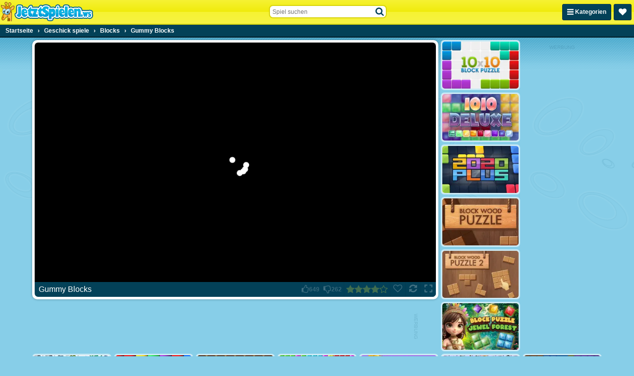

--- FILE ---
content_type: application/javascript
request_url: https://ccf.admeen.org/4/fp/670cdd05bd671d67b508eea801e23084/js/defer.min.js
body_size: -34
content:
(function(){var a="https://ccf.admeen.org/4/fp/670cdd05bd671d67b508eea801e23084/js/page/"+(admDl&&admDl[0]&&admDl[0].js?admDl[0].js:"other")+".min.js";admLoadJs("https://ccf.admeen.org/4/fp/670cdd05bd671d67b508eea801e23084/js/ads/adasync.min.js");admLoadJs(a)})();


--- FILE ---
content_type: application/javascript
request_url: https://ccf.admeen.org/4/fp/670cdd05bd671d67b508eea801e23084/js/page/game.min.js
body_size: 67998
content:
/*! jQuery v3.7.1 | (c) OpenJS Foundation and other contributors | jquery.org/license */
!function(e,t){"use strict";"object"==typeof module&&"object"==typeof module.exports?module.exports=e.document?t(e,!0):function(e){if(!e.document)throw new Error("jQuery requires a window with a document");return t(e)}:t(e)}("undefined"!=typeof window?window:this,function(ie,e){"use strict";var oe=[],r=Object.getPrototypeOf,ae=oe.slice,g=oe.flat?function(e){return oe.flat.call(e)}:function(e){return oe.concat.apply([],e)},s=oe.push,se=oe.indexOf,n={},i=n.toString,ue=n.hasOwnProperty,o=ue.toString,a=o.call(Object),le={},v=function(e){return"function"==typeof e&&"number"!=typeof e.nodeType&&"function"!=typeof e.item},y=function(e){return null!=e&&e===e.window},C=ie.document,u={type:!0,src:!0,nonce:!0,noModule:!0};function m(e,t,n){var r,i,o=(n=n||C).createElement("script");if(o.text=e,t)for(r in u)(i=t[r]||t.getAttribute&&t.getAttribute(r))&&o.setAttribute(r,i);n.head.appendChild(o).parentNode.removeChild(o)}function x(e){return null==e?e+"":"object"==typeof e||"function"==typeof e?n[i.call(e)]||"object":typeof e}var t="3.7.1",l=/HTML$/i,ce=function(e,t){return new ce.fn.init(e,t)};function c(e){var t=!!e&&"length"in e&&e.length,n=x(e);return!v(e)&&!y(e)&&("array"===n||0===t||"number"==typeof t&&0<t&&t-1 in e)}function fe(e,t){return e.nodeName&&e.nodeName.toLowerCase()===t.toLowerCase()}ce.fn=ce.prototype={jquery:t,constructor:ce,length:0,toArray:function(){return ae.call(this)},get:function(e){return null==e?ae.call(this):e<0?this[e+this.length]:this[e]},pushStack:function(e){var t=ce.merge(this.constructor(),e);return t.prevObject=this,t},each:function(e){return ce.each(this,e)},map:function(n){return this.pushStack(ce.map(this,function(e,t){return n.call(e,t,e)}))},slice:function(){return this.pushStack(ae.apply(this,arguments))},first:function(){return this.eq(0)},last:function(){return this.eq(-1)},even:function(){return this.pushStack(ce.grep(this,function(e,t){return(t+1)%2}))},odd:function(){return this.pushStack(ce.grep(this,function(e,t){return t%2}))},eq:function(e){var t=this.length,n=+e+(e<0?t:0);return this.pushStack(0<=n&&n<t?[this[n]]:[])},end:function(){return this.prevObject||this.constructor()},push:s,sort:oe.sort,splice:oe.splice},ce.extend=ce.fn.extend=function(){var e,t,n,r,i,o,a=arguments[0]||{},s=1,u=arguments.length,l=!1;for("boolean"==typeof a&&(l=a,a=arguments[s]||{},s++),"object"==typeof a||v(a)||(a={}),s===u&&(a=this,s--);s<u;s++)if(null!=(e=arguments[s]))for(t in e)r=e[t],"__proto__"!==t&&a!==r&&(l&&r&&(ce.isPlainObject(r)||(i=Array.isArray(r)))?(n=a[t],o=i&&!Array.isArray(n)?[]:i||ce.isPlainObject(n)?n:{},i=!1,a[t]=ce.extend(l,o,r)):void 0!==r&&(a[t]=r));return a},ce.extend({expando:"jQuery"+(t+Math.random()).replace(/\D/g,""),isReady:!0,error:function(e){throw new Error(e)},noop:function(){},isPlainObject:function(e){var t,n;return!(!e||"[object Object]"!==i.call(e))&&(!(t=r(e))||"function"==typeof(n=ue.call(t,"constructor")&&t.constructor)&&o.call(n)===a)},isEmptyObject:function(e){var t;for(t in e)return!1;return!0},globalEval:function(e,t,n){m(e,{nonce:t&&t.nonce},n)},each:function(e,t){var n,r=0;if(c(e)){for(n=e.length;r<n;r++)if(!1===t.call(e[r],r,e[r]))break}else for(r in e)if(!1===t.call(e[r],r,e[r]))break;return e},text:function(e){var t,n="",r=0,i=e.nodeType;if(!i)while(t=e[r++])n+=ce.text(t);return 1===i||11===i?e.textContent:9===i?e.documentElement.textContent:3===i||4===i?e.nodeValue:n},makeArray:function(e,t){var n=t||[];return null!=e&&(c(Object(e))?ce.merge(n,"string"==typeof e?[e]:e):s.call(n,e)),n},inArray:function(e,t,n){return null==t?-1:se.call(t,e,n)},isXMLDoc:function(e){var t=e&&e.namespaceURI,n=e&&(e.ownerDocument||e).documentElement;return!l.test(t||n&&n.nodeName||"HTML")},merge:function(e,t){for(var n=+t.length,r=0,i=e.length;r<n;r++)e[i++]=t[r];return e.length=i,e},grep:function(e,t,n){for(var r=[],i=0,o=e.length,a=!n;i<o;i++)!t(e[i],i)!==a&&r.push(e[i]);return r},map:function(e,t,n){var r,i,o=0,a=[];if(c(e))for(r=e.length;o<r;o++)null!=(i=t(e[o],o,n))&&a.push(i);else for(o in e)null!=(i=t(e[o],o,n))&&a.push(i);return g(a)},guid:1,support:le}),"function"==typeof Symbol&&(ce.fn[Symbol.iterator]=oe[Symbol.iterator]),ce.each("Boolean Number String Function Array Date RegExp Object Error Symbol".split(" "),function(e,t){n["[object "+t+"]"]=t.toLowerCase()});var pe=oe.pop,de=oe.sort,he=oe.splice,ge="[\\x20\\t\\r\\n\\f]",ve=new RegExp("^"+ge+"+|((?:^|[^\\\\])(?:\\\\.)*)"+ge+"+$","g");ce.contains=function(e,t){var n=t&&t.parentNode;return e===n||!(!n||1!==n.nodeType||!(e.contains?e.contains(n):e.compareDocumentPosition&&16&e.compareDocumentPosition(n)))};var f=/([\0-\x1f\x7f]|^-?\d)|^-$|[^\x80-\uFFFF\w-]/g;function p(e,t){return t?"\0"===e?"\ufffd":e.slice(0,-1)+"\\"+e.charCodeAt(e.length-1).toString(16)+" ":"\\"+e}ce.escapeSelector=function(e){return(e+"").replace(f,p)};var ye=C,me=s;!function(){var e,b,w,o,a,T,r,C,d,i,k=me,S=ce.expando,E=0,n=0,s=W(),c=W(),u=W(),h=W(),l=function(e,t){return e===t&&(a=!0),0},f="checked|selected|async|autofocus|autoplay|controls|defer|disabled|hidden|ismap|loop|multiple|open|readonly|required|scoped",t="(?:\\\\[\\da-fA-F]{1,6}"+ge+"?|\\\\[^\\r\\n\\f]|[\\w-]|[^\0-\\x7f])+",p="\\["+ge+"*("+t+")(?:"+ge+"*([*^$|!~]?=)"+ge+"*(?:'((?:\\\\.|[^\\\\'])*)'|\"((?:\\\\.|[^\\\\\"])*)\"|("+t+"))|)"+ge+"*\\]",g=":("+t+")(?:\\((('((?:\\\\.|[^\\\\'])*)'|\"((?:\\\\.|[^\\\\\"])*)\")|((?:\\\\.|[^\\\\()[\\]]|"+p+")*)|.*)\\)|)",v=new RegExp(ge+"+","g"),y=new RegExp("^"+ge+"*,"+ge+"*"),m=new RegExp("^"+ge+"*([>+~]|"+ge+")"+ge+"*"),x=new RegExp(ge+"|>"),j=new RegExp(g),A=new RegExp("^"+t+"$"),D={ID:new RegExp("^#("+t+")"),CLASS:new RegExp("^\\.("+t+")"),TAG:new RegExp("^("+t+"|[*])"),ATTR:new RegExp("^"+p),PSEUDO:new RegExp("^"+g),CHILD:new RegExp("^:(only|first|last|nth|nth-last)-(child|of-type)(?:\\("+ge+"*(even|odd|(([+-]|)(\\d*)n|)"+ge+"*(?:([+-]|)"+ge+"*(\\d+)|))"+ge+"*\\)|)","i"),bool:new RegExp("^(?:"+f+")$","i"),needsContext:new RegExp("^"+ge+"*[>+~]|:(even|odd|eq|gt|lt|nth|first|last)(?:\\("+ge+"*((?:-\\d)?\\d*)"+ge+"*\\)|)(?=[^-]|$)","i")},N=/^(?:input|select|textarea|button)$/i,q=/^h\d$/i,L=/^(?:#([\w-]+)|(\w+)|\.([\w-]+))$/,H=/[+~]/,O=new RegExp("\\\\[\\da-fA-F]{1,6}"+ge+"?|\\\\([^\\r\\n\\f])","g"),P=function(e,t){var n="0x"+e.slice(1)-65536;return t||(n<0?String.fromCharCode(n+65536):String.fromCharCode(n>>10|55296,1023&n|56320))},M=function(){V()},R=J(function(e){return!0===e.disabled&&fe(e,"fieldset")},{dir:"parentNode",next:"legend"});try{k.apply(oe=ae.call(ye.childNodes),ye.childNodes),oe[ye.childNodes.length].nodeType}catch(e){k={apply:function(e,t){me.apply(e,ae.call(t))},call:function(e){me.apply(e,ae.call(arguments,1))}}}function I(t,e,n,r){var i,o,a,s,u,l,c,f=e&&e.ownerDocument,p=e?e.nodeType:9;if(n=n||[],"string"!=typeof t||!t||1!==p&&9!==p&&11!==p)return n;if(!r&&(V(e),e=e||T,C)){if(11!==p&&(u=L.exec(t)))if(i=u[1]){if(9===p){if(!(a=e.getElementById(i)))return n;if(a.id===i)return k.call(n,a),n}else if(f&&(a=f.getElementById(i))&&I.contains(e,a)&&a.id===i)return k.call(n,a),n}else{if(u[2])return k.apply(n,e.getElementsByTagName(t)),n;if((i=u[3])&&e.getElementsByClassName)return k.apply(n,e.getElementsByClassName(i)),n}if(!(h[t+" "]||d&&d.test(t))){if(c=t,f=e,1===p&&(x.test(t)||m.test(t))){(f=H.test(t)&&U(e.parentNode)||e)==e&&le.scope||((s=e.getAttribute("id"))?s=ce.escapeSelector(s):e.setAttribute("id",s=S)),o=(l=Y(t)).length;while(o--)l[o]=(s?"#"+s:":scope")+" "+Q(l[o]);c=l.join(",")}try{return k.apply(n,f.querySelectorAll(c)),n}catch(e){h(t,!0)}finally{s===S&&e.removeAttribute("id")}}}return re(t.replace(ve,"$1"),e,n,r)}function W(){var r=[];return function e(t,n){return r.push(t+" ")>b.cacheLength&&delete e[r.shift()],e[t+" "]=n}}function F(e){return e[S]=!0,e}function $(e){var t=T.createElement("fieldset");try{return!!e(t)}catch(e){return!1}finally{t.parentNode&&t.parentNode.removeChild(t),t=null}}function B(t){return function(e){return fe(e,"input")&&e.type===t}}function _(t){return function(e){return(fe(e,"input")||fe(e,"button"))&&e.type===t}}function z(t){return function(e){return"form"in e?e.parentNode&&!1===e.disabled?"label"in e?"label"in e.parentNode?e.parentNode.disabled===t:e.disabled===t:e.isDisabled===t||e.isDisabled!==!t&&R(e)===t:e.disabled===t:"label"in e&&e.disabled===t}}function X(a){return F(function(o){return o=+o,F(function(e,t){var n,r=a([],e.length,o),i=r.length;while(i--)e[n=r[i]]&&(e[n]=!(t[n]=e[n]))})})}function U(e){return e&&"undefined"!=typeof e.getElementsByTagName&&e}function V(e){var t,n=e?e.ownerDocument||e:ye;return n!=T&&9===n.nodeType&&n.documentElement&&(r=(T=n).documentElement,C=!ce.isXMLDoc(T),i=r.matches||r.webkitMatchesSelector||r.msMatchesSelector,r.msMatchesSelector&&ye!=T&&(t=T.defaultView)&&t.top!==t&&t.addEventListener("unload",M),le.getById=$(function(e){return r.appendChild(e).id=ce.expando,!T.getElementsByName||!T.getElementsByName(ce.expando).length}),le.disconnectedMatch=$(function(e){return i.call(e,"*")}),le.scope=$(function(){return T.querySelectorAll(":scope")}),le.cssHas=$(function(){try{return T.querySelector(":has(*,:jqfake)"),!1}catch(e){return!0}}),le.getById?(b.filter.ID=function(e){var t=e.replace(O,P);return function(e){return e.getAttribute("id")===t}},b.find.ID=function(e,t){if("undefined"!=typeof t.getElementById&&C){var n=t.getElementById(e);return n?[n]:[]}}):(b.filter.ID=function(e){var n=e.replace(O,P);return function(e){var t="undefined"!=typeof e.getAttributeNode&&e.getAttributeNode("id");return t&&t.value===n}},b.find.ID=function(e,t){if("undefined"!=typeof t.getElementById&&C){var n,r,i,o=t.getElementById(e);if(o){if((n=o.getAttributeNode("id"))&&n.value===e)return[o];i=t.getElementsByName(e),r=0;while(o=i[r++])if((n=o.getAttributeNode("id"))&&n.value===e)return[o]}return[]}}),b.find.TAG=function(e,t){return"undefined"!=typeof t.getElementsByTagName?t.getElementsByTagName(e):t.querySelectorAll(e)},b.find.CLASS=function(e,t){if("undefined"!=typeof t.getElementsByClassName&&C)return t.getElementsByClassName(e)},d=[],$(function(e){var t;r.appendChild(e).innerHTML="<a id='"+S+"' href='' disabled='disabled'></a><select id='"+S+"-\r\\' disabled='disabled'><option selected=''></option></select>",e.querySelectorAll("[selected]").length||d.push("\\["+ge+"*(?:value|"+f+")"),e.querySelectorAll("[id~="+S+"-]").length||d.push("~="),e.querySelectorAll("a#"+S+"+*").length||d.push(".#.+[+~]"),e.querySelectorAll(":checked").length||d.push(":checked"),(t=T.createElement("input")).setAttribute("type","hidden"),e.appendChild(t).setAttribute("name","D"),r.appendChild(e).disabled=!0,2!==e.querySelectorAll(":disabled").length&&d.push(":enabled",":disabled"),(t=T.createElement("input")).setAttribute("name",""),e.appendChild(t),e.querySelectorAll("[name='']").length||d.push("\\["+ge+"*name"+ge+"*="+ge+"*(?:''|\"\")")}),le.cssHas||d.push(":has"),d=d.length&&new RegExp(d.join("|")),l=function(e,t){if(e===t)return a=!0,0;var n=!e.compareDocumentPosition-!t.compareDocumentPosition;return n||(1&(n=(e.ownerDocument||e)==(t.ownerDocument||t)?e.compareDocumentPosition(t):1)||!le.sortDetached&&t.compareDocumentPosition(e)===n?e===T||e.ownerDocument==ye&&I.contains(ye,e)?-1:t===T||t.ownerDocument==ye&&I.contains(ye,t)?1:o?se.call(o,e)-se.call(o,t):0:4&n?-1:1)}),T}for(e in I.matches=function(e,t){return I(e,null,null,t)},I.matchesSelector=function(e,t){if(V(e),C&&!h[t+" "]&&(!d||!d.test(t)))try{var n=i.call(e,t);if(n||le.disconnectedMatch||e.document&&11!==e.document.nodeType)return n}catch(e){h(t,!0)}return 0<I(t,T,null,[e]).length},I.contains=function(e,t){return(e.ownerDocument||e)!=T&&V(e),ce.contains(e,t)},I.attr=function(e,t){(e.ownerDocument||e)!=T&&V(e);var n=b.attrHandle[t.toLowerCase()],r=n&&ue.call(b.attrHandle,t.toLowerCase())?n(e,t,!C):void 0;return void 0!==r?r:e.getAttribute(t)},I.error=function(e){throw new Error("Syntax error, unrecognized expression: "+e)},ce.uniqueSort=function(e){var t,n=[],r=0,i=0;if(a=!le.sortStable,o=!le.sortStable&&ae.call(e,0),de.call(e,l),a){while(t=e[i++])t===e[i]&&(r=n.push(i));while(r--)he.call(e,n[r],1)}return o=null,e},ce.fn.uniqueSort=function(){return this.pushStack(ce.uniqueSort(ae.apply(this)))},(b=ce.expr={cacheLength:50,createPseudo:F,match:D,attrHandle:{},find:{},relative:{">":{dir:"parentNode",first:!0}," ":{dir:"parentNode"},"+":{dir:"previousSibling",first:!0},"~":{dir:"previousSibling"}},preFilter:{ATTR:function(e){return e[1]=e[1].replace(O,P),e[3]=(e[3]||e[4]||e[5]||"").replace(O,P),"~="===e[2]&&(e[3]=" "+e[3]+" "),e.slice(0,4)},CHILD:function(e){return e[1]=e[1].toLowerCase(),"nth"===e[1].slice(0,3)?(e[3]||I.error(e[0]),e[4]=+(e[4]?e[5]+(e[6]||1):2*("even"===e[3]||"odd"===e[3])),e[5]=+(e[7]+e[8]||"odd"===e[3])):e[3]&&I.error(e[0]),e},PSEUDO:function(e){var t,n=!e[6]&&e[2];return D.CHILD.test(e[0])?null:(e[3]?e[2]=e[4]||e[5]||"":n&&j.test(n)&&(t=Y(n,!0))&&(t=n.indexOf(")",n.length-t)-n.length)&&(e[0]=e[0].slice(0,t),e[2]=n.slice(0,t)),e.slice(0,3))}},filter:{TAG:function(e){var t=e.replace(O,P).toLowerCase();return"*"===e?function(){return!0}:function(e){return fe(e,t)}},CLASS:function(e){var t=s[e+" "];return t||(t=new RegExp("(^|"+ge+")"+e+"("+ge+"|$)"))&&s(e,function(e){return t.test("string"==typeof e.className&&e.className||"undefined"!=typeof e.getAttribute&&e.getAttribute("class")||"")})},ATTR:function(n,r,i){return function(e){var t=I.attr(e,n);return null==t?"!="===r:!r||(t+="","="===r?t===i:"!="===r?t!==i:"^="===r?i&&0===t.indexOf(i):"*="===r?i&&-1<t.indexOf(i):"$="===r?i&&t.slice(-i.length)===i:"~="===r?-1<(" "+t.replace(v," ")+" ").indexOf(i):"|="===r&&(t===i||t.slice(0,i.length+1)===i+"-"))}},CHILD:function(d,e,t,h,g){var v="nth"!==d.slice(0,3),y="last"!==d.slice(-4),m="of-type"===e;return 1===h&&0===g?function(e){return!!e.parentNode}:function(e,t,n){var r,i,o,a,s,u=v!==y?"nextSibling":"previousSibling",l=e.parentNode,c=m&&e.nodeName.toLowerCase(),f=!n&&!m,p=!1;if(l){if(v){while(u){o=e;while(o=o[u])if(m?fe(o,c):1===o.nodeType)return!1;s=u="only"===d&&!s&&"nextSibling"}return!0}if(s=[y?l.firstChild:l.lastChild],y&&f){p=(a=(r=(i=l[S]||(l[S]={}))[d]||[])[0]===E&&r[1])&&r[2],o=a&&l.childNodes[a];while(o=++a&&o&&o[u]||(p=a=0)||s.pop())if(1===o.nodeType&&++p&&o===e){i[d]=[E,a,p];break}}else if(f&&(p=a=(r=(i=e[S]||(e[S]={}))[d]||[])[0]===E&&r[1]),!1===p)while(o=++a&&o&&o[u]||(p=a=0)||s.pop())if((m?fe(o,c):1===o.nodeType)&&++p&&(f&&((i=o[S]||(o[S]={}))[d]=[E,p]),o===e))break;return(p-=g)===h||p%h==0&&0<=p/h}}},PSEUDO:function(e,o){var t,a=b.pseudos[e]||b.setFilters[e.toLowerCase()]||I.error("unsupported pseudo: "+e);return a[S]?a(o):1<a.length?(t=[e,e,"",o],b.setFilters.hasOwnProperty(e.toLowerCase())?F(function(e,t){var n,r=a(e,o),i=r.length;while(i--)e[n=se.call(e,r[i])]=!(t[n]=r[i])}):function(e){return a(e,0,t)}):a}},pseudos:{not:F(function(e){var r=[],i=[],s=ne(e.replace(ve,"$1"));return s[S]?F(function(e,t,n,r){var i,o=s(e,null,r,[]),a=e.length;while(a--)(i=o[a])&&(e[a]=!(t[a]=i))}):function(e,t,n){return r[0]=e,s(r,null,n,i),r[0]=null,!i.pop()}}),has:F(function(t){return function(e){return 0<I(t,e).length}}),contains:F(function(t){return t=t.replace(O,P),function(e){return-1<(e.textContent||ce.text(e)).indexOf(t)}}),lang:F(function(n){return A.test(n||"")||I.error("unsupported lang: "+n),n=n.replace(O,P).toLowerCase(),function(e){var t;do{if(t=C?e.lang:e.getAttribute("xml:lang")||e.getAttribute("lang"))return(t=t.toLowerCase())===n||0===t.indexOf(n+"-")}while((e=e.parentNode)&&1===e.nodeType);return!1}}),target:function(e){var t=ie.location&&ie.location.hash;return t&&t.slice(1)===e.id},root:function(e){return e===r},focus:function(e){return e===function(){try{return T.activeElement}catch(e){}}()&&T.hasFocus()&&!!(e.type||e.href||~e.tabIndex)},enabled:z(!1),disabled:z(!0),checked:function(e){return fe(e,"input")&&!!e.checked||fe(e,"option")&&!!e.selected},selected:function(e){return e.parentNode&&e.parentNode.selectedIndex,!0===e.selected},empty:function(e){for(e=e.firstChild;e;e=e.nextSibling)if(e.nodeType<6)return!1;return!0},parent:function(e){return!b.pseudos.empty(e)},header:function(e){return q.test(e.nodeName)},input:function(e){return N.test(e.nodeName)},button:function(e){return fe(e,"input")&&"button"===e.type||fe(e,"button")},text:function(e){var t;return fe(e,"input")&&"text"===e.type&&(null==(t=e.getAttribute("type"))||"text"===t.toLowerCase())},first:X(function(){return[0]}),last:X(function(e,t){return[t-1]}),eq:X(function(e,t,n){return[n<0?n+t:n]}),even:X(function(e,t){for(var n=0;n<t;n+=2)e.push(n);return e}),odd:X(function(e,t){for(var n=1;n<t;n+=2)e.push(n);return e}),lt:X(function(e,t,n){var r;for(r=n<0?n+t:t<n?t:n;0<=--r;)e.push(r);return e}),gt:X(function(e,t,n){for(var r=n<0?n+t:n;++r<t;)e.push(r);return e})}}).pseudos.nth=b.pseudos.eq,{radio:!0,checkbox:!0,file:!0,password:!0,image:!0})b.pseudos[e]=B(e);for(e in{submit:!0,reset:!0})b.pseudos[e]=_(e);function G(){}function Y(e,t){var n,r,i,o,a,s,u,l=c[e+" "];if(l)return t?0:l.slice(0);a=e,s=[],u=b.preFilter;while(a){for(o in n&&!(r=y.exec(a))||(r&&(a=a.slice(r[0].length)||a),s.push(i=[])),n=!1,(r=m.exec(a))&&(n=r.shift(),i.push({value:n,type:r[0].replace(ve," ")}),a=a.slice(n.length)),b.filter)!(r=D[o].exec(a))||u[o]&&!(r=u[o](r))||(n=r.shift(),i.push({value:n,type:o,matches:r}),a=a.slice(n.length));if(!n)break}return t?a.length:a?I.error(e):c(e,s).slice(0)}function Q(e){for(var t=0,n=e.length,r="";t<n;t++)r+=e[t].value;return r}function J(a,e,t){var s=e.dir,u=e.next,l=u||s,c=t&&"parentNode"===l,f=n++;return e.first?function(e,t,n){while(e=e[s])if(1===e.nodeType||c)return a(e,t,n);return!1}:function(e,t,n){var r,i,o=[E,f];if(n){while(e=e[s])if((1===e.nodeType||c)&&a(e,t,n))return!0}else while(e=e[s])if(1===e.nodeType||c)if(i=e[S]||(e[S]={}),u&&fe(e,u))e=e[s]||e;else{if((r=i[l])&&r[0]===E&&r[1]===f)return o[2]=r[2];if((i[l]=o)[2]=a(e,t,n))return!0}return!1}}function K(i){return 1<i.length?function(e,t,n){var r=i.length;while(r--)if(!i[r](e,t,n))return!1;return!0}:i[0]}function Z(e,t,n,r,i){for(var o,a=[],s=0,u=e.length,l=null!=t;s<u;s++)(o=e[s])&&(n&&!n(o,r,i)||(a.push(o),l&&t.push(s)));return a}function ee(d,h,g,v,y,e){return v&&!v[S]&&(v=ee(v)),y&&!y[S]&&(y=ee(y,e)),F(function(e,t,n,r){var i,o,a,s,u=[],l=[],c=t.length,f=e||function(e,t,n){for(var r=0,i=t.length;r<i;r++)I(e,t[r],n);return n}(h||"*",n.nodeType?[n]:n,[]),p=!d||!e&&h?f:Z(f,u,d,n,r);if(g?g(p,s=y||(e?d:c||v)?[]:t,n,r):s=p,v){i=Z(s,l),v(i,[],n,r),o=i.length;while(o--)(a=i[o])&&(s[l[o]]=!(p[l[o]]=a))}if(e){if(y||d){if(y){i=[],o=s.length;while(o--)(a=s[o])&&i.push(p[o]=a);y(null,s=[],i,r)}o=s.length;while(o--)(a=s[o])&&-1<(i=y?se.call(e,a):u[o])&&(e[i]=!(t[i]=a))}}else s=Z(s===t?s.splice(c,s.length):s),y?y(null,t,s,r):k.apply(t,s)})}function te(e){for(var i,t,n,r=e.length,o=b.relative[e[0].type],a=o||b.relative[" "],s=o?1:0,u=J(function(e){return e===i},a,!0),l=J(function(e){return-1<se.call(i,e)},a,!0),c=[function(e,t,n){var r=!o&&(n||t!=w)||((i=t).nodeType?u(e,t,n):l(e,t,n));return i=null,r}];s<r;s++)if(t=b.relative[e[s].type])c=[J(K(c),t)];else{if((t=b.filter[e[s].type].apply(null,e[s].matches))[S]){for(n=++s;n<r;n++)if(b.relative[e[n].type])break;return ee(1<s&&K(c),1<s&&Q(e.slice(0,s-1).concat({value:" "===e[s-2].type?"*":""})).replace(ve,"$1"),t,s<n&&te(e.slice(s,n)),n<r&&te(e=e.slice(n)),n<r&&Q(e))}c.push(t)}return K(c)}function ne(e,t){var n,v,y,m,x,r,i=[],o=[],a=u[e+" "];if(!a){t||(t=Y(e)),n=t.length;while(n--)(a=te(t[n]))[S]?i.push(a):o.push(a);(a=u(e,(v=o,m=0<(y=i).length,x=0<v.length,r=function(e,t,n,r,i){var o,a,s,u=0,l="0",c=e&&[],f=[],p=w,d=e||x&&b.find.TAG("*",i),h=E+=null==p?1:Math.random()||.1,g=d.length;for(i&&(w=t==T||t||i);l!==g&&null!=(o=d[l]);l++){if(x&&o){a=0,t||o.ownerDocument==T||(V(o),n=!C);while(s=v[a++])if(s(o,t||T,n)){k.call(r,o);break}i&&(E=h)}m&&((o=!s&&o)&&u--,e&&c.push(o))}if(u+=l,m&&l!==u){a=0;while(s=y[a++])s(c,f,t,n);if(e){if(0<u)while(l--)c[l]||f[l]||(f[l]=pe.call(r));f=Z(f)}k.apply(r,f),i&&!e&&0<f.length&&1<u+y.length&&ce.uniqueSort(r)}return i&&(E=h,w=p),c},m?F(r):r))).selector=e}return a}function re(e,t,n,r){var i,o,a,s,u,l="function"==typeof e&&e,c=!r&&Y(e=l.selector||e);if(n=n||[],1===c.length){if(2<(o=c[0]=c[0].slice(0)).length&&"ID"===(a=o[0]).type&&9===t.nodeType&&C&&b.relative[o[1].type]){if(!(t=(b.find.ID(a.matches[0].replace(O,P),t)||[])[0]))return n;l&&(t=t.parentNode),e=e.slice(o.shift().value.length)}i=D.needsContext.test(e)?0:o.length;while(i--){if(a=o[i],b.relative[s=a.type])break;if((u=b.find[s])&&(r=u(a.matches[0].replace(O,P),H.test(o[0].type)&&U(t.parentNode)||t))){if(o.splice(i,1),!(e=r.length&&Q(o)))return k.apply(n,r),n;break}}}return(l||ne(e,c))(r,t,!C,n,!t||H.test(e)&&U(t.parentNode)||t),n}G.prototype=b.filters=b.pseudos,b.setFilters=new G,le.sortStable=S.split("").sort(l).join("")===S,V(),le.sortDetached=$(function(e){return 1&e.compareDocumentPosition(T.createElement("fieldset"))}),ce.find=I,ce.expr[":"]=ce.expr.pseudos,ce.unique=ce.uniqueSort,I.compile=ne,I.select=re,I.setDocument=V,I.tokenize=Y,I.escape=ce.escapeSelector,I.getText=ce.text,I.isXML=ce.isXMLDoc,I.selectors=ce.expr,I.support=ce.support,I.uniqueSort=ce.uniqueSort}();var d=function(e,t,n){var r=[],i=void 0!==n;while((e=e[t])&&9!==e.nodeType)if(1===e.nodeType){if(i&&ce(e).is(n))break;r.push(e)}return r},h=function(e,t){for(var n=[];e;e=e.nextSibling)1===e.nodeType&&e!==t&&n.push(e);return n},b=ce.expr.match.needsContext,w=/^<([a-z][^\/\0>:\x20\t\r\n\f]*)[\x20\t\r\n\f]*\/?>(?:<\/\1>|)$/i;function T(e,n,r){return v(n)?ce.grep(e,function(e,t){return!!n.call(e,t,e)!==r}):n.nodeType?ce.grep(e,function(e){return e===n!==r}):"string"!=typeof n?ce.grep(e,function(e){return-1<se.call(n,e)!==r}):ce.filter(n,e,r)}ce.filter=function(e,t,n){var r=t[0];return n&&(e=":not("+e+")"),1===t.length&&1===r.nodeType?ce.find.matchesSelector(r,e)?[r]:[]:ce.find.matches(e,ce.grep(t,function(e){return 1===e.nodeType}))},ce.fn.extend({find:function(e){var t,n,r=this.length,i=this;if("string"!=typeof e)return this.pushStack(ce(e).filter(function(){for(t=0;t<r;t++)if(ce.contains(i[t],this))return!0}));for(n=this.pushStack([]),t=0;t<r;t++)ce.find(e,i[t],n);return 1<r?ce.uniqueSort(n):n},filter:function(e){return this.pushStack(T(this,e||[],!1))},not:function(e){return this.pushStack(T(this,e||[],!0))},is:function(e){return!!T(this,"string"==typeof e&&b.test(e)?ce(e):e||[],!1).length}});var k,S=/^(?:\s*(<[\w\W]+>)[^>]*|#([\w-]+))$/;(ce.fn.init=function(e,t,n){var r,i;if(!e)return this;if(n=n||k,"string"==typeof e){if(!(r="<"===e[0]&&">"===e[e.length-1]&&3<=e.length?[null,e,null]:S.exec(e))||!r[1]&&t)return!t||t.jquery?(t||n).find(e):this.constructor(t).find(e);if(r[1]){if(t=t instanceof ce?t[0]:t,ce.merge(this,ce.parseHTML(r[1],t&&t.nodeType?t.ownerDocument||t:C,!0)),w.test(r[1])&&ce.isPlainObject(t))for(r in t)v(this[r])?this[r](t[r]):this.attr(r,t[r]);return this}return(i=C.getElementById(r[2]))&&(this[0]=i,this.length=1),this}return e.nodeType?(this[0]=e,this.length=1,this):v(e)?void 0!==n.ready?n.ready(e):e(ce):ce.makeArray(e,this)}).prototype=ce.fn,k=ce(C);var E=/^(?:parents|prev(?:Until|All))/,j={children:!0,contents:!0,next:!0,prev:!0};function A(e,t){while((e=e[t])&&1!==e.nodeType);return e}ce.fn.extend({has:function(e){var t=ce(e,this),n=t.length;return this.filter(function(){for(var e=0;e<n;e++)if(ce.contains(this,t[e]))return!0})},closest:function(e,t){var n,r=0,i=this.length,o=[],a="string"!=typeof e&&ce(e);if(!b.test(e))for(;r<i;r++)for(n=this[r];n&&n!==t;n=n.parentNode)if(n.nodeType<11&&(a?-1<a.index(n):1===n.nodeType&&ce.find.matchesSelector(n,e))){o.push(n);break}return this.pushStack(1<o.length?ce.uniqueSort(o):o)},index:function(e){return e?"string"==typeof e?se.call(ce(e),this[0]):se.call(this,e.jquery?e[0]:e):this[0]&&this[0].parentNode?this.first().prevAll().length:-1},add:function(e,t){return this.pushStack(ce.uniqueSort(ce.merge(this.get(),ce(e,t))))},addBack:function(e){return this.add(null==e?this.prevObject:this.prevObject.filter(e))}}),ce.each({parent:function(e){var t=e.parentNode;return t&&11!==t.nodeType?t:null},parents:function(e){return d(e,"parentNode")},parentsUntil:function(e,t,n){return d(e,"parentNode",n)},next:function(e){return A(e,"nextSibling")},prev:function(e){return A(e,"previousSibling")},nextAll:function(e){return d(e,"nextSibling")},prevAll:function(e){return d(e,"previousSibling")},nextUntil:function(e,t,n){return d(e,"nextSibling",n)},prevUntil:function(e,t,n){return d(e,"previousSibling",n)},siblings:function(e){return h((e.parentNode||{}).firstChild,e)},children:function(e){return h(e.firstChild)},contents:function(e){return null!=e.contentDocument&&r(e.contentDocument)?e.contentDocument:(fe(e,"template")&&(e=e.content||e),ce.merge([],e.childNodes))}},function(r,i){ce.fn[r]=function(e,t){var n=ce.map(this,i,e);return"Until"!==r.slice(-5)&&(t=e),t&&"string"==typeof t&&(n=ce.filter(t,n)),1<this.length&&(j[r]||ce.uniqueSort(n),E.test(r)&&n.reverse()),this.pushStack(n)}});var D=/[^\x20\t\r\n\f]+/g;function N(e){return e}function q(e){throw e}function L(e,t,n,r){var i;try{e&&v(i=e.promise)?i.call(e).done(t).fail(n):e&&v(i=e.then)?i.call(e,t,n):t.apply(void 0,[e].slice(r))}catch(e){n.apply(void 0,[e])}}ce.Callbacks=function(r){var e,n;r="string"==typeof r?(e=r,n={},ce.each(e.match(D)||[],function(e,t){n[t]=!0}),n):ce.extend({},r);var i,t,o,a,s=[],u=[],l=-1,c=function(){for(a=a||r.once,o=i=!0;u.length;l=-1){t=u.shift();while(++l<s.length)!1===s[l].apply(t[0],t[1])&&r.stopOnFalse&&(l=s.length,t=!1)}r.memory||(t=!1),i=!1,a&&(s=t?[]:"")},f={add:function(){return s&&(t&&!i&&(l=s.length-1,u.push(t)),function n(e){ce.each(e,function(e,t){v(t)?r.unique&&f.has(t)||s.push(t):t&&t.length&&"string"!==x(t)&&n(t)})}(arguments),t&&!i&&c()),this},remove:function(){return ce.each(arguments,function(e,t){var n;while(-1<(n=ce.inArray(t,s,n)))s.splice(n,1),n<=l&&l--}),this},has:function(e){return e?-1<ce.inArray(e,s):0<s.length},empty:function(){return s&&(s=[]),this},disable:function(){return a=u=[],s=t="",this},disabled:function(){return!s},lock:function(){return a=u=[],t||i||(s=t=""),this},locked:function(){return!!a},fireWith:function(e,t){return a||(t=[e,(t=t||[]).slice?t.slice():t],u.push(t),i||c()),this},fire:function(){return f.fireWith(this,arguments),this},fired:function(){return!!o}};return f},ce.extend({Deferred:function(e){var o=[["notify","progress",ce.Callbacks("memory"),ce.Callbacks("memory"),2],["resolve","done",ce.Callbacks("once memory"),ce.Callbacks("once memory"),0,"resolved"],["reject","fail",ce.Callbacks("once memory"),ce.Callbacks("once memory"),1,"rejected"]],i="pending",a={state:function(){return i},always:function(){return s.done(arguments).fail(arguments),this},"catch":function(e){return a.then(null,e)},pipe:function(){var i=arguments;return ce.Deferred(function(r){ce.each(o,function(e,t){var n=v(i[t[4]])&&i[t[4]];s[t[1]](function(){var e=n&&n.apply(this,arguments);e&&v(e.promise)?e.promise().progress(r.notify).done(r.resolve).fail(r.reject):r[t[0]+"With"](this,n?[e]:arguments)})}),i=null}).promise()},then:function(t,n,r){var u=0;function l(i,o,a,s){return function(){var n=this,r=arguments,e=function(){var e,t;if(!(i<u)){if((e=a.apply(n,r))===o.promise())throw new TypeError("Thenable self-resolution");t=e&&("object"==typeof e||"function"==typeof e)&&e.then,v(t)?s?t.call(e,l(u,o,N,s),l(u,o,q,s)):(u++,t.call(e,l(u,o,N,s),l(u,o,q,s),l(u,o,N,o.notifyWith))):(a!==N&&(n=void 0,r=[e]),(s||o.resolveWith)(n,r))}},t=s?e:function(){try{e()}catch(e){ce.Deferred.exceptionHook&&ce.Deferred.exceptionHook(e,t.error),u<=i+1&&(a!==q&&(n=void 0,r=[e]),o.rejectWith(n,r))}};i?t():(ce.Deferred.getErrorHook?t.error=ce.Deferred.getErrorHook():ce.Deferred.getStackHook&&(t.error=ce.Deferred.getStackHook()),ie.setTimeout(t))}}return ce.Deferred(function(e){o[0][3].add(l(0,e,v(r)?r:N,e.notifyWith)),o[1][3].add(l(0,e,v(t)?t:N)),o[2][3].add(l(0,e,v(n)?n:q))}).promise()},promise:function(e){return null!=e?ce.extend(e,a):a}},s={};return ce.each(o,function(e,t){var n=t[2],r=t[5];a[t[1]]=n.add,r&&n.add(function(){i=r},o[3-e][2].disable,o[3-e][3].disable,o[0][2].lock,o[0][3].lock),n.add(t[3].fire),s[t[0]]=function(){return s[t[0]+"With"](this===s?void 0:this,arguments),this},s[t[0]+"With"]=n.fireWith}),a.promise(s),e&&e.call(s,s),s},when:function(e){var n=arguments.length,t=n,r=Array(t),i=ae.call(arguments),o=ce.Deferred(),a=function(t){return function(e){r[t]=this,i[t]=1<arguments.length?ae.call(arguments):e,--n||o.resolveWith(r,i)}};if(n<=1&&(L(e,o.done(a(t)).resolve,o.reject,!n),"pending"===o.state()||v(i[t]&&i[t].then)))return o.then();while(t--)L(i[t],a(t),o.reject);return o.promise()}});var H=/^(Eval|Internal|Range|Reference|Syntax|Type|URI)Error$/;ce.Deferred.exceptionHook=function(e,t){ie.console&&ie.console.warn&&e&&H.test(e.name)&&ie.console.warn("jQuery.Deferred exception: "+e.message,e.stack,t)},ce.readyException=function(e){ie.setTimeout(function(){throw e})};var O=ce.Deferred();function P(){C.removeEventListener("DOMContentLoaded",P),ie.removeEventListener("load",P),ce.ready()}ce.fn.ready=function(e){return O.then(e)["catch"](function(e){ce.readyException(e)}),this},ce.extend({isReady:!1,readyWait:1,ready:function(e){(!0===e?--ce.readyWait:ce.isReady)||(ce.isReady=!0)!==e&&0<--ce.readyWait||O.resolveWith(C,[ce])}}),ce.ready.then=O.then,"complete"===C.readyState||"loading"!==C.readyState&&!C.documentElement.doScroll?ie.setTimeout(ce.ready):(C.addEventListener("DOMContentLoaded",P),ie.addEventListener("load",P));var M=function(e,t,n,r,i,o,a){var s=0,u=e.length,l=null==n;if("object"===x(n))for(s in i=!0,n)M(e,t,s,n[s],!0,o,a);else if(void 0!==r&&(i=!0,v(r)||(a=!0),l&&(a?(t.call(e,r),t=null):(l=t,t=function(e,t,n){return l.call(ce(e),n)})),t))for(;s<u;s++)t(e[s],n,a?r:r.call(e[s],s,t(e[s],n)));return i?e:l?t.call(e):u?t(e[0],n):o},R=/^-ms-/,I=/-([a-z])/g;function W(e,t){return t.toUpperCase()}function F(e){return e.replace(R,"ms-").replace(I,W)}var $=function(e){return 1===e.nodeType||9===e.nodeType||!+e.nodeType};function B(){this.expando=ce.expando+B.uid++}B.uid=1,B.prototype={cache:function(e){var t=e[this.expando];return t||(t={},$(e)&&(e.nodeType?e[this.expando]=t:Object.defineProperty(e,this.expando,{value:t,configurable:!0}))),t},set:function(e,t,n){var r,i=this.cache(e);if("string"==typeof t)i[F(t)]=n;else for(r in t)i[F(r)]=t[r];return i},get:function(e,t){return void 0===t?this.cache(e):e[this.expando]&&e[this.expando][F(t)]},access:function(e,t,n){return void 0===t||t&&"string"==typeof t&&void 0===n?this.get(e,t):(this.set(e,t,n),void 0!==n?n:t)},remove:function(e,t){var n,r=e[this.expando];if(void 0!==r){if(void 0!==t){n=(t=Array.isArray(t)?t.map(F):(t=F(t))in r?[t]:t.match(D)||[]).length;while(n--)delete r[t[n]]}(void 0===t||ce.isEmptyObject(r))&&(e.nodeType?e[this.expando]=void 0:delete e[this.expando])}},hasData:function(e){var t=e[this.expando];return void 0!==t&&!ce.isEmptyObject(t)}};var _=new B,z=new B,X=/^(?:\{[\w\W]*\}|\[[\w\W]*\])$/,U=/[A-Z]/g;function V(e,t,n){var r,i;if(void 0===n&&1===e.nodeType)if(r="data-"+t.replace(U,"-$&").toLowerCase(),"string"==typeof(n=e.getAttribute(r))){try{n="true"===(i=n)||"false"!==i&&("null"===i?null:i===+i+""?+i:X.test(i)?JSON.parse(i):i)}catch(e){}z.set(e,t,n)}else n=void 0;return n}ce.extend({hasData:function(e){return z.hasData(e)||_.hasData(e)},data:function(e,t,n){return z.access(e,t,n)},removeData:function(e,t){z.remove(e,t)},_data:function(e,t,n){return _.access(e,t,n)},_removeData:function(e,t){_.remove(e,t)}}),ce.fn.extend({data:function(n,e){var t,r,i,o=this[0],a=o&&o.attributes;if(void 0===n){if(this.length&&(i=z.get(o),1===o.nodeType&&!_.get(o,"hasDataAttrs"))){t=a.length;while(t--)a[t]&&0===(r=a[t].name).indexOf("data-")&&(r=F(r.slice(5)),V(o,r,i[r]));_.set(o,"hasDataAttrs",!0)}return i}return"object"==typeof n?this.each(function(){z.set(this,n)}):M(this,function(e){var t;if(o&&void 0===e)return void 0!==(t=z.get(o,n))?t:void 0!==(t=V(o,n))?t:void 0;this.each(function(){z.set(this,n,e)})},null,e,1<arguments.length,null,!0)},removeData:function(e){return this.each(function(){z.remove(this,e)})}}),ce.extend({queue:function(e,t,n){var r;if(e)return t=(t||"fx")+"queue",r=_.get(e,t),n&&(!r||Array.isArray(n)?r=_.access(e,t,ce.makeArray(n)):r.push(n)),r||[]},dequeue:function(e,t){t=t||"fx";var n=ce.queue(e,t),r=n.length,i=n.shift(),o=ce._queueHooks(e,t);"inprogress"===i&&(i=n.shift(),r--),i&&("fx"===t&&n.unshift("inprogress"),delete o.stop,i.call(e,function(){ce.dequeue(e,t)},o)),!r&&o&&o.empty.fire()},_queueHooks:function(e,t){var n=t+"queueHooks";return _.get(e,n)||_.access(e,n,{empty:ce.Callbacks("once memory").add(function(){_.remove(e,[t+"queue",n])})})}}),ce.fn.extend({queue:function(t,n){var e=2;return"string"!=typeof t&&(n=t,t="fx",e--),arguments.length<e?ce.queue(this[0],t):void 0===n?this:this.each(function(){var e=ce.queue(this,t,n);ce._queueHooks(this,t),"fx"===t&&"inprogress"!==e[0]&&ce.dequeue(this,t)})},dequeue:function(e){return this.each(function(){ce.dequeue(this,e)})},clearQueue:function(e){return this.queue(e||"fx",[])},promise:function(e,t){var n,r=1,i=ce.Deferred(),o=this,a=this.length,s=function(){--r||i.resolveWith(o,[o])};"string"!=typeof e&&(t=e,e=void 0),e=e||"fx";while(a--)(n=_.get(o[a],e+"queueHooks"))&&n.empty&&(r++,n.empty.add(s));return s(),i.promise(t)}});var G=/[+-]?(?:\d*\.|)\d+(?:[eE][+-]?\d+|)/.source,Y=new RegExp("^(?:([+-])=|)("+G+")([a-z%]*)$","i"),Q=["Top","Right","Bottom","Left"],J=C.documentElement,K=function(e){return ce.contains(e.ownerDocument,e)},Z={composed:!0};J.getRootNode&&(K=function(e){return ce.contains(e.ownerDocument,e)||e.getRootNode(Z)===e.ownerDocument});var ee=function(e,t){return"none"===(e=t||e).style.display||""===e.style.display&&K(e)&&"none"===ce.css(e,"display")};function te(e,t,n,r){var i,o,a=20,s=r?function(){return r.cur()}:function(){return ce.css(e,t,"")},u=s(),l=n&&n[3]||(ce.cssNumber[t]?"":"px"),c=e.nodeType&&(ce.cssNumber[t]||"px"!==l&&+u)&&Y.exec(ce.css(e,t));if(c&&c[3]!==l){u/=2,l=l||c[3],c=+u||1;while(a--)ce.style(e,t,c+l),(1-o)*(1-(o=s()/u||.5))<=0&&(a=0),c/=o;c*=2,ce.style(e,t,c+l),n=n||[]}return n&&(c=+c||+u||0,i=n[1]?c+(n[1]+1)*n[2]:+n[2],r&&(r.unit=l,r.start=c,r.end=i)),i}var ne={};function re(e,t){for(var n,r,i,o,a,s,u,l=[],c=0,f=e.length;c<f;c++)(r=e[c]).style&&(n=r.style.display,t?("none"===n&&(l[c]=_.get(r,"display")||null,l[c]||(r.style.display="")),""===r.style.display&&ee(r)&&(l[c]=(u=a=o=void 0,a=(i=r).ownerDocument,s=i.nodeName,(u=ne[s])||(o=a.body.appendChild(a.createElement(s)),u=ce.css(o,"display"),o.parentNode.removeChild(o),"none"===u&&(u="block"),ne[s]=u)))):"none"!==n&&(l[c]="none",_.set(r,"display",n)));for(c=0;c<f;c++)null!=l[c]&&(e[c].style.display=l[c]);return e}ce.fn.extend({show:function(){return re(this,!0)},hide:function(){return re(this)},toggle:function(e){return"boolean"==typeof e?e?this.show():this.hide():this.each(function(){ee(this)?ce(this).show():ce(this).hide()})}});var xe,be,we=/^(?:checkbox|radio)$/i,Te=/<([a-z][^\/\0>\x20\t\r\n\f]*)/i,Ce=/^$|^module$|\/(?:java|ecma)script/i;xe=C.createDocumentFragment().appendChild(C.createElement("div")),(be=C.createElement("input")).setAttribute("type","radio"),be.setAttribute("checked","checked"),be.setAttribute("name","t"),xe.appendChild(be),le.checkClone=xe.cloneNode(!0).cloneNode(!0).lastChild.checked,xe.innerHTML="<textarea>x</textarea>",le.noCloneChecked=!!xe.cloneNode(!0).lastChild.defaultValue,xe.innerHTML="<option></option>",le.option=!!xe.lastChild;var ke={thead:[1,"<table>","</table>"],col:[2,"<table><colgroup>","</colgroup></table>"],tr:[2,"<table><tbody>","</tbody></table>"],td:[3,"<table><tbody><tr>","</tr></tbody></table>"],_default:[0,"",""]};function Se(e,t){var n;return n="undefined"!=typeof e.getElementsByTagName?e.getElementsByTagName(t||"*"):"undefined"!=typeof e.querySelectorAll?e.querySelectorAll(t||"*"):[],void 0===t||t&&fe(e,t)?ce.merge([e],n):n}function Ee(e,t){for(var n=0,r=e.length;n<r;n++)_.set(e[n],"globalEval",!t||_.get(t[n],"globalEval"))}ke.tbody=ke.tfoot=ke.colgroup=ke.caption=ke.thead,ke.th=ke.td,le.option||(ke.optgroup=ke.option=[1,"<select multiple='multiple'>","</select>"]);var je=/<|&#?\w+;/;function Ae(e,t,n,r,i){for(var o,a,s,u,l,c,f=t.createDocumentFragment(),p=[],d=0,h=e.length;d<h;d++)if((o=e[d])||0===o)if("object"===x(o))ce.merge(p,o.nodeType?[o]:o);else if(je.test(o)){a=a||f.appendChild(t.createElement("div")),s=(Te.exec(o)||["",""])[1].toLowerCase(),u=ke[s]||ke._default,a.innerHTML=u[1]+ce.htmlPrefilter(o)+u[2],c=u[0];while(c--)a=a.lastChild;ce.merge(p,a.childNodes),(a=f.firstChild).textContent=""}else p.push(t.createTextNode(o));f.textContent="",d=0;while(o=p[d++])if(r&&-1<ce.inArray(o,r))i&&i.push(o);else if(l=K(o),a=Se(f.appendChild(o),"script"),l&&Ee(a),n){c=0;while(o=a[c++])Ce.test(o.type||"")&&n.push(o)}return f}var De=/^([^.]*)(?:\.(.+)|)/;function Ne(){return!0}function qe(){return!1}function Le(e,t,n,r,i,o){var a,s;if("object"==typeof t){for(s in"string"!=typeof n&&(r=r||n,n=void 0),t)Le(e,s,n,r,t[s],o);return e}if(null==r&&null==i?(i=n,r=n=void 0):null==i&&("string"==typeof n?(i=r,r=void 0):(i=r,r=n,n=void 0)),!1===i)i=qe;else if(!i)return e;return 1===o&&(a=i,(i=function(e){return ce().off(e),a.apply(this,arguments)}).guid=a.guid||(a.guid=ce.guid++)),e.each(function(){ce.event.add(this,t,i,r,n)})}function He(e,r,t){t?(_.set(e,r,!1),ce.event.add(e,r,{namespace:!1,handler:function(e){var t,n=_.get(this,r);if(1&e.isTrigger&&this[r]){if(n)(ce.event.special[r]||{}).delegateType&&e.stopPropagation();else if(n=ae.call(arguments),_.set(this,r,n),this[r](),t=_.get(this,r),_.set(this,r,!1),n!==t)return e.stopImmediatePropagation(),e.preventDefault(),t}else n&&(_.set(this,r,ce.event.trigger(n[0],n.slice(1),this)),e.stopPropagation(),e.isImmediatePropagationStopped=Ne)}})):void 0===_.get(e,r)&&ce.event.add(e,r,Ne)}ce.event={global:{},add:function(t,e,n,r,i){var o,a,s,u,l,c,f,p,d,h,g,v=_.get(t);if($(t)){n.handler&&(n=(o=n).handler,i=o.selector),i&&ce.find.matchesSelector(J,i),n.guid||(n.guid=ce.guid++),(u=v.events)||(u=v.events=Object.create(null)),(a=v.handle)||(a=v.handle=function(e){return"undefined"!=typeof ce&&ce.event.triggered!==e.type?ce.event.dispatch.apply(t,arguments):void 0}),l=(e=(e||"").match(D)||[""]).length;while(l--)d=g=(s=De.exec(e[l])||[])[1],h=(s[2]||"").split(".").sort(),d&&(f=ce.event.special[d]||{},d=(i?f.delegateType:f.bindType)||d,f=ce.event.special[d]||{},c=ce.extend({type:d,origType:g,data:r,handler:n,guid:n.guid,selector:i,needsContext:i&&ce.expr.match.needsContext.test(i),namespace:h.join(".")},o),(p=u[d])||((p=u[d]=[]).delegateCount=0,f.setup&&!1!==f.setup.call(t,r,h,a)||t.addEventListener&&t.addEventListener(d,a)),f.add&&(f.add.call(t,c),c.handler.guid||(c.handler.guid=n.guid)),i?p.splice(p.delegateCount++,0,c):p.push(c),ce.event.global[d]=!0)}},remove:function(e,t,n,r,i){var o,a,s,u,l,c,f,p,d,h,g,v=_.hasData(e)&&_.get(e);if(v&&(u=v.events)){l=(t=(t||"").match(D)||[""]).length;while(l--)if(d=g=(s=De.exec(t[l])||[])[1],h=(s[2]||"").split(".").sort(),d){f=ce.event.special[d]||{},p=u[d=(r?f.delegateType:f.bindType)||d]||[],s=s[2]&&new RegExp("(^|\\.)"+h.join("\\.(?:.*\\.|)")+"(\\.|$)"),a=o=p.length;while(o--)c=p[o],!i&&g!==c.origType||n&&n.guid!==c.guid||s&&!s.test(c.namespace)||r&&r!==c.selector&&("**"!==r||!c.selector)||(p.splice(o,1),c.selector&&p.delegateCount--,f.remove&&f.remove.call(e,c));a&&!p.length&&(f.teardown&&!1!==f.teardown.call(e,h,v.handle)||ce.removeEvent(e,d,v.handle),delete u[d])}else for(d in u)ce.event.remove(e,d+t[l],n,r,!0);ce.isEmptyObject(u)&&_.remove(e,"handle events")}},dispatch:function(e){var t,n,r,i,o,a,s=new Array(arguments.length),u=ce.event.fix(e),l=(_.get(this,"events")||Object.create(null))[u.type]||[],c=ce.event.special[u.type]||{};for(s[0]=u,t=1;t<arguments.length;t++)s[t]=arguments[t];if(u.delegateTarget=this,!c.preDispatch||!1!==c.preDispatch.call(this,u)){a=ce.event.handlers.call(this,u,l),t=0;while((i=a[t++])&&!u.isPropagationStopped()){u.currentTarget=i.elem,n=0;while((o=i.handlers[n++])&&!u.isImmediatePropagationStopped())u.rnamespace&&!1!==o.namespace&&!u.rnamespace.test(o.namespace)||(u.handleObj=o,u.data=o.data,void 0!==(r=((ce.event.special[o.origType]||{}).handle||o.handler).apply(i.elem,s))&&!1===(u.result=r)&&(u.preventDefault(),u.stopPropagation()))}return c.postDispatch&&c.postDispatch.call(this,u),u.result}},handlers:function(e,t){var n,r,i,o,a,s=[],u=t.delegateCount,l=e.target;if(u&&l.nodeType&&!("click"===e.type&&1<=e.button))for(;l!==this;l=l.parentNode||this)if(1===l.nodeType&&("click"!==e.type||!0!==l.disabled)){for(o=[],a={},n=0;n<u;n++)void 0===a[i=(r=t[n]).selector+" "]&&(a[i]=r.needsContext?-1<ce(i,this).index(l):ce.find(i,this,null,[l]).length),a[i]&&o.push(r);o.length&&s.push({elem:l,handlers:o})}return l=this,u<t.length&&s.push({elem:l,handlers:t.slice(u)}),s},addProp:function(t,e){Object.defineProperty(ce.Event.prototype,t,{enumerable:!0,configurable:!0,get:v(e)?function(){if(this.originalEvent)return e(this.originalEvent)}:function(){if(this.originalEvent)return this.originalEvent[t]},set:function(e){Object.defineProperty(this,t,{enumerable:!0,configurable:!0,writable:!0,value:e})}})},fix:function(e){return e[ce.expando]?e:new ce.Event(e)},special:{load:{noBubble:!0},click:{setup:function(e){var t=this||e;return we.test(t.type)&&t.click&&fe(t,"input")&&He(t,"click",!0),!1},trigger:function(e){var t=this||e;return we.test(t.type)&&t.click&&fe(t,"input")&&He(t,"click"),!0},_default:function(e){var t=e.target;return we.test(t.type)&&t.click&&fe(t,"input")&&_.get(t,"click")||fe(t,"a")}},beforeunload:{postDispatch:function(e){void 0!==e.result&&e.originalEvent&&(e.originalEvent.returnValue=e.result)}}}},ce.removeEvent=function(e,t,n){e.removeEventListener&&e.removeEventListener(t,n)},ce.Event=function(e,t){if(!(this instanceof ce.Event))return new ce.Event(e,t);e&&e.type?(this.originalEvent=e,this.type=e.type,this.isDefaultPrevented=e.defaultPrevented||void 0===e.defaultPrevented&&!1===e.returnValue?Ne:qe,this.target=e.target&&3===e.target.nodeType?e.target.parentNode:e.target,this.currentTarget=e.currentTarget,this.relatedTarget=e.relatedTarget):this.type=e,t&&ce.extend(this,t),this.timeStamp=e&&e.timeStamp||Date.now(),this[ce.expando]=!0},ce.Event.prototype={constructor:ce.Event,isDefaultPrevented:qe,isPropagationStopped:qe,isImmediatePropagationStopped:qe,isSimulated:!1,preventDefault:function(){var e=this.originalEvent;this.isDefaultPrevented=Ne,e&&!this.isSimulated&&e.preventDefault()},stopPropagation:function(){var e=this.originalEvent;this.isPropagationStopped=Ne,e&&!this.isSimulated&&e.stopPropagation()},stopImmediatePropagation:function(){var e=this.originalEvent;this.isImmediatePropagationStopped=Ne,e&&!this.isSimulated&&e.stopImmediatePropagation(),this.stopPropagation()}},ce.each({altKey:!0,bubbles:!0,cancelable:!0,changedTouches:!0,ctrlKey:!0,detail:!0,eventPhase:!0,metaKey:!0,pageX:!0,pageY:!0,shiftKey:!0,view:!0,"char":!0,code:!0,charCode:!0,key:!0,keyCode:!0,button:!0,buttons:!0,clientX:!0,clientY:!0,offsetX:!0,offsetY:!0,pointerId:!0,pointerType:!0,screenX:!0,screenY:!0,targetTouches:!0,toElement:!0,touches:!0,which:!0},ce.event.addProp),ce.each({focus:"focusin",blur:"focusout"},function(r,i){function o(e){if(C.documentMode){var t=_.get(this,"handle"),n=ce.event.fix(e);n.type="focusin"===e.type?"focus":"blur",n.isSimulated=!0,t(e),n.target===n.currentTarget&&t(n)}else ce.event.simulate(i,e.target,ce.event.fix(e))}ce.event.special[r]={setup:function(){var e;if(He(this,r,!0),!C.documentMode)return!1;(e=_.get(this,i))||this.addEventListener(i,o),_.set(this,i,(e||0)+1)},trigger:function(){return He(this,r),!0},teardown:function(){var e;if(!C.documentMode)return!1;(e=_.get(this,i)-1)?_.set(this,i,e):(this.removeEventListener(i,o),_.remove(this,i))},_default:function(e){return _.get(e.target,r)},delegateType:i},ce.event.special[i]={setup:function(){var e=this.ownerDocument||this.document||this,t=C.documentMode?this:e,n=_.get(t,i);n||(C.documentMode?this.addEventListener(i,o):e.addEventListener(r,o,!0)),_.set(t,i,(n||0)+1)},teardown:function(){var e=this.ownerDocument||this.document||this,t=C.documentMode?this:e,n=_.get(t,i)-1;n?_.set(t,i,n):(C.documentMode?this.removeEventListener(i,o):e.removeEventListener(r,o,!0),_.remove(t,i))}}}),ce.each({mouseenter:"mouseover",mouseleave:"mouseout",pointerenter:"pointerover",pointerleave:"pointerout"},function(e,i){ce.event.special[e]={delegateType:i,bindType:i,handle:function(e){var t,n=e.relatedTarget,r=e.handleObj;return n&&(n===this||ce.contains(this,n))||(e.type=r.origType,t=r.handler.apply(this,arguments),e.type=i),t}}}),ce.fn.extend({on:function(e,t,n,r){return Le(this,e,t,n,r)},one:function(e,t,n,r){return Le(this,e,t,n,r,1)},off:function(e,t,n){var r,i;if(e&&e.preventDefault&&e.handleObj)return r=e.handleObj,ce(e.delegateTarget).off(r.namespace?r.origType+"."+r.namespace:r.origType,r.selector,r.handler),this;if("object"==typeof e){for(i in e)this.off(i,t,e[i]);return this}return!1!==t&&"function"!=typeof t||(n=t,t=void 0),!1===n&&(n=qe),this.each(function(){ce.event.remove(this,e,n,t)})}});var Oe=/<script|<style|<link/i,Pe=/checked\s*(?:[^=]|=\s*.checked.)/i,Me=/^\s*<!\[CDATA\[|\]\]>\s*$/g;function Re(e,t){return fe(e,"table")&&fe(11!==t.nodeType?t:t.firstChild,"tr")&&ce(e).children("tbody")[0]||e}function Ie(e){return e.type=(null!==e.getAttribute("type"))+"/"+e.type,e}function We(e){return"true/"===(e.type||"").slice(0,5)?e.type=e.type.slice(5):e.removeAttribute("type"),e}function Fe(e,t){var n,r,i,o,a,s;if(1===t.nodeType){if(_.hasData(e)&&(s=_.get(e).events))for(i in _.remove(t,"handle events"),s)for(n=0,r=s[i].length;n<r;n++)ce.event.add(t,i,s[i][n]);z.hasData(e)&&(o=z.access(e),a=ce.extend({},o),z.set(t,a))}}function $e(n,r,i,o){r=g(r);var e,t,a,s,u,l,c=0,f=n.length,p=f-1,d=r[0],h=v(d);if(h||1<f&&"string"==typeof d&&!le.checkClone&&Pe.test(d))return n.each(function(e){var t=n.eq(e);h&&(r[0]=d.call(this,e,t.html())),$e(t,r,i,o)});if(f&&(t=(e=Ae(r,n[0].ownerDocument,!1,n,o)).firstChild,1===e.childNodes.length&&(e=t),t||o)){for(s=(a=ce.map(Se(e,"script"),Ie)).length;c<f;c++)u=e,c!==p&&(u=ce.clone(u,!0,!0),s&&ce.merge(a,Se(u,"script"))),i.call(n[c],u,c);if(s)for(l=a[a.length-1].ownerDocument,ce.map(a,We),c=0;c<s;c++)u=a[c],Ce.test(u.type||"")&&!_.access(u,"globalEval")&&ce.contains(l,u)&&(u.src&&"module"!==(u.type||"").toLowerCase()?ce._evalUrl&&!u.noModule&&ce._evalUrl(u.src,{nonce:u.nonce||u.getAttribute("nonce")},l):m(u.textContent.replace(Me,""),u,l))}return n}function Be(e,t,n){for(var r,i=t?ce.filter(t,e):e,o=0;null!=(r=i[o]);o++)n||1!==r.nodeType||ce.cleanData(Se(r)),r.parentNode&&(n&&K(r)&&Ee(Se(r,"script")),r.parentNode.removeChild(r));return e}ce.extend({htmlPrefilter:function(e){return e},clone:function(e,t,n){var r,i,o,a,s,u,l,c=e.cloneNode(!0),f=K(e);if(!(le.noCloneChecked||1!==e.nodeType&&11!==e.nodeType||ce.isXMLDoc(e)))for(a=Se(c),r=0,i=(o=Se(e)).length;r<i;r++)s=o[r],u=a[r],void 0,"input"===(l=u.nodeName.toLowerCase())&&we.test(s.type)?u.checked=s.checked:"input"!==l&&"textarea"!==l||(u.defaultValue=s.defaultValue);if(t)if(n)for(o=o||Se(e),a=a||Se(c),r=0,i=o.length;r<i;r++)Fe(o[r],a[r]);else Fe(e,c);return 0<(a=Se(c,"script")).length&&Ee(a,!f&&Se(e,"script")),c},cleanData:function(e){for(var t,n,r,i=ce.event.special,o=0;void 0!==(n=e[o]);o++)if($(n)){if(t=n[_.expando]){if(t.events)for(r in t.events)i[r]?ce.event.remove(n,r):ce.removeEvent(n,r,t.handle);n[_.expando]=void 0}n[z.expando]&&(n[z.expando]=void 0)}}}),ce.fn.extend({detach:function(e){return Be(this,e,!0)},remove:function(e){return Be(this,e)},text:function(e){return M(this,function(e){return void 0===e?ce.text(this):this.empty().each(function(){1!==this.nodeType&&11!==this.nodeType&&9!==this.nodeType||(this.textContent=e)})},null,e,arguments.length)},append:function(){return $e(this,arguments,function(e){1!==this.nodeType&&11!==this.nodeType&&9!==this.nodeType||Re(this,e).appendChild(e)})},prepend:function(){return $e(this,arguments,function(e){if(1===this.nodeType||11===this.nodeType||9===this.nodeType){var t=Re(this,e);t.insertBefore(e,t.firstChild)}})},before:function(){return $e(this,arguments,function(e){this.parentNode&&this.parentNode.insertBefore(e,this)})},after:function(){return $e(this,arguments,function(e){this.parentNode&&this.parentNode.insertBefore(e,this.nextSibling)})},empty:function(){for(var e,t=0;null!=(e=this[t]);t++)1===e.nodeType&&(ce.cleanData(Se(e,!1)),e.textContent="");return this},clone:function(e,t){return e=null!=e&&e,t=null==t?e:t,this.map(function(){return ce.clone(this,e,t)})},html:function(e){return M(this,function(e){var t=this[0]||{},n=0,r=this.length;if(void 0===e&&1===t.nodeType)return t.innerHTML;if("string"==typeof e&&!Oe.test(e)&&!ke[(Te.exec(e)||["",""])[1].toLowerCase()]){e=ce.htmlPrefilter(e);try{for(;n<r;n++)1===(t=this[n]||{}).nodeType&&(ce.cleanData(Se(t,!1)),t.innerHTML=e);t=0}catch(e){}}t&&this.empty().append(e)},null,e,arguments.length)},replaceWith:function(){var n=[];return $e(this,arguments,function(e){var t=this.parentNode;ce.inArray(this,n)<0&&(ce.cleanData(Se(this)),t&&t.replaceChild(e,this))},n)}}),ce.each({appendTo:"append",prependTo:"prepend",insertBefore:"before",insertAfter:"after",replaceAll:"replaceWith"},function(e,a){ce.fn[e]=function(e){for(var t,n=[],r=ce(e),i=r.length-1,o=0;o<=i;o++)t=o===i?this:this.clone(!0),ce(r[o])[a](t),s.apply(n,t.get());return this.pushStack(n)}});var _e=new RegExp("^("+G+")(?!px)[a-z%]+$","i"),ze=/^--/,Xe=function(e){var t=e.ownerDocument.defaultView;return t&&t.opener||(t=ie),t.getComputedStyle(e)},Ue=function(e,t,n){var r,i,o={};for(i in t)o[i]=e.style[i],e.style[i]=t[i];for(i in r=n.call(e),t)e.style[i]=o[i];return r},Ve=new RegExp(Q.join("|"),"i");function Ge(e,t,n){var r,i,o,a,s=ze.test(t),u=e.style;return(n=n||Xe(e))&&(a=n.getPropertyValue(t)||n[t],s&&a&&(a=a.replace(ve,"$1")||void 0),""!==a||K(e)||(a=ce.style(e,t)),!le.pixelBoxStyles()&&_e.test(a)&&Ve.test(t)&&(r=u.width,i=u.minWidth,o=u.maxWidth,u.minWidth=u.maxWidth=u.width=a,a=n.width,u.width=r,u.minWidth=i,u.maxWidth=o)),void 0!==a?a+"":a}function Ye(e,t){return{get:function(){if(!e())return(this.get=t).apply(this,arguments);delete this.get}}}!function(){function e(){if(l){u.style.cssText="position:absolute;left:-11111px;width:60px;margin-top:1px;padding:0;border:0",l.style.cssText="position:relative;display:block;box-sizing:border-box;overflow:scroll;margin:auto;border:1px;padding:1px;width:60%;top:1%",J.appendChild(u).appendChild(l);var e=ie.getComputedStyle(l);n="1%"!==e.top,s=12===t(e.marginLeft),l.style.right="60%",o=36===t(e.right),r=36===t(e.width),l.style.position="absolute",i=12===t(l.offsetWidth/3),J.removeChild(u),l=null}}function t(e){return Math.round(parseFloat(e))}var n,r,i,o,a,s,u=C.createElement("div"),l=C.createElement("div");l.style&&(l.style.backgroundClip="content-box",l.cloneNode(!0).style.backgroundClip="",le.clearCloneStyle="content-box"===l.style.backgroundClip,ce.extend(le,{boxSizingReliable:function(){return e(),r},pixelBoxStyles:function(){return e(),o},pixelPosition:function(){return e(),n},reliableMarginLeft:function(){return e(),s},scrollboxSize:function(){return e(),i},reliableTrDimensions:function(){var e,t,n,r;return null==a&&(e=C.createElement("table"),t=C.createElement("tr"),n=C.createElement("div"),e.style.cssText="position:absolute;left:-11111px;border-collapse:separate",t.style.cssText="box-sizing:content-box;border:1px solid",t.style.height="1px",n.style.height="9px",n.style.display="block",J.appendChild(e).appendChild(t).appendChild(n),r=ie.getComputedStyle(t),a=parseInt(r.height,10)+parseInt(r.borderTopWidth,10)+parseInt(r.borderBottomWidth,10)===t.offsetHeight,J.removeChild(e)),a}}))}();var Qe=["Webkit","Moz","ms"],Je=C.createElement("div").style,Ke={};function Ze(e){var t=ce.cssProps[e]||Ke[e];return t||(e in Je?e:Ke[e]=function(e){var t=e[0].toUpperCase()+e.slice(1),n=Qe.length;while(n--)if((e=Qe[n]+t)in Je)return e}(e)||e)}var et=/^(none|table(?!-c[ea]).+)/,tt={position:"absolute",visibility:"hidden",display:"block"},nt={letterSpacing:"0",fontWeight:"400"};function rt(e,t,n){var r=Y.exec(t);return r?Math.max(0,r[2]-(n||0))+(r[3]||"px"):t}function it(e,t,n,r,i,o){var a="width"===t?1:0,s=0,u=0,l=0;if(n===(r?"border":"content"))return 0;for(;a<4;a+=2)"margin"===n&&(l+=ce.css(e,n+Q[a],!0,i)),r?("content"===n&&(u-=ce.css(e,"padding"+Q[a],!0,i)),"margin"!==n&&(u-=ce.css(e,"border"+Q[a]+"Width",!0,i))):(u+=ce.css(e,"padding"+Q[a],!0,i),"padding"!==n?u+=ce.css(e,"border"+Q[a]+"Width",!0,i):s+=ce.css(e,"border"+Q[a]+"Width",!0,i));return!r&&0<=o&&(u+=Math.max(0,Math.ceil(e["offset"+t[0].toUpperCase()+t.slice(1)]-o-u-s-.5))||0),u+l}function ot(e,t,n){var r=Xe(e),i=(!le.boxSizingReliable()||n)&&"border-box"===ce.css(e,"boxSizing",!1,r),o=i,a=Ge(e,t,r),s="offset"+t[0].toUpperCase()+t.slice(1);if(_e.test(a)){if(!n)return a;a="auto"}return(!le.boxSizingReliable()&&i||!le.reliableTrDimensions()&&fe(e,"tr")||"auto"===a||!parseFloat(a)&&"inline"===ce.css(e,"display",!1,r))&&e.getClientRects().length&&(i="border-box"===ce.css(e,"boxSizing",!1,r),(o=s in e)&&(a=e[s])),(a=parseFloat(a)||0)+it(e,t,n||(i?"border":"content"),o,r,a)+"px"}function at(e,t,n,r,i){return new at.prototype.init(e,t,n,r,i)}ce.extend({cssHooks:{opacity:{get:function(e,t){if(t){var n=Ge(e,"opacity");return""===n?"1":n}}}},cssNumber:{animationIterationCount:!0,aspectRatio:!0,borderImageSlice:!0,columnCount:!0,flexGrow:!0,flexShrink:!0,fontWeight:!0,gridArea:!0,gridColumn:!0,gridColumnEnd:!0,gridColumnStart:!0,gridRow:!0,gridRowEnd:!0,gridRowStart:!0,lineHeight:!0,opacity:!0,order:!0,orphans:!0,scale:!0,widows:!0,zIndex:!0,zoom:!0,fillOpacity:!0,floodOpacity:!0,stopOpacity:!0,strokeMiterlimit:!0,strokeOpacity:!0},cssProps:{},style:function(e,t,n,r){if(e&&3!==e.nodeType&&8!==e.nodeType&&e.style){var i,o,a,s=F(t),u=ze.test(t),l=e.style;if(u||(t=Ze(s)),a=ce.cssHooks[t]||ce.cssHooks[s],void 0===n)return a&&"get"in a&&void 0!==(i=a.get(e,!1,r))?i:l[t];"string"===(o=typeof n)&&(i=Y.exec(n))&&i[1]&&(n=te(e,t,i),o="number"),null!=n&&n==n&&("number"!==o||u||(n+=i&&i[3]||(ce.cssNumber[s]?"":"px")),le.clearCloneStyle||""!==n||0!==t.indexOf("background")||(l[t]="inherit"),a&&"set"in a&&void 0===(n=a.set(e,n,r))||(u?l.setProperty(t,n):l[t]=n))}},css:function(e,t,n,r){var i,o,a,s=F(t);return ze.test(t)||(t=Ze(s)),(a=ce.cssHooks[t]||ce.cssHooks[s])&&"get"in a&&(i=a.get(e,!0,n)),void 0===i&&(i=Ge(e,t,r)),"normal"===i&&t in nt&&(i=nt[t]),""===n||n?(o=parseFloat(i),!0===n||isFinite(o)?o||0:i):i}}),ce.each(["height","width"],function(e,u){ce.cssHooks[u]={get:function(e,t,n){if(t)return!et.test(ce.css(e,"display"))||e.getClientRects().length&&e.getBoundingClientRect().width?ot(e,u,n):Ue(e,tt,function(){return ot(e,u,n)})},set:function(e,t,n){var r,i=Xe(e),o=!le.scrollboxSize()&&"absolute"===i.position,a=(o||n)&&"border-box"===ce.css(e,"boxSizing",!1,i),s=n?it(e,u,n,a,i):0;return a&&o&&(s-=Math.ceil(e["offset"+u[0].toUpperCase()+u.slice(1)]-parseFloat(i[u])-it(e,u,"border",!1,i)-.5)),s&&(r=Y.exec(t))&&"px"!==(r[3]||"px")&&(e.style[u]=t,t=ce.css(e,u)),rt(0,t,s)}}}),ce.cssHooks.marginLeft=Ye(le.reliableMarginLeft,function(e,t){if(t)return(parseFloat(Ge(e,"marginLeft"))||e.getBoundingClientRect().left-Ue(e,{marginLeft:0},function(){return e.getBoundingClientRect().left}))+"px"}),ce.each({margin:"",padding:"",border:"Width"},function(i,o){ce.cssHooks[i+o]={expand:function(e){for(var t=0,n={},r="string"==typeof e?e.split(" "):[e];t<4;t++)n[i+Q[t]+o]=r[t]||r[t-2]||r[0];return n}},"margin"!==i&&(ce.cssHooks[i+o].set=rt)}),ce.fn.extend({css:function(e,t){return M(this,function(e,t,n){var r,i,o={},a=0;if(Array.isArray(t)){for(r=Xe(e),i=t.length;a<i;a++)o[t[a]]=ce.css(e,t[a],!1,r);return o}return void 0!==n?ce.style(e,t,n):ce.css(e,t)},e,t,1<arguments.length)}}),((ce.Tween=at).prototype={constructor:at,init:function(e,t,n,r,i,o){this.elem=e,this.prop=n,this.easing=i||ce.easing._default,this.options=t,this.start=this.now=this.cur(),this.end=r,this.unit=o||(ce.cssNumber[n]?"":"px")},cur:function(){var e=at.propHooks[this.prop];return e&&e.get?e.get(this):at.propHooks._default.get(this)},run:function(e){var t,n=at.propHooks[this.prop];return this.options.duration?this.pos=t=ce.easing[this.easing](e,this.options.duration*e,0,1,this.options.duration):this.pos=t=e,this.now=(this.end-this.start)*t+this.start,this.options.step&&this.options.step.call(this.elem,this.now,this),n&&n.set?n.set(this):at.propHooks._default.set(this),this}}).init.prototype=at.prototype,(at.propHooks={_default:{get:function(e){var t;return 1!==e.elem.nodeType||null!=e.elem[e.prop]&&null==e.elem.style[e.prop]?e.elem[e.prop]:(t=ce.css(e.elem,e.prop,""))&&"auto"!==t?t:0},set:function(e){ce.fx.step[e.prop]?ce.fx.step[e.prop](e):1!==e.elem.nodeType||!ce.cssHooks[e.prop]&&null==e.elem.style[Ze(e.prop)]?e.elem[e.prop]=e.now:ce.style(e.elem,e.prop,e.now+e.unit)}}}).scrollTop=at.propHooks.scrollLeft={set:function(e){e.elem.nodeType&&e.elem.parentNode&&(e.elem[e.prop]=e.now)}},ce.easing={linear:function(e){return e},swing:function(e){return.5-Math.cos(e*Math.PI)/2},_default:"swing"},ce.fx=at.prototype.init,ce.fx.step={};var st,ut,lt,ct,ft=/^(?:toggle|show|hide)$/,pt=/queueHooks$/;function dt(){ut&&(!1===C.hidden&&ie.requestAnimationFrame?ie.requestAnimationFrame(dt):ie.setTimeout(dt,ce.fx.interval),ce.fx.tick())}function ht(){return ie.setTimeout(function(){st=void 0}),st=Date.now()}function gt(e,t){var n,r=0,i={height:e};for(t=t?1:0;r<4;r+=2-t)i["margin"+(n=Q[r])]=i["padding"+n]=e;return t&&(i.opacity=i.width=e),i}function vt(e,t,n){for(var r,i=(yt.tweeners[t]||[]).concat(yt.tweeners["*"]),o=0,a=i.length;o<a;o++)if(r=i[o].call(n,t,e))return r}function yt(o,e,t){var n,a,r=0,i=yt.prefilters.length,s=ce.Deferred().always(function(){delete u.elem}),u=function(){if(a)return!1;for(var e=st||ht(),t=Math.max(0,l.startTime+l.duration-e),n=1-(t/l.duration||0),r=0,i=l.tweens.length;r<i;r++)l.tweens[r].run(n);return s.notifyWith(o,[l,n,t]),n<1&&i?t:(i||s.notifyWith(o,[l,1,0]),s.resolveWith(o,[l]),!1)},l=s.promise({elem:o,props:ce.extend({},e),opts:ce.extend(!0,{specialEasing:{},easing:ce.easing._default},t),originalProperties:e,originalOptions:t,startTime:st||ht(),duration:t.duration,tweens:[],createTween:function(e,t){var n=ce.Tween(o,l.opts,e,t,l.opts.specialEasing[e]||l.opts.easing);return l.tweens.push(n),n},stop:function(e){var t=0,n=e?l.tweens.length:0;if(a)return this;for(a=!0;t<n;t++)l.tweens[t].run(1);return e?(s.notifyWith(o,[l,1,0]),s.resolveWith(o,[l,e])):s.rejectWith(o,[l,e]),this}}),c=l.props;for(!function(e,t){var n,r,i,o,a;for(n in e)if(i=t[r=F(n)],o=e[n],Array.isArray(o)&&(i=o[1],o=e[n]=o[0]),n!==r&&(e[r]=o,delete e[n]),(a=ce.cssHooks[r])&&"expand"in a)for(n in o=a.expand(o),delete e[r],o)n in e||(e[n]=o[n],t[n]=i);else t[r]=i}(c,l.opts.specialEasing);r<i;r++)if(n=yt.prefilters[r].call(l,o,c,l.opts))return v(n.stop)&&(ce._queueHooks(l.elem,l.opts.queue).stop=n.stop.bind(n)),n;return ce.map(c,vt,l),v(l.opts.start)&&l.opts.start.call(o,l),l.progress(l.opts.progress).done(l.opts.done,l.opts.complete).fail(l.opts.fail).always(l.opts.always),ce.fx.timer(ce.extend(u,{elem:o,anim:l,queue:l.opts.queue})),l}ce.Animation=ce.extend(yt,{tweeners:{"*":[function(e,t){var n=this.createTween(e,t);return te(n.elem,e,Y.exec(t),n),n}]},tweener:function(e,t){v(e)?(t=e,e=["*"]):e=e.match(D);for(var n,r=0,i=e.length;r<i;r++)n=e[r],yt.tweeners[n]=yt.tweeners[n]||[],yt.tweeners[n].unshift(t)},prefilters:[function(e,t,n){var r,i,o,a,s,u,l,c,f="width"in t||"height"in t,p=this,d={},h=e.style,g=e.nodeType&&ee(e),v=_.get(e,"fxshow");for(r in n.queue||(null==(a=ce._queueHooks(e,"fx")).unqueued&&(a.unqueued=0,s=a.empty.fire,a.empty.fire=function(){a.unqueued||s()}),a.unqueued++,p.always(function(){p.always(function(){a.unqueued--,ce.queue(e,"fx").length||a.empty.fire()})})),t)if(i=t[r],ft.test(i)){if(delete t[r],o=o||"toggle"===i,i===(g?"hide":"show")){if("show"!==i||!v||void 0===v[r])continue;g=!0}d[r]=v&&v[r]||ce.style(e,r)}if((u=!ce.isEmptyObject(t))||!ce.isEmptyObject(d))for(r in f&&1===e.nodeType&&(n.overflow=[h.overflow,h.overflowX,h.overflowY],null==(l=v&&v.display)&&(l=_.get(e,"display")),"none"===(c=ce.css(e,"display"))&&(l?c=l:(re([e],!0),l=e.style.display||l,c=ce.css(e,"display"),re([e]))),("inline"===c||"inline-block"===c&&null!=l)&&"none"===ce.css(e,"float")&&(u||(p.done(function(){h.display=l}),null==l&&(c=h.display,l="none"===c?"":c)),h.display="inline-block")),n.overflow&&(h.overflow="hidden",p.always(function(){h.overflow=n.overflow[0],h.overflowX=n.overflow[1],h.overflowY=n.overflow[2]})),u=!1,d)u||(v?"hidden"in v&&(g=v.hidden):v=_.access(e,"fxshow",{display:l}),o&&(v.hidden=!g),g&&re([e],!0),p.done(function(){for(r in g||re([e]),_.remove(e,"fxshow"),d)ce.style(e,r,d[r])})),u=vt(g?v[r]:0,r,p),r in v||(v[r]=u.start,g&&(u.end=u.start,u.start=0))}],prefilter:function(e,t){t?yt.prefilters.unshift(e):yt.prefilters.push(e)}}),ce.speed=function(e,t,n){var r=e&&"object"==typeof e?ce.extend({},e):{complete:n||!n&&t||v(e)&&e,duration:e,easing:n&&t||t&&!v(t)&&t};return ce.fx.off?r.duration=0:"number"!=typeof r.duration&&(r.duration in ce.fx.speeds?r.duration=ce.fx.speeds[r.duration]:r.duration=ce.fx.speeds._default),null!=r.queue&&!0!==r.queue||(r.queue="fx"),r.old=r.complete,r.complete=function(){v(r.old)&&r.old.call(this),r.queue&&ce.dequeue(this,r.queue)},r},ce.fn.extend({fadeTo:function(e,t,n,r){return this.filter(ee).css("opacity",0).show().end().animate({opacity:t},e,n,r)},animate:function(t,e,n,r){var i=ce.isEmptyObject(t),o=ce.speed(e,n,r),a=function(){var e=yt(this,ce.extend({},t),o);(i||_.get(this,"finish"))&&e.stop(!0)};return a.finish=a,i||!1===o.queue?this.each(a):this.queue(o.queue,a)},stop:function(i,e,o){var a=function(e){var t=e.stop;delete e.stop,t(o)};return"string"!=typeof i&&(o=e,e=i,i=void 0),e&&this.queue(i||"fx",[]),this.each(function(){var e=!0,t=null!=i&&i+"queueHooks",n=ce.timers,r=_.get(this);if(t)r[t]&&r[t].stop&&a(r[t]);else for(t in r)r[t]&&r[t].stop&&pt.test(t)&&a(r[t]);for(t=n.length;t--;)n[t].elem!==this||null!=i&&n[t].queue!==i||(n[t].anim.stop(o),e=!1,n.splice(t,1));!e&&o||ce.dequeue(this,i)})},finish:function(a){return!1!==a&&(a=a||"fx"),this.each(function(){var e,t=_.get(this),n=t[a+"queue"],r=t[a+"queueHooks"],i=ce.timers,o=n?n.length:0;for(t.finish=!0,ce.queue(this,a,[]),r&&r.stop&&r.stop.call(this,!0),e=i.length;e--;)i[e].elem===this&&i[e].queue===a&&(i[e].anim.stop(!0),i.splice(e,1));for(e=0;e<o;e++)n[e]&&n[e].finish&&n[e].finish.call(this);delete t.finish})}}),ce.each(["toggle","show","hide"],function(e,r){var i=ce.fn[r];ce.fn[r]=function(e,t,n){return null==e||"boolean"==typeof e?i.apply(this,arguments):this.animate(gt(r,!0),e,t,n)}}),ce.each({slideDown:gt("show"),slideUp:gt("hide"),slideToggle:gt("toggle"),fadeIn:{opacity:"show"},fadeOut:{opacity:"hide"},fadeToggle:{opacity:"toggle"}},function(e,r){ce.fn[e]=function(e,t,n){return this.animate(r,e,t,n)}}),ce.timers=[],ce.fx.tick=function(){var e,t=0,n=ce.timers;for(st=Date.now();t<n.length;t++)(e=n[t])()||n[t]!==e||n.splice(t--,1);n.length||ce.fx.stop(),st=void 0},ce.fx.timer=function(e){ce.timers.push(e),ce.fx.start()},ce.fx.interval=13,ce.fx.start=function(){ut||(ut=!0,dt())},ce.fx.stop=function(){ut=null},ce.fx.speeds={slow:600,fast:200,_default:400},ce.fn.delay=function(r,e){return r=ce.fx&&ce.fx.speeds[r]||r,e=e||"fx",this.queue(e,function(e,t){var n=ie.setTimeout(e,r);t.stop=function(){ie.clearTimeout(n)}})},lt=C.createElement("input"),ct=C.createElement("select").appendChild(C.createElement("option")),lt.type="checkbox",le.checkOn=""!==lt.value,le.optSelected=ct.selected,(lt=C.createElement("input")).value="t",lt.type="radio",le.radioValue="t"===lt.value;var mt,xt=ce.expr.attrHandle;ce.fn.extend({attr:function(e,t){return M(this,ce.attr,e,t,1<arguments.length)},removeAttr:function(e){return this.each(function(){ce.removeAttr(this,e)})}}),ce.extend({attr:function(e,t,n){var r,i,o=e.nodeType;if(3!==o&&8!==o&&2!==o)return"undefined"==typeof e.getAttribute?ce.prop(e,t,n):(1===o&&ce.isXMLDoc(e)||(i=ce.attrHooks[t.toLowerCase()]||(ce.expr.match.bool.test(t)?mt:void 0)),void 0!==n?null===n?void ce.removeAttr(e,t):i&&"set"in i&&void 0!==(r=i.set(e,n,t))?r:(e.setAttribute(t,n+""),n):i&&"get"in i&&null!==(r=i.get(e,t))?r:null==(r=ce.find.attr(e,t))?void 0:r)},attrHooks:{type:{set:function(e,t){if(!le.radioValue&&"radio"===t&&fe(e,"input")){var n=e.value;return e.setAttribute("type",t),n&&(e.value=n),t}}}},removeAttr:function(e,t){var n,r=0,i=t&&t.match(D);if(i&&1===e.nodeType)while(n=i[r++])e.removeAttribute(n)}}),mt={set:function(e,t,n){return!1===t?ce.removeAttr(e,n):e.setAttribute(n,n),n}},ce.each(ce.expr.match.bool.source.match(/\w+/g),function(e,t){var a=xt[t]||ce.find.attr;xt[t]=function(e,t,n){var r,i,o=t.toLowerCase();return n||(i=xt[o],xt[o]=r,r=null!=a(e,t,n)?o:null,xt[o]=i),r}});var bt=/^(?:input|select|textarea|button)$/i,wt=/^(?:a|area)$/i;function Tt(e){return(e.match(D)||[]).join(" ")}function Ct(e){return e.getAttribute&&e.getAttribute("class")||""}function kt(e){return Array.isArray(e)?e:"string"==typeof e&&e.match(D)||[]}ce.fn.extend({prop:function(e,t){return M(this,ce.prop,e,t,1<arguments.length)},removeProp:function(e){return this.each(function(){delete this[ce.propFix[e]||e]})}}),ce.extend({prop:function(e,t,n){var r,i,o=e.nodeType;if(3!==o&&8!==o&&2!==o)return 1===o&&ce.isXMLDoc(e)||(t=ce.propFix[t]||t,i=ce.propHooks[t]),void 0!==n?i&&"set"in i&&void 0!==(r=i.set(e,n,t))?r:e[t]=n:i&&"get"in i&&null!==(r=i.get(e,t))?r:e[t]},propHooks:{tabIndex:{get:function(e){var t=ce.find.attr(e,"tabindex");return t?parseInt(t,10):bt.test(e.nodeName)||wt.test(e.nodeName)&&e.href?0:-1}}},propFix:{"for":"htmlFor","class":"className"}}),le.optSelected||(ce.propHooks.selected={get:function(e){var t=e.parentNode;return t&&t.parentNode&&t.parentNode.selectedIndex,null},set:function(e){var t=e.parentNode;t&&(t.selectedIndex,t.parentNode&&t.parentNode.selectedIndex)}}),ce.each(["tabIndex","readOnly","maxLength","cellSpacing","cellPadding","rowSpan","colSpan","useMap","frameBorder","contentEditable"],function(){ce.propFix[this.toLowerCase()]=this}),ce.fn.extend({addClass:function(t){var e,n,r,i,o,a;return v(t)?this.each(function(e){ce(this).addClass(t.call(this,e,Ct(this)))}):(e=kt(t)).length?this.each(function(){if(r=Ct(this),n=1===this.nodeType&&" "+Tt(r)+" "){for(o=0;o<e.length;o++)i=e[o],n.indexOf(" "+i+" ")<0&&(n+=i+" ");a=Tt(n),r!==a&&this.setAttribute("class",a)}}):this},removeClass:function(t){var e,n,r,i,o,a;return v(t)?this.each(function(e){ce(this).removeClass(t.call(this,e,Ct(this)))}):arguments.length?(e=kt(t)).length?this.each(function(){if(r=Ct(this),n=1===this.nodeType&&" "+Tt(r)+" "){for(o=0;o<e.length;o++){i=e[o];while(-1<n.indexOf(" "+i+" "))n=n.replace(" "+i+" "," ")}a=Tt(n),r!==a&&this.setAttribute("class",a)}}):this:this.attr("class","")},toggleClass:function(t,n){var e,r,i,o,a=typeof t,s="string"===a||Array.isArray(t);return v(t)?this.each(function(e){ce(this).toggleClass(t.call(this,e,Ct(this),n),n)}):"boolean"==typeof n&&s?n?this.addClass(t):this.removeClass(t):(e=kt(t),this.each(function(){if(s)for(o=ce(this),i=0;i<e.length;i++)r=e[i],o.hasClass(r)?o.removeClass(r):o.addClass(r);else void 0!==t&&"boolean"!==a||((r=Ct(this))&&_.set(this,"__className__",r),this.setAttribute&&this.setAttribute("class",r||!1===t?"":_.get(this,"__className__")||""))}))},hasClass:function(e){var t,n,r=0;t=" "+e+" ";while(n=this[r++])if(1===n.nodeType&&-1<(" "+Tt(Ct(n))+" ").indexOf(t))return!0;return!1}});var St=/\r/g;ce.fn.extend({val:function(n){var r,e,i,t=this[0];return arguments.length?(i=v(n),this.each(function(e){var t;1===this.nodeType&&(null==(t=i?n.call(this,e,ce(this).val()):n)?t="":"number"==typeof t?t+="":Array.isArray(t)&&(t=ce.map(t,function(e){return null==e?"":e+""})),(r=ce.valHooks[this.type]||ce.valHooks[this.nodeName.toLowerCase()])&&"set"in r&&void 0!==r.set(this,t,"value")||(this.value=t))})):t?(r=ce.valHooks[t.type]||ce.valHooks[t.nodeName.toLowerCase()])&&"get"in r&&void 0!==(e=r.get(t,"value"))?e:"string"==typeof(e=t.value)?e.replace(St,""):null==e?"":e:void 0}}),ce.extend({valHooks:{option:{get:function(e){var t=ce.find.attr(e,"value");return null!=t?t:Tt(ce.text(e))}},select:{get:function(e){var t,n,r,i=e.options,o=e.selectedIndex,a="select-one"===e.type,s=a?null:[],u=a?o+1:i.length;for(r=o<0?u:a?o:0;r<u;r++)if(((n=i[r]).selected||r===o)&&!n.disabled&&(!n.parentNode.disabled||!fe(n.parentNode,"optgroup"))){if(t=ce(n).val(),a)return t;s.push(t)}return s},set:function(e,t){var n,r,i=e.options,o=ce.makeArray(t),a=i.length;while(a--)((r=i[a]).selected=-1<ce.inArray(ce.valHooks.option.get(r),o))&&(n=!0);return n||(e.selectedIndex=-1),o}}}}),ce.each(["radio","checkbox"],function(){ce.valHooks[this]={set:function(e,t){if(Array.isArray(t))return e.checked=-1<ce.inArray(ce(e).val(),t)}},le.checkOn||(ce.valHooks[this].get=function(e){return null===e.getAttribute("value")?"on":e.value})});var Et=ie.location,jt={guid:Date.now()},At=/\?/;ce.parseXML=function(e){var t,n;if(!e||"string"!=typeof e)return null;try{t=(new ie.DOMParser).parseFromString(e,"text/xml")}catch(e){}return n=t&&t.getElementsByTagName("parsererror")[0],t&&!n||ce.error("Invalid XML: "+(n?ce.map(n.childNodes,function(e){return e.textContent}).join("\n"):e)),t};var Dt=/^(?:focusinfocus|focusoutblur)$/,Nt=function(e){e.stopPropagation()};ce.extend(ce.event,{trigger:function(e,t,n,r){var i,o,a,s,u,l,c,f,p=[n||C],d=ue.call(e,"type")?e.type:e,h=ue.call(e,"namespace")?e.namespace.split("."):[];if(o=f=a=n=n||C,3!==n.nodeType&&8!==n.nodeType&&!Dt.test(d+ce.event.triggered)&&(-1<d.indexOf(".")&&(d=(h=d.split(".")).shift(),h.sort()),u=d.indexOf(":")<0&&"on"+d,(e=e[ce.expando]?e:new ce.Event(d,"object"==typeof e&&e)).isTrigger=r?2:3,e.namespace=h.join("."),e.rnamespace=e.namespace?new RegExp("(^|\\.)"+h.join("\\.(?:.*\\.|)")+"(\\.|$)"):null,e.result=void 0,e.target||(e.target=n),t=null==t?[e]:ce.makeArray(t,[e]),c=ce.event.special[d]||{},r||!c.trigger||!1!==c.trigger.apply(n,t))){if(!r&&!c.noBubble&&!y(n)){for(s=c.delegateType||d,Dt.test(s+d)||(o=o.parentNode);o;o=o.parentNode)p.push(o),a=o;a===(n.ownerDocument||C)&&p.push(a.defaultView||a.parentWindow||ie)}i=0;while((o=p[i++])&&!e.isPropagationStopped())f=o,e.type=1<i?s:c.bindType||d,(l=(_.get(o,"events")||Object.create(null))[e.type]&&_.get(o,"handle"))&&l.apply(o,t),(l=u&&o[u])&&l.apply&&$(o)&&(e.result=l.apply(o,t),!1===e.result&&e.preventDefault());return e.type=d,r||e.isDefaultPrevented()||c._default&&!1!==c._default.apply(p.pop(),t)||!$(n)||u&&v(n[d])&&!y(n)&&((a=n[u])&&(n[u]=null),ce.event.triggered=d,e.isPropagationStopped()&&f.addEventListener(d,Nt),n[d](),e.isPropagationStopped()&&f.removeEventListener(d,Nt),ce.event.triggered=void 0,a&&(n[u]=a)),e.result}},simulate:function(e,t,n){var r=ce.extend(new ce.Event,n,{type:e,isSimulated:!0});ce.event.trigger(r,null,t)}}),ce.fn.extend({trigger:function(e,t){return this.each(function(){ce.event.trigger(e,t,this)})},triggerHandler:function(e,t){var n=this[0];if(n)return ce.event.trigger(e,t,n,!0)}});var qt=/\[\]$/,Lt=/\r?\n/g,Ht=/^(?:submit|button|image|reset|file)$/i,Ot=/^(?:input|select|textarea|keygen)/i;function Pt(n,e,r,i){var t;if(Array.isArray(e))ce.each(e,function(e,t){r||qt.test(n)?i(n,t):Pt(n+"["+("object"==typeof t&&null!=t?e:"")+"]",t,r,i)});else if(r||"object"!==x(e))i(n,e);else for(t in e)Pt(n+"["+t+"]",e[t],r,i)}ce.param=function(e,t){var n,r=[],i=function(e,t){var n=v(t)?t():t;r[r.length]=encodeURIComponent(e)+"="+encodeURIComponent(null==n?"":n)};if(null==e)return"";if(Array.isArray(e)||e.jquery&&!ce.isPlainObject(e))ce.each(e,function(){i(this.name,this.value)});else for(n in e)Pt(n,e[n],t,i);return r.join("&")},ce.fn.extend({serialize:function(){return ce.param(this.serializeArray())},serializeArray:function(){return this.map(function(){var e=ce.prop(this,"elements");return e?ce.makeArray(e):this}).filter(function(){var e=this.type;return this.name&&!ce(this).is(":disabled")&&Ot.test(this.nodeName)&&!Ht.test(e)&&(this.checked||!we.test(e))}).map(function(e,t){var n=ce(this).val();return null==n?null:Array.isArray(n)?ce.map(n,function(e){return{name:t.name,value:e.replace(Lt,"\r\n")}}):{name:t.name,value:n.replace(Lt,"\r\n")}}).get()}});var Mt=/%20/g,Rt=/#.*$/,It=/([?&])_=[^&]*/,Wt=/^(.*?):[ \t]*([^\r\n]*)$/gm,Ft=/^(?:GET|HEAD)$/,$t=/^\/\//,Bt={},_t={},zt="*/".concat("*"),Xt=C.createElement("a");function Ut(o){return function(e,t){"string"!=typeof e&&(t=e,e="*");var n,r=0,i=e.toLowerCase().match(D)||[];if(v(t))while(n=i[r++])"+"===n[0]?(n=n.slice(1)||"*",(o[n]=o[n]||[]).unshift(t)):(o[n]=o[n]||[]).push(t)}}function Vt(t,i,o,a){var s={},u=t===_t;function l(e){var r;return s[e]=!0,ce.each(t[e]||[],function(e,t){var n=t(i,o,a);return"string"!=typeof n||u||s[n]?u?!(r=n):void 0:(i.dataTypes.unshift(n),l(n),!1)}),r}return l(i.dataTypes[0])||!s["*"]&&l("*")}function Gt(e,t){var n,r,i=ce.ajaxSettings.flatOptions||{};for(n in t)void 0!==t[n]&&((i[n]?e:r||(r={}))[n]=t[n]);return r&&ce.extend(!0,e,r),e}Xt.href=Et.href,ce.extend({active:0,lastModified:{},etag:{},ajaxSettings:{url:Et.href,type:"GET",isLocal:/^(?:about|app|app-storage|.+-extension|file|res|widget):$/.test(Et.protocol),global:!0,processData:!0,async:!0,contentType:"application/x-www-form-urlencoded; charset=UTF-8",accepts:{"*":zt,text:"text/plain",html:"text/html",xml:"application/xml, text/xml",json:"application/json, text/javascript"},contents:{xml:/\bxml\b/,html:/\bhtml/,json:/\bjson\b/},responseFields:{xml:"responseXML",text:"responseText",json:"responseJSON"},converters:{"* text":String,"text html":!0,"text json":JSON.parse,"text xml":ce.parseXML},flatOptions:{url:!0,context:!0}},ajaxSetup:function(e,t){return t?Gt(Gt(e,ce.ajaxSettings),t):Gt(ce.ajaxSettings,e)},ajaxPrefilter:Ut(Bt),ajaxTransport:Ut(_t),ajax:function(e,t){"object"==typeof e&&(t=e,e=void 0),t=t||{};var c,f,p,n,d,r,h,g,i,o,v=ce.ajaxSetup({},t),y=v.context||v,m=v.context&&(y.nodeType||y.jquery)?ce(y):ce.event,x=ce.Deferred(),b=ce.Callbacks("once memory"),w=v.statusCode||{},a={},s={},u="canceled",T={readyState:0,getResponseHeader:function(e){var t;if(h){if(!n){n={};while(t=Wt.exec(p))n[t[1].toLowerCase()+" "]=(n[t[1].toLowerCase()+" "]||[]).concat(t[2])}t=n[e.toLowerCase()+" "]}return null==t?null:t.join(", ")},getAllResponseHeaders:function(){return h?p:null},setRequestHeader:function(e,t){return null==h&&(e=s[e.toLowerCase()]=s[e.toLowerCase()]||e,a[e]=t),this},overrideMimeType:function(e){return null==h&&(v.mimeType=e),this},statusCode:function(e){var t;if(e)if(h)T.always(e[T.status]);else for(t in e)w[t]=[w[t],e[t]];return this},abort:function(e){var t=e||u;return c&&c.abort(t),l(0,t),this}};if(x.promise(T),v.url=((e||v.url||Et.href)+"").replace($t,Et.protocol+"//"),v.type=t.method||t.type||v.method||v.type,v.dataTypes=(v.dataType||"*").toLowerCase().match(D)||[""],null==v.crossDomain){r=C.createElement("a");try{r.href=v.url,r.href=r.href,v.crossDomain=Xt.protocol+"//"+Xt.host!=r.protocol+"//"+r.host}catch(e){v.crossDomain=!0}}if(v.data&&v.processData&&"string"!=typeof v.data&&(v.data=ce.param(v.data,v.traditional)),Vt(Bt,v,t,T),h)return T;for(i in(g=ce.event&&v.global)&&0==ce.active++&&ce.event.trigger("ajaxStart"),v.type=v.type.toUpperCase(),v.hasContent=!Ft.test(v.type),f=v.url.replace(Rt,""),v.hasContent?v.data&&v.processData&&0===(v.contentType||"").indexOf("application/x-www-form-urlencoded")&&(v.data=v.data.replace(Mt,"+")):(o=v.url.slice(f.length),v.data&&(v.processData||"string"==typeof v.data)&&(f+=(At.test(f)?"&":"?")+v.data,delete v.data),!1===v.cache&&(f=f.replace(It,"$1"),o=(At.test(f)?"&":"?")+"_="+jt.guid+++o),v.url=f+o),v.ifModified&&(ce.lastModified[f]&&T.setRequestHeader("If-Modified-Since",ce.lastModified[f]),ce.etag[f]&&T.setRequestHeader("If-None-Match",ce.etag[f])),(v.data&&v.hasContent&&!1!==v.contentType||t.contentType)&&T.setRequestHeader("Content-Type",v.contentType),T.setRequestHeader("Accept",v.dataTypes[0]&&v.accepts[v.dataTypes[0]]?v.accepts[v.dataTypes[0]]+("*"!==v.dataTypes[0]?", "+zt+"; q=0.01":""):v.accepts["*"]),v.headers)T.setRequestHeader(i,v.headers[i]);if(v.beforeSend&&(!1===v.beforeSend.call(y,T,v)||h))return T.abort();if(u="abort",b.add(v.complete),T.done(v.success),T.fail(v.error),c=Vt(_t,v,t,T)){if(T.readyState=1,g&&m.trigger("ajaxSend",[T,v]),h)return T;v.async&&0<v.timeout&&(d=ie.setTimeout(function(){T.abort("timeout")},v.timeout));try{h=!1,c.send(a,l)}catch(e){if(h)throw e;l(-1,e)}}else l(-1,"No Transport");function l(e,t,n,r){var i,o,a,s,u,l=t;h||(h=!0,d&&ie.clearTimeout(d),c=void 0,p=r||"",T.readyState=0<e?4:0,i=200<=e&&e<300||304===e,n&&(s=function(e,t,n){var r,i,o,a,s=e.contents,u=e.dataTypes;while("*"===u[0])u.shift(),void 0===r&&(r=e.mimeType||t.getResponseHeader("Content-Type"));if(r)for(i in s)if(s[i]&&s[i].test(r)){u.unshift(i);break}if(u[0]in n)o=u[0];else{for(i in n){if(!u[0]||e.converters[i+" "+u[0]]){o=i;break}a||(a=i)}o=o||a}if(o)return o!==u[0]&&u.unshift(o),n[o]}(v,T,n)),!i&&-1<ce.inArray("script",v.dataTypes)&&ce.inArray("json",v.dataTypes)<0&&(v.converters["text script"]=function(){}),s=function(e,t,n,r){var i,o,a,s,u,l={},c=e.dataTypes.slice();if(c[1])for(a in e.converters)l[a.toLowerCase()]=e.converters[a];o=c.shift();while(o)if(e.responseFields[o]&&(n[e.responseFields[o]]=t),!u&&r&&e.dataFilter&&(t=e.dataFilter(t,e.dataType)),u=o,o=c.shift())if("*"===o)o=u;else if("*"!==u&&u!==o){if(!(a=l[u+" "+o]||l["* "+o]))for(i in l)if((s=i.split(" "))[1]===o&&(a=l[u+" "+s[0]]||l["* "+s[0]])){!0===a?a=l[i]:!0!==l[i]&&(o=s[0],c.unshift(s[1]));break}if(!0!==a)if(a&&e["throws"])t=a(t);else try{t=a(t)}catch(e){return{state:"parsererror",error:a?e:"No conversion from "+u+" to "+o}}}return{state:"success",data:t}}(v,s,T,i),i?(v.ifModified&&((u=T.getResponseHeader("Last-Modified"))&&(ce.lastModified[f]=u),(u=T.getResponseHeader("etag"))&&(ce.etag[f]=u)),204===e||"HEAD"===v.type?l="nocontent":304===e?l="notmodified":(l=s.state,o=s.data,i=!(a=s.error))):(a=l,!e&&l||(l="error",e<0&&(e=0))),T.status=e,T.statusText=(t||l)+"",i?x.resolveWith(y,[o,l,T]):x.rejectWith(y,[T,l,a]),T.statusCode(w),w=void 0,g&&m.trigger(i?"ajaxSuccess":"ajaxError",[T,v,i?o:a]),b.fireWith(y,[T,l]),g&&(m.trigger("ajaxComplete",[T,v]),--ce.active||ce.event.trigger("ajaxStop")))}return T},getJSON:function(e,t,n){return ce.get(e,t,n,"json")},getScript:function(e,t){return ce.get(e,void 0,t,"script")}}),ce.each(["get","post"],function(e,i){ce[i]=function(e,t,n,r){return v(t)&&(r=r||n,n=t,t=void 0),ce.ajax(ce.extend({url:e,type:i,dataType:r,data:t,success:n},ce.isPlainObject(e)&&e))}}),ce.ajaxPrefilter(function(e){var t;for(t in e.headers)"content-type"===t.toLowerCase()&&(e.contentType=e.headers[t]||"")}),ce._evalUrl=function(e,t,n){return ce.ajax({url:e,type:"GET",dataType:"script",cache:!0,async:!1,global:!1,converters:{"text script":function(){}},dataFilter:function(e){ce.globalEval(e,t,n)}})},ce.fn.extend({wrapAll:function(e){var t;return this[0]&&(v(e)&&(e=e.call(this[0])),t=ce(e,this[0].ownerDocument).eq(0).clone(!0),this[0].parentNode&&t.insertBefore(this[0]),t.map(function(){var e=this;while(e.firstElementChild)e=e.firstElementChild;return e}).append(this)),this},wrapInner:function(n){return v(n)?this.each(function(e){ce(this).wrapInner(n.call(this,e))}):this.each(function(){var e=ce(this),t=e.contents();t.length?t.wrapAll(n):e.append(n)})},wrap:function(t){var n=v(t);return this.each(function(e){ce(this).wrapAll(n?t.call(this,e):t)})},unwrap:function(e){return this.parent(e).not("body").each(function(){ce(this).replaceWith(this.childNodes)}),this}}),ce.expr.pseudos.hidden=function(e){return!ce.expr.pseudos.visible(e)},ce.expr.pseudos.visible=function(e){return!!(e.offsetWidth||e.offsetHeight||e.getClientRects().length)},ce.ajaxSettings.xhr=function(){try{return new ie.XMLHttpRequest}catch(e){}};var Yt={0:200,1223:204},Qt=ce.ajaxSettings.xhr();le.cors=!!Qt&&"withCredentials"in Qt,le.ajax=Qt=!!Qt,ce.ajaxTransport(function(i){var o,a;if(le.cors||Qt&&!i.crossDomain)return{send:function(e,t){var n,r=i.xhr();if(r.open(i.type,i.url,i.async,i.username,i.password),i.xhrFields)for(n in i.xhrFields)r[n]=i.xhrFields[n];for(n in i.mimeType&&r.overrideMimeType&&r.overrideMimeType(i.mimeType),i.crossDomain||e["X-Requested-With"]||(e["X-Requested-With"]="XMLHttpRequest"),e)r.setRequestHeader(n,e[n]);o=function(e){return function(){o&&(o=a=r.onload=r.onerror=r.onabort=r.ontimeout=r.onreadystatechange=null,"abort"===e?r.abort():"error"===e?"number"!=typeof r.status?t(0,"error"):t(r.status,r.statusText):t(Yt[r.status]||r.status,r.statusText,"text"!==(r.responseType||"text")||"string"!=typeof r.responseText?{binary:r.response}:{text:r.responseText},r.getAllResponseHeaders()))}},r.onload=o(),a=r.onerror=r.ontimeout=o("error"),void 0!==r.onabort?r.onabort=a:r.onreadystatechange=function(){4===r.readyState&&ie.setTimeout(function(){o&&a()})},o=o("abort");try{r.send(i.hasContent&&i.data||null)}catch(e){if(o)throw e}},abort:function(){o&&o()}}}),ce.ajaxPrefilter(function(e){e.crossDomain&&(e.contents.script=!1)}),ce.ajaxSetup({accepts:{script:"text/javascript, application/javascript, application/ecmascript, application/x-ecmascript"},contents:{script:/\b(?:java|ecma)script\b/},converters:{"text script":function(e){return ce.globalEval(e),e}}}),ce.ajaxPrefilter("script",function(e){void 0===e.cache&&(e.cache=!1),e.crossDomain&&(e.type="GET")}),ce.ajaxTransport("script",function(n){var r,i;if(n.crossDomain||n.scriptAttrs)return{send:function(e,t){r=ce("<script>").attr(n.scriptAttrs||{}).prop({charset:n.scriptCharset,src:n.url}).on("load error",i=function(e){r.remove(),i=null,e&&t("error"===e.type?404:200,e.type)}),C.head.appendChild(r[0])},abort:function(){i&&i()}}});var Jt,Kt=[],Zt=/(=)\?(?=&|$)|\?\?/;ce.ajaxSetup({jsonp:"callback",jsonpCallback:function(){var e=Kt.pop()||ce.expando+"_"+jt.guid++;return this[e]=!0,e}}),ce.ajaxPrefilter("json jsonp",function(e,t,n){var r,i,o,a=!1!==e.jsonp&&(Zt.test(e.url)?"url":"string"==typeof e.data&&0===(e.contentType||"").indexOf("application/x-www-form-urlencoded")&&Zt.test(e.data)&&"data");if(a||"jsonp"===e.dataTypes[0])return r=e.jsonpCallback=v(e.jsonpCallback)?e.jsonpCallback():e.jsonpCallback,a?e[a]=e[a].replace(Zt,"$1"+r):!1!==e.jsonp&&(e.url+=(At.test(e.url)?"&":"?")+e.jsonp+"="+r),e.converters["script json"]=function(){return o||ce.error(r+" was not called"),o[0]},e.dataTypes[0]="json",i=ie[r],ie[r]=function(){o=arguments},n.always(function(){void 0===i?ce(ie).removeProp(r):ie[r]=i,e[r]&&(e.jsonpCallback=t.jsonpCallback,Kt.push(r)),o&&v(i)&&i(o[0]),o=i=void 0}),"script"}),le.createHTMLDocument=((Jt=C.implementation.createHTMLDocument("").body).innerHTML="<form></form><form></form>",2===Jt.childNodes.length),ce.parseHTML=function(e,t,n){return"string"!=typeof e?[]:("boolean"==typeof t&&(n=t,t=!1),t||(le.createHTMLDocument?((r=(t=C.implementation.createHTMLDocument("")).createElement("base")).href=C.location.href,t.head.appendChild(r)):t=C),o=!n&&[],(i=w.exec(e))?[t.createElement(i[1])]:(i=Ae([e],t,o),o&&o.length&&ce(o).remove(),ce.merge([],i.childNodes)));var r,i,o},ce.fn.load=function(e,t,n){var r,i,o,a=this,s=e.indexOf(" ");return-1<s&&(r=Tt(e.slice(s)),e=e.slice(0,s)),v(t)?(n=t,t=void 0):t&&"object"==typeof t&&(i="POST"),0<a.length&&ce.ajax({url:e,type:i||"GET",dataType:"html",data:t}).done(function(e){o=arguments,a.html(r?ce("<div>").append(ce.parseHTML(e)).find(r):e)}).always(n&&function(e,t){a.each(function(){n.apply(this,o||[e.responseText,t,e])})}),this},ce.expr.pseudos.animated=function(t){return ce.grep(ce.timers,function(e){return t===e.elem}).length},ce.offset={setOffset:function(e,t,n){var r,i,o,a,s,u,l=ce.css(e,"position"),c=ce(e),f={};"static"===l&&(e.style.position="relative"),s=c.offset(),o=ce.css(e,"top"),u=ce.css(e,"left"),("absolute"===l||"fixed"===l)&&-1<(o+u).indexOf("auto")?(a=(r=c.position()).top,i=r.left):(a=parseFloat(o)||0,i=parseFloat(u)||0),v(t)&&(t=t.call(e,n,ce.extend({},s))),null!=t.top&&(f.top=t.top-s.top+a),null!=t.left&&(f.left=t.left-s.left+i),"using"in t?t.using.call(e,f):c.css(f)}},ce.fn.extend({offset:function(t){if(arguments.length)return void 0===t?this:this.each(function(e){ce.offset.setOffset(this,t,e)});var e,n,r=this[0];return r?r.getClientRects().length?(e=r.getBoundingClientRect(),n=r.ownerDocument.defaultView,{top:e.top+n.pageYOffset,left:e.left+n.pageXOffset}):{top:0,left:0}:void 0},position:function(){if(this[0]){var e,t,n,r=this[0],i={top:0,left:0};if("fixed"===ce.css(r,"position"))t=r.getBoundingClientRect();else{t=this.offset(),n=r.ownerDocument,e=r.offsetParent||n.documentElement;while(e&&(e===n.body||e===n.documentElement)&&"static"===ce.css(e,"position"))e=e.parentNode;e&&e!==r&&1===e.nodeType&&((i=ce(e).offset()).top+=ce.css(e,"borderTopWidth",!0),i.left+=ce.css(e,"borderLeftWidth",!0))}return{top:t.top-i.top-ce.css(r,"marginTop",!0),left:t.left-i.left-ce.css(r,"marginLeft",!0)}}},offsetParent:function(){return this.map(function(){var e=this.offsetParent;while(e&&"static"===ce.css(e,"position"))e=e.offsetParent;return e||J})}}),ce.each({scrollLeft:"pageXOffset",scrollTop:"pageYOffset"},function(t,i){var o="pageYOffset"===i;ce.fn[t]=function(e){return M(this,function(e,t,n){var r;if(y(e)?r=e:9===e.nodeType&&(r=e.defaultView),void 0===n)return r?r[i]:e[t];r?r.scrollTo(o?r.pageXOffset:n,o?n:r.pageYOffset):e[t]=n},t,e,arguments.length)}}),ce.each(["top","left"],function(e,n){ce.cssHooks[n]=Ye(le.pixelPosition,function(e,t){if(t)return t=Ge(e,n),_e.test(t)?ce(e).position()[n]+"px":t})}),ce.each({Height:"height",Width:"width"},function(a,s){ce.each({padding:"inner"+a,content:s,"":"outer"+a},function(r,o){ce.fn[o]=function(e,t){var n=arguments.length&&(r||"boolean"!=typeof e),i=r||(!0===e||!0===t?"margin":"border");return M(this,function(e,t,n){var r;return y(e)?0===o.indexOf("outer")?e["inner"+a]:e.document.documentElement["client"+a]:9===e.nodeType?(r=e.documentElement,Math.max(e.body["scroll"+a],r["scroll"+a],e.body["offset"+a],r["offset"+a],r["client"+a])):void 0===n?ce.css(e,t,i):ce.style(e,t,n,i)},s,n?e:void 0,n)}})}),ce.each(["ajaxStart","ajaxStop","ajaxComplete","ajaxError","ajaxSuccess","ajaxSend"],function(e,t){ce.fn[t]=function(e){return this.on(t,e)}}),ce.fn.extend({bind:function(e,t,n){return this.on(e,null,t,n)},unbind:function(e,t){return this.off(e,null,t)},delegate:function(e,t,n,r){return this.on(t,e,n,r)},undelegate:function(e,t,n){return 1===arguments.length?this.off(e,"**"):this.off(t,e||"**",n)},hover:function(e,t){return this.on("mouseenter",e).on("mouseleave",t||e)}}),ce.each("blur focus focusin focusout resize scroll click dblclick mousedown mouseup mousemove mouseover mouseout mouseenter mouseleave change select submit keydown keypress keyup contextmenu".split(" "),function(e,n){ce.fn[n]=function(e,t){return 0<arguments.length?this.on(n,null,e,t):this.trigger(n)}});var en=/^[\s\uFEFF\xA0]+|([^\s\uFEFF\xA0])[\s\uFEFF\xA0]+$/g;ce.proxy=function(e,t){var n,r,i;if("string"==typeof t&&(n=e[t],t=e,e=n),v(e))return r=ae.call(arguments,2),(i=function(){return e.apply(t||this,r.concat(ae.call(arguments)))}).guid=e.guid=e.guid||ce.guid++,i},ce.holdReady=function(e){e?ce.readyWait++:ce.ready(!0)},ce.isArray=Array.isArray,ce.parseJSON=JSON.parse,ce.nodeName=fe,ce.isFunction=v,ce.isWindow=y,ce.camelCase=F,ce.type=x,ce.now=Date.now,ce.isNumeric=function(e){var t=ce.type(e);return("number"===t||"string"===t)&&!isNaN(e-parseFloat(e))},ce.trim=function(e){return null==e?"":(e+"").replace(en,"$1")},"function"==typeof define&&define.amd&&define("jquery",[],function(){return ce});var tn=ie.jQuery,nn=ie.$;return ce.noConflict=function(e){return ie.$===ce&&(ie.$=nn),e&&ie.jQuery===ce&&(ie.jQuery=tn),ce},"undefined"==typeof e&&(ie.jQuery=ie.$=ce),ce});
var $jscomp=$jscomp||{};$jscomp.scope={};$jscomp.arrayIteratorImpl=function(h){var r=0;return function(){return r<h.length?{done:!1,value:h[r++]}:{done:!0}}};$jscomp.arrayIterator=function(h){return{next:$jscomp.arrayIteratorImpl(h)}};$jscomp.ASSUME_ES5=!1;$jscomp.ASSUME_NO_NATIVE_MAP=!1;$jscomp.ASSUME_NO_NATIVE_SET=!1;$jscomp.SIMPLE_FROUND_POLYFILL=!1;$jscomp.ISOLATE_POLYFILLS=!1;$jscomp.FORCE_POLYFILL_PROMISE=!1;$jscomp.FORCE_POLYFILL_PROMISE_WHEN_NO_UNHANDLED_REJECTION=!1;
$jscomp.defineProperty=$jscomp.ASSUME_ES5||"function"==typeof Object.defineProperties?Object.defineProperty:function(h,r,z){if(h==Array.prototype||h==Object.prototype)return h;h[r]=z.value;return h};$jscomp.getGlobal=function(h){h=["object"==typeof globalThis&&globalThis,h,"object"==typeof window&&window,"object"==typeof self&&self,"object"==typeof global&&global];for(var r=0;r<h.length;++r){var z=h[r];if(z&&z.Math==Math)return z}throw Error("Cannot find global object");};$jscomp.global=$jscomp.getGlobal(this);
$jscomp.IS_SYMBOL_NATIVE="function"===typeof Symbol&&"symbol"===typeof Symbol("x");$jscomp.TRUST_ES6_POLYFILLS=!$jscomp.ISOLATE_POLYFILLS||$jscomp.IS_SYMBOL_NATIVE;$jscomp.polyfills={};$jscomp.propertyToPolyfillSymbol={};$jscomp.POLYFILL_PREFIX="$jscp$";var $jscomp$lookupPolyfilledValue=function(h,r,z){if(!z||null!=h){z=$jscomp.propertyToPolyfillSymbol[r];if(null==z)return h[r];z=h[z];return void 0!==z?z:h[r]}};
$jscomp.polyfill=function(h,r,z,D){r&&($jscomp.ISOLATE_POLYFILLS?$jscomp.polyfillIsolated(h,r,z,D):$jscomp.polyfillUnisolated(h,r,z,D))};$jscomp.polyfillUnisolated=function(h,r,z,D){z=$jscomp.global;h=h.split(".");for(D=0;D<h.length-1;D++){var y=h[D];if(!(y in z))return;z=z[y]}h=h[h.length-1];D=z[h];r=r(D);r!=D&&null!=r&&$jscomp.defineProperty(z,h,{configurable:!0,writable:!0,value:r})};
$jscomp.polyfillIsolated=function(h,r,z,D){var y=h.split(".");h=1===y.length;D=y[0];D=!h&&D in $jscomp.polyfills?$jscomp.polyfills:$jscomp.global;for(var R=0;R<y.length-1;R++){var J=y[R];if(!(J in D))return;D=D[J]}y=y[y.length-1];z=$jscomp.IS_SYMBOL_NATIVE&&"es6"===z?D[y]:null;r=r(z);null!=r&&(h?$jscomp.defineProperty($jscomp.polyfills,y,{configurable:!0,writable:!0,value:r}):r!==z&&(void 0===$jscomp.propertyToPolyfillSymbol[y]&&(z=1E9*Math.random()>>>0,$jscomp.propertyToPolyfillSymbol[y]=$jscomp.IS_SYMBOL_NATIVE?
$jscomp.global.Symbol(y):$jscomp.POLYFILL_PREFIX+z+"$"+y),$jscomp.defineProperty(D,$jscomp.propertyToPolyfillSymbol[y],{configurable:!0,writable:!0,value:r})))};$jscomp.initSymbol=function(){};$jscomp.iteratorPrototype=function(h){h={next:h};h[Symbol.iterator]=function(){return this};return h};
$jscomp.iteratorFromArray=function(h,r){h instanceof String&&(h+="");var z=0,D=!1,y={next:function(){if(!D&&z<h.length){var R=z++;return{value:r(R,h[R]),done:!1}}D=!0;return{done:!0,value:void 0}}};y[Symbol.iterator]=function(){return y};return y};$jscomp.polyfill("Array.prototype.values",function(h){return h?h:function(){return $jscomp.iteratorFromArray(this,function(r,z){return z})}},"es8","es3");
(function(h){h(jQuery)})(function(h){function r(y,R){if(D.raw)var J=y;else a:{0===y.indexOf('"')&&(y=y.slice(1,-1).replace(/\\"/g,'"').replace(/\\\\/g,"\\"));try{y=decodeURIComponent(y.replace(z," "));J=D.json?JSON.parse(y):y;break a}catch(aa){}J=void 0}return"function"===typeof R?R(J):J}var z=/\+/g,D=h.cookie=function(y,R,J){if(1<arguments.length&&"function"!==typeof R){J=h.extend({},D.defaults,J);if("number"===typeof J.expires){var aa=J.expires,ba=J.expires=new Date;ba.setTime(+ba+864E5*aa)}aa=
D.raw?y:encodeURIComponent(y);ba=D.json?JSON.stringify(R):String(R);ba=D.raw?ba:encodeURIComponent(ba);return document.cookie=[aa,"=",ba,J.expires?"; expires="+J.expires.toUTCString():"",J.path?"; path="+J.path:"",J.domain?"; domain="+J.domain:"",J.secure?"; secure":"",J.samesite?"; samesite="+J.samesite:""].join("")}aa=y?void 0:{};ba=document.cookie?document.cookie.split("; "):[];for(var ca=0,x=ba.length;ca<x;ca++){var B=ba[ca].split("=");var ha=B.shift();ha=D.raw?ha:decodeURIComponent(ha);B=B.join("=");
if(y&&y===ha){aa=r(B,R);break}y||void 0===(B=r(B))||(aa[ha]=B)}return aa};D.defaults={};h.removeCookie=function(y,R){if(void 0===h.cookie(y))return!1;h.cookie(y,"",h.extend({},R,{expires:-1}));return!h.cookie(y)}});
(function(){var h="object"==typeof self&&self.self===self&&self||"object"==typeof global&&global.global===global&&global||this||{},r=h._,z=Array.prototype,D=Object.prototype,y="undefined"!==typeof Symbol?Symbol.prototype:null,R=z.push,J=z.slice,aa=D.toString,ba=D.hasOwnProperty,ca=Array.isArray,x=Object.keys,B=Object.create,ha=function(){},e=function(b){if(b instanceof e)return b;if(!(this instanceof e))return new e(b);this._wrapped=b};"undefined"==typeof exports||exports.nodeType?h._=e:("undefined"!=
typeof module&&!module.nodeType&&module.exports&&(exports=module.exports=e),exports._=e);e.VERSION="1.9.1";var ka=function(b,d,f){if(void 0===d)return b;switch(null==f?3:f){case 1:return function(k){return b.call(d,k)};case 3:return function(k,l,m){return b.call(d,k,l,m)};case 4:return function(k,l,m,t){return b.call(d,k,l,m,t)}}return function(){return b.apply(d,arguments)}},tb,I=function(b,d,f){return e.iteratee!==tb?e.iteratee(b,d):null==b?e.identity:e.isFunction(b)?ka(b,d,f):e.isObject(b)&&!e.isArray(b)?
e.matcher(b):e.property(b)};e.iteratee=tb=function(b,d){return I(b,d,Infinity)};var W=function(b,d){d=null==d?b.length-1:+d;return function(){for(var f=Math.max(arguments.length-d,0),k=Array(f),l=0;l<f;l++)k[l]=arguments[l+d];switch(d){case 0:return b.call(this,k);case 1:return b.call(this,arguments[0],k);case 2:return b.call(this,arguments[0],arguments[1],k)}f=Array(d+1);for(l=0;l<d;l++)f[l]=arguments[l];f[d]=k;return b.apply(this,f)}},Nb=function(b){if(!e.isObject(b))return{};if(B)return B(b);ha.prototype=
b;b=new ha;ha.prototype=null;return b},la=function(b){return function(d){return null==d?void 0:d[b]}},da=function(b,d){return null!=b&&ba.call(b,d)},$a=function(b,d){for(var f=d.length,k=0;k<f;k++){if(null==b)return;b=b[d[k]]}return f?b:void 0},Ob=Math.pow(2,53)-1,ea=la("length"),T=function(b){b=ea(b);return"number"==typeof b&&0<=b&&b<=Ob};e.each=e.forEach=function(b,d,f){d=ka(d,f);var k;if(T(b))for(f=0,k=b.length;f<k;f++)d(b[f],f,b);else{var l=e.keys(b);f=0;for(k=l.length;f<k;f++)d(b[l[f]],l[f],
b)}return b};e.map=e.collect=function(b,d,f){d=I(d,f);f=!T(b)&&e.keys(b);for(var k=(f||b).length,l=Array(k),m=0;m<k;m++){var t=f?f[m]:m;l[m]=d(b[t],t,b)}return l};var Q=function(b){return function(d,f,k,l){var m=3<=arguments.length,t=ka(f,l,4),w=k,C=!T(d)&&e.keys(d),N=(C||d).length,L=0<b?0:N-1;m||(w=d[C?C[L]:L],L+=b);for(;0<=L&&L<N;L+=b)m=C?C[L]:L,w=t(w,d[m],m,d);return w}};e.reduce=e.foldl=e.inject=Q(1);e.reduceRight=e.foldr=Q(-1);e.find=e.detect=function(b,d,f){d=(T(b)?e.findIndex:e.findKey)(b,
d,f);if(void 0!==d&&-1!==d)return b[d]};e.filter=e.select=function(b,d,f){var k=[];d=I(d,f);e.each(b,function(l,m,t){d(l,m,t)&&k.push(l)});return k};e.reject=function(b,d,f){return e.filter(b,e.negate(I(d)),f)};e.every=e.all=function(b,d,f){d=I(d,f);f=!T(b)&&e.keys(b);for(var k=(f||b).length,l=0;l<k;l++){var m=f?f[l]:l;if(!d(b[m],m,b))return!1}return!0};e.some=e.any=function(b,d,f){d=I(d,f);f=!T(b)&&e.keys(b);for(var k=(f||b).length,l=0;l<k;l++){var m=f?f[l]:l;if(d(b[m],m,b))return!0}return!1};e.contains=
e.includes=e.include=function(b,d,f,k){T(b)||(b=e.values(b));if("number"!=typeof f||k)f=0;return 0<=e.indexOf(b,d,f)};e.invoke=W(function(b,d,f){if(e.isFunction(d))var k=d;else if(e.isArray(d)){var l=d.slice(0,-1);d=d[d.length-1]}return e.map(b,function(m){var t=k;if(!t){l&&l.length&&(m=$a(m,l));if(null==m)return;t=m[d]}return null==t?t:t.apply(m,f)})});e.pluck=function(b,d){return e.map(b,e.property(d))};e.where=function(b,d){return e.filter(b,e.matcher(d))};e.findWhere=function(b,d){return e.find(b,
e.matcher(d))};e.max=function(b,d,f){var k=-Infinity,l=-Infinity,m;if(null==d||"number"==typeof d&&"object"!=typeof b[0]&&null!=b){b=T(b)?b:e.values(b);for(var t=0,w=b.length;t<w;t++)f=b[t],null!=f&&f>k&&(k=f)}else d=I(d,f),e.each(b,function(C,N,L){m=d(C,N,L);if(m>l||-Infinity===m&&-Infinity===k)k=C,l=m});return k};e.min=function(b,d,f){var k=Infinity,l=Infinity,m;if(null==d||"number"==typeof d&&"object"!=typeof b[0]&&null!=b){b=T(b)?b:e.values(b);for(var t=0,w=b.length;t<w;t++)f=b[t],null!=f&&f<
k&&(k=f)}else d=I(d,f),e.each(b,function(C,N,L){m=d(C,N,L);if(m<l||Infinity===m&&Infinity===k)k=C,l=m});return k};e.shuffle=function(b){return e.sample(b,Infinity)};e.sample=function(b,d,f){if(null==d||f)return T(b)||(b=e.values(b)),b[e.random(b.length-1)];b=T(b)?e.clone(b):e.values(b);f=ea(b);d=Math.max(Math.min(d,f),0);--f;for(var k=0;k<d;k++){var l=e.random(k,f),m=b[k];b[k]=b[l];b[l]=m}return b.slice(0,d)};e.sortBy=function(b,d,f){var k=0;d=I(d,f);return e.pluck(e.map(b,function(l,m,t){return{value:l,
index:k++,criteria:d(l,m,t)}}).sort(function(l,m){var t=l.criteria,w=m.criteria;if(t!==w){if(t>w||void 0===t)return 1;if(t<w||void 0===w)return-1}return l.index-m.index}),"value")};Q=function(b,d){return function(f,k,l){var m=d?[[],[]]:{};k=I(k,l);e.each(f,function(t,w){w=k(t,w,f);b(m,t,w)});return m}};e.groupBy=Q(function(b,d,f){da(b,f)?b[f].push(d):b[f]=[d]});e.indexBy=Q(function(b,d,f){b[f]=d});e.countBy=Q(function(b,d,f){da(b,f)?b[f]++:b[f]=1});var ab=/[^\ud800-\udfff]|[\ud800-\udbff][\udc00-\udfff]|[\ud800-\udfff]/g;
e.toArray=function(b){return b?e.isArray(b)?J.call(b):e.isString(b)?b.match(ab):T(b)?e.map(b,e.identity):e.values(b):[]};e.size=function(b){return null==b?0:T(b)?b.length:e.keys(b).length};e.partition=Q(function(b,d,f){b[f?0:1].push(d)},!0);e.first=e.head=e.take=function(b,d,f){return null==b||1>b.length?null==d?void 0:[]:null==d||f?b[0]:e.initial(b,b.length-d)};e.initial=function(b,d,f){return J.call(b,0,Math.max(0,b.length-(null==d||f?1:d)))};e.last=function(b,d,f){return null==b||1>b.length?null==
d?void 0:[]:null==d||f?b[b.length-1]:e.rest(b,Math.max(0,b.length-d))};e.rest=e.tail=e.drop=function(b,d,f){return J.call(b,null==d||f?1:d)};e.compact=function(b){return e.filter(b,Boolean)};var va=function(b,d,f,k){k=k||[];for(var l=k.length,m=0,t=ea(b);m<t;m++){var w=b[m];if(T(w)&&(e.isArray(w)||e.isArguments(w)))if(d)for(var C=0,N=w.length;C<N;)k[l++]=w[C++];else va(w,d,f,k),l=k.length;else f||(k[l++]=w)}return k};e.flatten=function(b,d){return va(b,d,!1)};e.without=W(function(b,d){return e.difference(b,
d)});e.uniq=e.unique=function(b,d,f,k){e.isBoolean(d)||(k=f,f=d,d=!1);null!=f&&(f=I(f,k));k=[];for(var l=[],m=0,t=ea(b);m<t;m++){var w=b[m],C=f?f(w,m,b):w;d&&!f?(m&&l===C||k.push(w),l=C):f?e.contains(l,C)||(l.push(C),k.push(w)):e.contains(k,w)||k.push(w)}return k};e.union=W(function(b){return e.uniq(va(b,!0,!0))});e.intersection=function(b){for(var d=[],f=arguments.length,k=0,l=ea(b);k<l;k++){var m=b[k];if(!e.contains(d,m)){var t;for(t=1;t<f&&e.contains(arguments[t],m);t++);t===f&&d.push(m)}}return d};
e.difference=W(function(b,d){d=va(d,!0,!0);return e.filter(b,function(f){return!e.contains(d,f)})});e.unzip=function(b){for(var d=b&&e.max(b,ea).length||0,f=Array(d),k=0;k<d;k++)f[k]=e.pluck(b,k);return f};e.zip=W(e.unzip);e.object=function(b,d){for(var f={},k=0,l=ea(b);k<l;k++)d?f[b[k]]=d[k]:f[b[k][0]]=b[k][1];return f};Q=function(b){return function(d,f,k){f=I(f,k);k=ea(d);for(var l=0<b?0:k-1;0<=l&&l<k;l+=b)if(f(d[l],l,d))return l;return-1}};e.findIndex=Q(1);e.findLastIndex=Q(-1);e.sortedIndex=function(b,
d,f,k){f=I(f,k,1);d=f(d);k=0;for(var l=ea(b);k<l;){var m=Math.floor((k+l)/2);f(b[m])<d?k=m+1:l=m}return k};Q=function(b,d,f){return function(k,l,m){var t=0,w=ea(k);if("number"==typeof m)0<b?t=0<=m?m:Math.max(m+w,t):w=0<=m?Math.min(m+1,w):m+w+1;else if(f&&m&&w)return m=f(k,l),k[m]===l?m:-1;if(l!==l)return m=d(J.call(k,t,w),e.isNaN),0<=m?m+t:-1;for(m=0<b?t:w-1;0<=m&&m<w;m+=b)if(k[m]===l)return m;return-1}};e.indexOf=Q(1,e.findIndex,e.sortedIndex);e.lastIndexOf=Q(-1,e.findLastIndex);e.range=function(b,
d,f){null==d&&(d=b||0,b=0);f||(f=d<b?-1:1);d=Math.max(Math.ceil((d-b)/f),0);for(var k=Array(d),l=0;l<d;l++,b+=f)k[l]=b;return k};e.chunk=function(b,d){if(null==d||1>d)return[];for(var f=[],k=0,l=b.length;k<l;)f.push(J.call(b,k,k+=d));return f};var ub=function(b,d,f,k,l){if(!(k instanceof d))return b.apply(f,l);d=Nb(b.prototype);b=b.apply(d,l);return e.isObject(b)?b:d};e.bind=W(function(b,d,f){if(!e.isFunction(b))throw new TypeError("Bind must be called on a function");var k=W(function(l){return ub(b,
k,d,this,f.concat(l))});return k});e.partial=W(function(b,d){var f=e.partial.placeholder,k=function(){for(var l=0,m=d.length,t=Array(m),w=0;w<m;w++)t[w]=d[w]===f?arguments[l++]:d[w];for(;l<arguments.length;)t.push(arguments[l++]);return ub(b,k,this,this,t)};return k});e.partial.placeholder=e;e.bindAll=W(function(b,d){d=va(d,!1,!1);var f=d.length;if(1>f)throw Error("bindAll must be passed function names");for(;f--;){var k=d[f];b[k]=e.bind(b[k],b)}});e.memoize=function(b,d){var f=function(k){var l=
f.cache,m=""+(d?d.apply(this,arguments):k);da(l,m)||(l[m]=b.apply(this,arguments));return l[m]};f.cache={};return f};e.delay=W(function(b,d,f){return setTimeout(function(){return b.apply(null,f)},d)});e.defer=e.partial(e.delay,e,1);e.throttle=function(b,d,f){var k,l,m,t,w=0;f||(f={});var C=function(){w=!1===f.leading?0:e.now();k=null;t=b.apply(l,m);k||(l=m=null)},N=function(){var L=e.now();w||!1!==f.leading||(w=L);var bb=d-(L-w);l=this;m=arguments;0>=bb||bb>d?(k&&(clearTimeout(k),k=null),w=L,t=b.apply(l,
m),k||(l=m=null)):k||!1===f.trailing||(k=setTimeout(C,bb));return t};N.cancel=function(){clearTimeout(k);w=0;k=l=m=null};return N};e.debounce=function(b,d,f){var k,l,m=function(w,C){k=null;C&&(l=b.apply(w,C))},t=W(function(w){k&&clearTimeout(k);if(f){var C=!k;k=setTimeout(m,d);C&&(l=b.apply(this,w))}else k=e.delay(m,d,this,w);return l});t.cancel=function(){clearTimeout(k);k=null};return t};e.wrap=function(b,d){return e.partial(d,b)};e.negate=function(b){return function(){return!b.apply(this,arguments)}};
e.compose=function(){var b=arguments,d=b.length-1;return function(){for(var f=d,k=b[d].apply(this,arguments);f--;)k=b[f].call(this,k);return k}};e.after=function(b,d){return function(){if(1>--b)return d.apply(this,arguments)}};e.before=function(b,d){var f;return function(){0<--b&&(f=d.apply(this,arguments));1>=b&&(d=null);return f}};e.once=e.partial(e.before,2);e.restArguments=W;var Pb=!{toString:null}.propertyIsEnumerable("toString"),Qb="valueOf isPrototypeOf toString propertyIsEnumerable hasOwnProperty toLocaleString".split(" "),
vb=function(b,d){var f=Qb.length,k=b.constructor;k=e.isFunction(k)&&k.prototype||D;var l="constructor";for(da(b,l)&&!e.contains(d,l)&&d.push(l);f--;)l=Qb[f],l in b&&b[l]!==k[l]&&!e.contains(d,l)&&d.push(l)};e.keys=function(b){if(!e.isObject(b))return[];if(x)return x(b);var d=[],f;for(f in b)da(b,f)&&d.push(f);Pb&&vb(b,d);return d};e.allKeys=function(b){if(!e.isObject(b))return[];var d=[],f;for(f in b)d.push(f);Pb&&vb(b,d);return d};e.values=function(b){for(var d=e.keys(b),f=d.length,k=Array(f),l=
0;l<f;l++)k[l]=b[d[l]];return k};e.mapObject=function(b,d,f){d=I(d,f);f=e.keys(b);for(var k=f.length,l={},m=0;m<k;m++){var t=f[m];l[t]=d(b[t],t,b)}return l};e.pairs=function(b){for(var d=e.keys(b),f=d.length,k=Array(f),l=0;l<f;l++)k[l]=[d[l],b[d[l]]];return k};e.invert=function(b){for(var d={},f=e.keys(b),k=0,l=f.length;k<l;k++)d[b[f[k]]]=f[k];return d};e.functions=e.methods=function(b){var d=[],f;for(f in b)e.isFunction(b[f])&&d.push(f);return d.sort()};Q=function(b,d){return function(f){var k=arguments.length;
d&&(f=Object(f));if(2>k||null==f)return f;for(var l=1;l<k;l++)for(var m=arguments[l],t=b(m),w=t.length,C=0;C<w;C++){var N=t[C];d&&void 0!==f[N]||(f[N]=m[N])}return f}};e.extend=Q(e.allKeys);e.extendOwn=e.assign=Q(e.keys);e.findKey=function(b,d,f){d=I(d,f);f=e.keys(b);for(var k,l=0,m=f.length;l<m;l++)if(k=f[l],d(b[k],k,b))return k};var Oc=function(b,d,f){return d in f};e.pick=W(function(b,d){var f={},k=d[0];if(null==b)return f;e.isFunction(k)?(1<d.length&&(k=ka(k,d[1])),d=e.allKeys(b)):(k=Oc,d=va(d,
!1,!1),b=Object(b));for(var l=0,m=d.length;l<m;l++){var t=d[l],w=b[t];k(w,t,b)&&(f[t]=w)}return f});e.omit=W(function(b,d){var f=d[0],k;e.isFunction(f)?(f=e.negate(f),1<d.length&&(k=d[1])):(d=e.map(va(d,!1,!1),String),f=function(l,m){return!e.contains(d,m)});return e.pick(b,f,k)});e.defaults=Q(e.allKeys,!0);e.create=function(b,d){b=Nb(b);d&&e.extendOwn(b,d);return b};e.clone=function(b){return e.isObject(b)?e.isArray(b)?b.slice():e.extend({},b):b};e.tap=function(b,d){d(b);return b};e.isMatch=function(b,
d){var f=e.keys(d),k=f.length;if(null==b)return!k;b=Object(b);for(var l=0;l<k;l++){var m=f[l];if(d[m]!==b[m]||!(m in b))return!1}return!0};var F=function(b,d,f,k){if(b===d)return 0!==b||1/b===1/d;if(null==b||null==d)return!1;if(b!==b)return d!==d;var l=typeof b;return"function"!==l&&"object"!==l&&"object"!=typeof d?!1:wb(b,d,f,k)};var wb=function(b,d,f,k){b instanceof e&&(b=b._wrapped);d instanceof e&&(d=d._wrapped);var l=aa.call(b);if(l!==aa.call(d))return!1;switch(l){case "[object RegExp]":case "[object String]":return""+
b===""+d;case "[object Number]":return+b!==+b?+d!==+d:0===+b?1/+b===1/d:+b===+d;case "[object Date]":case "[object Boolean]":return+b===+d;case "[object Symbol]":return y.valueOf.call(b)===y.valueOf.call(d)}l="[object Array]"===l;if(!l){if("object"!=typeof b||"object"!=typeof d)return!1;var m=b.constructor,t=d.constructor;if(m!==t&&!(e.isFunction(m)&&m instanceof m&&e.isFunction(t)&&t instanceof t)&&"constructor"in b&&"constructor"in d)return!1}f=f||[];k=k||[];for(m=f.length;m--;)if(f[m]===b)return k[m]===
d;f.push(b);k.push(d);if(l){m=b.length;if(m!==d.length)return!1;for(;m--;)if(!F(b[m],d[m],f,k))return!1}else{l=e.keys(b);m=l.length;if(e.keys(d).length!==m)return!1;for(;m--;)if(t=l[m],!da(d,t)||!F(b[t],d[t],f,k))return!1}f.pop();k.pop();return!0};e.isEqual=function(b,d){return F(b,d)};e.isEmpty=function(b){return null==b?!0:T(b)&&(e.isArray(b)||e.isString(b)||e.isArguments(b))?0===b.length:0===e.keys(b).length};e.isElement=function(b){return!(!b||1!==b.nodeType)};e.isArray=ca||function(b){return"[object Array]"===
aa.call(b)};e.isObject=function(b){var d=typeof b;return"function"===d||"object"===d&&!!b};e.each("Arguments Function String Number Date RegExp Error Symbol Map WeakMap Set WeakSet".split(" "),function(b){e["is"+b]=function(d){return aa.call(d)==="[object "+b+"]"}});e.isArguments(arguments)||(e.isArguments=function(b){return da(b,"callee")});ca=h.document&&h.document.childNodes;"function"!=typeof/./&&"object"!=typeof Int8Array&&"function"!=typeof ca&&(e.isFunction=function(b){return"function"==typeof b||
!1});e.isFinite=function(b){return!e.isSymbol(b)&&isFinite(b)&&!isNaN(parseFloat(b))};e.isNaN=function(b){return e.isNumber(b)&&isNaN(b)};e.isBoolean=function(b){return!0===b||!1===b||"[object Boolean]"===aa.call(b)};e.isNull=function(b){return null===b};e.isUndefined=function(b){return void 0===b};e.has=function(b,d){if(!e.isArray(d))return da(b,d);for(var f=d.length,k=0;k<f;k++){var l=d[k];if(null==b||!ba.call(b,l))return!1;b=b[l]}return!!f};e.noConflict=function(){h._=r;return this};e.identity=
function(b){return b};e.constant=function(b){return function(){return b}};e.noop=function(){};e.property=function(b){return e.isArray(b)?function(d){return $a(d,b)}:la(b)};e.propertyOf=function(b){return null==b?function(){}:function(d){return e.isArray(d)?$a(b,d):b[d]}};e.matcher=e.matches=function(b){b=e.extendOwn({},b);return function(d){return e.isMatch(d,b)}};e.times=function(b,d,f){var k=Array(Math.max(0,b));d=ka(d,f,1);for(f=0;f<b;f++)k[f]=d(f);return k};e.random=function(b,d){null==d&&(d=
b,b=0);return b+Math.floor(Math.random()*(d-b+1))};e.now=Date.now||function(){return(new Date).getTime()};ca={"&":"&amp;","<":"&lt;",">":"&gt;",'"':"&quot;","'":"&#x27;","`":"&#x60;"};Q=e.invert(ca);var cb=function(b){var d=function(m){return b[m]},f="(?:"+e.keys(b).join("|")+")",k=RegExp(f),l=RegExp(f,"g");return function(m){m=null==m?"":""+m;return k.test(m)?m.replace(l,d):m}};e.escape=cb(ca);e.unescape=cb(Q);e.result=function(b,d,f){e.isArray(d)||(d=[d]);var k=d.length;if(!k)return e.isFunction(f)?
f.call(b):f;for(var l=0;l<k;l++){var m=null==b?void 0:b[d[l]];void 0===m&&(m=f,l=k);b=e.isFunction(m)?m.call(b):m}return b};var db=0;e.uniqueId=function(b){var d=++db+"";return b?b+d:d};e.templateSettings={evaluate:/<%([\s\S]+?)%>/g,interpolate:/<%=([\s\S]+?)%>/g,escape:/<%-([\s\S]+?)%>/g};var xb=/(.)^/,Pc={"'":"'","\\":"\\","\r":"r","\n":"n","\u2028":"u2028","\u2029":"u2029"},Rb=/\\|'|\r|\n|\u2028|\u2029/g,Ja=function(b){return"\\"+Pc[b]};e.template=function(b,d,f){!d&&f&&(d=f);d=e.defaults({},d,
e.templateSettings);f=RegExp([(d.escape||xb).source,(d.interpolate||xb).source,(d.evaluate||xb).source].join("|")+"|$","g");var k=0,l="__p+='";b.replace(f,function(t,w,C,N,L){l+=b.slice(k,L).replace(Rb,Ja);k=L+t.length;w?l+="'+\n((__t=("+w+"))==null?'':_.escape(__t))+\n'":C?l+="'+\n((__t=("+C+"))==null?'':__t)+\n'":N&&(l+="';\n"+N+"\n__p+='");return t});l+="';\n";d.variable||(l="with(obj||{}){\n"+l+"}\n");l="var __t,__p='',__j=Array.prototype.join,print=function(){__p+=__j.call(arguments,'');};\n"+
l+"return __p;\n";try{var m=new Function(d.variable||"obj","_",l)}catch(t){throw t.source=l,t;}f=function(t){return m.call(this,t,e)};f.source="function("+(d.variable||"obj")+"){\n"+l+"}";return f};e.chain=function(b){b=e(b);b._chain=!0;return b};var ia=function(b,d){return b._chain?e(d).chain():d};e.mixin=function(b){e.each(e.functions(b),function(d){var f=e[d]=b[d];e.prototype[d]=function(){var k=[this._wrapped];R.apply(k,arguments);return ia(this,f.apply(e,k))}});return e};e.mixin(e);e.each("pop push reverse shift sort splice unshift".split(" "),
function(b){var d=z[b];e.prototype[b]=function(){var f=this._wrapped;d.apply(f,arguments);"shift"!==b&&"splice"!==b||0!==f.length||delete f[0];return ia(this,f)}});e.each(["concat","join","slice"],function(b){var d=z[b];e.prototype[b]=function(){return ia(this,d.apply(this._wrapped,arguments))}});e.prototype.value=function(){return this._wrapped};e.prototype.valueOf=e.prototype.toJSON=e.prototype.value;e.prototype.toString=function(){return String(this._wrapped)};"function"==typeof define&&define.amd&&
define("underscore",[],function(){return e})})();
(function(h,r,z,D,y){var R,J,aa,ba,ca,x,B=function(){},ha=function(){},e=function(){},ka,tb,I,W,Nb="https:"===location.protocol,la=h(r),da=function(a){return h.ajax(h.extend(!0,{url:y,type:"POST",dataType:"json",data:{},success:function(){},error:function(){},complete:function(){}},a))},$a=function(a){var c=G(a.success)?a.success:y;a.success=function(g,n,p){g.success&&"success"===g.success?G(c)&&c(g,n,p):G(a.error)&&a.error(p,"error","json-no-success")};return da(a)},Ob,ea,T,Q,ab=function(a,c){var g=
[];wb()&&g.push(T[a]);h.each(g,function(n,p){p&&Ka("config",p,{anonymize_ip:!0,send_page_view:!1,groups:c||"default"})})},va=function(){q("~ahde");v(C)&&(E(C.p)&&Oc(),v(C.e)&&h.each(C.e,function(a,c){F(c.category,c.action,c.label,c.value,!0)}));ub()},ub=function(a){q("~atbae");Qc();if(ra()||a)Ob=!0;Ob&&!ea&&(q("~afabe"),ea=!0,F("ads","blocked","true",void 0,!0))},Pb=function(){q("~ajsl");e(6E3)},Qb=function(){q("~ajse");vb||(q("~abtc"),vb=!0,e(6001))},vb=!1,Oc=function(){ia("analyticsOnAfterInitDelayedCallback",
function(){q("~apv");Ka("event","page_view",{send_to:"pageview"})})},F=function(a,c,g,n,p){ia("analyticsOnAfterInitDelayedCallback",function(){u(n)&&(n=1);u(p)&&(p=!0);q(p?"~ate":"~aue",[a,c,g,n]);Ka("event",c,{event_category:a,event_label:g,value:n,non_interaction:!!p,send_to:"events"})})},wb=function(a){a=T.admTrck;return La(a)},cb,db=[],xb=function(a){a=Pc();0<_.size(a)&&da(h.extend(!0,{url:"/data/json/bridge"},{data:a,success:function(c){h.each(db,function(g,n,p){G(Rb[n])&&(p=v(c[n])?c[n]:{},
Rb[n](p))});db=[]}}))},Pc=function(a){a={};h.each(db,function(c,g){a[g]=!0});0<_.size(a)&&!isNaN(O)&&(a.id=parseInt(O));return a},Rb={game:function(a){var c=a.favorite;S.isPlayable&&(q("~fi"),sa=h(ze),Ae=ma("#_tmplFavoriteAdd"),Be=ma("#_tmplFavoriteRemove"),c?Ce():De());a=a.rating;S.isPlayable&&(q("~ri"),isNaN(O)||(kh?Sb=eb=h("> button"):(Sb=Ee=h("#rateTemplateContainer"),eb=Ee.find("> button")),0<eb.length&&(lh(),a&&(Ca=1===a?"down":"up",Fe()))))}},Ja={},ia=function(a,c){d(a);G(c)&&Ja[a].push(c)},
b=function(a){d(a);Ja[a].push=function(c){G(c)&&c()};h.each(Ja[a],function(c,g){G(g)&&g()})},d=function(a){v(Ja[a])||(Ja[a]=[])},f=function(a,c,g,n){u(g)&&(g=Tb()?7:365);n={path:"/",expires:g,domain:".jetztspielen.ws",samesite:"Lax"};h.cookie(a,c,n)},k=function(a){u(h.cookie(a))||f(a,"",-1)},l=function(a,c){c=h.cookie(a);E(c)&&(c=JSON.parse(c),E(c)&&(c=JSON.parse(c)));v(c)||(c={});return c},m={},t=!1,w=!1,C={},N={},L,bb=!1,Ub=!1,Rc,na,Sc,Vb,Tc,Wb,fb=!1,mh=function(a){var c="";Tc=!0;Wb="template";
"alert"===a.type?c=ma("#_tmplPopupAlert"):"confirm"===a.type?c=ma("#_tmplPopupConfirm"):"template"===a.type?c=ma("#"+a.template):"html"===a.type?(Wb="html",c=a.htmlContent):"ajax"===a.type&&(Wb="html",E(a.url)&&h.ajax({dataType:"html",url:a.url,data:a.data,cache:!1,error:function(){Tc=!1;Xb()},success:function(g){c=g;a.content=g;Ge(a)}}));return c},Ge=function(a){if(Tc){nh(a);x.trigger("dialogBeforeHtml");na.html(Sc(a));var c=na.find("#dialogWrapper"),g=c.find("> .dialog"),n=function(){Uc();G(a.callback)&&
a.callback(!1)};I.off("keyup.dialog-bg").on("keyup.dialog-bg",function(p){a.allowAlternativeClosers&&27===p.keyCode&&n()});na.off("click").on("click",function(p){h(p.target).hasClass("dialog-bg")&&(p.preventDefault(),a.allowAlternativeClosers&&n())});na.find(".closer").on("click",function(p){p.preventDefault();n()});na.find(".callback-button").on("click",function(p){p.preventDefault();Uc();G(a.callback)&&a.callback(!0)});g.on("click",function(p){p.stopPropagation()});G(a.closeCallback)&&(Vb=a.closeCallback);
E(a.wrapperClass)&&c.addClass(a.wrapperClass);u(a.width)||c.css({maxWidth:a.width,width:a.width});x.addClass("has-dialog");E(a.name)&&(fb=a.name.toLowerCase().replace(/ /g,"-").replace(/[-]+/g,"-").replace(/[^\w-]+/g,""),g.addClass("dialog-"+fb),x.addClass("has-dialog-"+fb));h(".possible-plugin-container").css("visibility","hidden");Vc&&setTimeout(function(){na.find("> .fade").addClass("in")},50);G(a.openCallback)&&a.openCallback()}},nh=function(a){"template"===Wb&&(a.content=a.content(a));Ub&&(a.content=
'<div class="'+Ub.type+'"><div class="feedback">'+Ub.message+"</div></div>"+a.content,Ub=!1)},Uc=function(a){Yb(a)||(a=Vc);Vc&&na.find("> .fade.in").removeClass("in");u(na)||(a?setTimeout(He,250):He());G(Vb)&&(Vb(),Vb=y);h(".possible-plugin-container").css("visibility","visible")},He=function(){x.removeClass("has-dialog");fb&&(x.removeClass("has-dialog-"+fb),fb=!1);na.empty()},Wc={},Ie,Zb,Je=1,oh=function(a,c,g){if(0<a.length){var n="";u(a.data("duid"))?(n="drpd"+Je,Je++):n=a.data("duid");q("~dwna",
n);a.data("duid",n);Wc[n]=a;a.addClass("dropdown");if($b())a.find("> a, > button").on("click",function(p){p.preventDefault();p.stopImmediatePropagation();p.stopPropagation();h(this).trigger("blur")}).on("touchstart.dropdown",function(p){a.hasClass("active")?Ke(y,!1):Le(p,a)});a.on("mouseenter.dropdown",Le).on("mouseleave.dropdown",Ke);if(G(g))a.find("> .dropdown-menu > a, > .dropdown-menu > button").on("click",function(p){p.preventDefault();g(p,this)});c&&a.trigger("mouseenter.dropdown")}},Me=function(){h.each(Wc,
function(a,c){c.removeClass("active")})},Le=function(a,c){c=c||h(a.currentTarget);clearTimeout(Ie);Me();Zb=Wc[c.data("duid")];Zb.addClass("active")},Ke=function(a,c){Ie=setTimeout(function(){Zb.removeClass("active");Zb=y},50)},ac={},gb={},Oe=function(a,c,g){G(gb[a])&&(gb[a](),delete gb[a]);Ne(a);G(g)&&(ac[a][c]=g)},Ne=function(a){v(ac[a])||(ac[a]={})},Xc=function(a,c){Ne(c);h.each(ac[c],function(g,n){G(n)&&n(a)})},qh=function(){la.on("resize orientationchange",_.debounce(ph,550,void 0))},ph=function(a){Xc(a,
"resize orientationchange")},sh=function(){la.on("scroll",_.debounce(rh,150,void 0))},rh=function(a){Xc(a,"scroll")},uh=function(){la.on("fullscreenchange webkitfullscreenchange",_.debounce(th,150,void 0))},th=function(a){Xc(a,"fullscreenchange webkitfullscreenchange")},bc,Ka=function(){admGtagDl.push(arguments)},vh=function(a,c,g){Ka("js",new Date);Ka("set",{cookie_flags:"SameSite=Lax"});Da("https://www.googletagmanager.com/gtag/js?id="+a+"&l=admGtagDl",null,function(){G(c)&&c()},function(){G(g)&&
g()})},Pe,Lh=function(){Pe||(h(function(){Yc||wh();u(tb)&&(tb=h("html"));Qc();u(ka)&&(ka=h("head"));u(x)&&(x=h("body"));I=h(z);hb=!0;q("~cslt");b("cssLoadedCallbackDelayType");"function"===typeof Zc&&Zc();Yc||(r.top!==r.self?xh():yh());cc=[];var a=Qe()?'["jRwOl9msm","DFpLanZzg79mRGsy","JlQ3tvUeB","d1R0wzgAy2","iWUv9eOzUcl5Lm","b2MsLvIz","o00aJzjNS1idr","eJ804CuI","DC59YN5w71W","owYBZj97BmYS"]':$c()?'["WIxtFTmn0","ptFRNVXBG6q0k","7dVzh1jP5TWyedI","hhDyr0RbfI0","zQWWHTo3v","sau6zl1Uu7","k1NLseeKrEnDXZnz","8W3fcAHpyr","qupuyRrAdy1cKa","tX0BjVny7jm"]':
'["dmKV9nkE5Ei","FNr5dvtze1p","FYyx3modHkP","xKnwv8tg","Rz0QsqXMbB8L4","l0Bdzu4DD4","qBeSegIgyfM","SGDyk0NV","Br24PmQRwR9TkJK","Gt8WqpbkNwmMoQG"]';ad=JSON.parse(a);zh();q("~ddp");q("~ddhc");a=h.cookie("admDhbm");u(a)&&(a=75>=Math.floor(100*Math.random())+1?"2":"1",f("admDhbm",a,""));Ma=2===parseInt(a)?"pghb":"idhb";dc="pghb"!==Ma;v(Re[Ma][t])&&(U=Re[Ma][t]);Ah();Qc();(a=ra())||(null===bd&&(bd=E(z.createElement("p").style.flex)),a=!bd);a?cd():Na&&Na&&0<X.length&&(r.googletag={cmd:[]},Se=!0);Te=!0;
gb["resize orientationchange"]=qh;gb.scroll=sh;gb["fullscreenchange webkitfullscreenchange"]=uh;Ue()&&(q("~osx"),x.addClass("is-macosx"));null===dd&&(dd=z.implementation.hasFeature("http://www.w3.org/TR/SVG11/feature#Image","1.1"));dd||x.addClass("no-svg");$b()||x.addClass("no-touch");Bh();Qe()||(Ve=ma("#_tmplSearchBoxItem"),ed=ma("#_tmplSearchBoxMore"),oa=h(".search-box-form-text"),Y=h(".search-box-form"),yb=h(".search-box-results"),ec=h(".search-box-display-toggle"),We=h(".search-box-button"),ja=
-1,wa=0,u(Oa)&&(Oa=h(z.createElement("ul"))),Y.on("searchHandleInput",Ch),R=27,J=13,aa=38,ba=40,Y.on("submit.atcp",Dh),Y.on("keydown.atcp",Eh),oa.on("keyup.atcp",fd),oa.on("change.atcp",fd),oa.on("input.atcp",fd),oa.on("focus.atcp",Fh),oa.on("blur.atcp",Gh),We.on("click.atcp",Hh),yb.on("mouseenter.atcp","a",Ih),yb.on("click.atcp","a",Jh),$c()&&(Xe=!0),x.trigger("searchBoxAfterInitCallback"));x.removeClass("intld");Kh()}),Pe=!0)},Kh=function(){q("~pg",w);Ye[w]&&Ye[w].apply(this);Mh();Yc||xb()},Qc=
function(){u(ca)&&(ca=u(r.noAdBlock),q("~abv",ca))},dd=null,gd=null,$b=function(){null===gd&&(gd="ontouchstart"in z.documentElement);return gd},hd=null,bd=null,id=null,ra=function(){return!(!ca&&!Ze)},jd,kd,ld,md,nd,od,pd,Tb=function(){u(pd)&&(pd=!!navigator.userAgent.match(/^(?!.*(?:chrome|edg|edge|crios|edgios|fxios)).*safari/i));return pd},qd,rd,sd,td,ud,Qe=function(){u(ud)&&(ud="smartphone"===t);return ud},vd,$c=function(){u(vd)&&(vd="tablet"===t);return vd},wd,P=function(){u(wd)&&(wd="desktop"===
t);return wd},xd,yd,wh=function(a){$e("avif",function(){$e("webp",a)})},zb={},$e=function(a,c,g,n){g=zb[a];u(g)?(n=new Image,n.onload=function(){g=0<n.width&&0<n.height;af(a,g,c)},n.onerror=function(){af(a,!1,c)},n.src="avif"===a?"[data-uri]":
"[data-uri]"):G(c)&&c(g)},af=function(a,c,g){q("~"+a,c);zb[a]=c;"webp"===a&&b("isImageFormatCallbackDelay");G(g)&&g(c)},zd,Ue=function(){u(zd)&&(zd=!!navigator.userAgent.match(/macintosh/i));return zd},Ad,bf=function(){return v(z.fullscreenElement)&&null!==z.fullscreenElement||v(z.webkitFullscreenElement)&&null!==z.webkitFullscreenElement},cf=function(){var a=v(r.screen)?r.screen.width:r.innerWidth,c=v(r.screen)?r.screen.height:r.innerHeight;
return 1024<=(a>c?a:c)},fc,df,Ph=function(a,c,g,n){ia("isImageFormatCallbackDelay",function(){(n=!zb.avif)?(E(a)&&(a=h(a)),null===id&&(id="loading"in HTMLImageElement.prototype),id?(g="native",a.each(function(p,A){ef(h(A),!0)})):(null===hd&&(hd="IntersectionObserver"in r),hd?(g="intersection observer",u(fc)&&(fc=new IntersectionObserver(Nh)),a.each(function(){fc.observe(this)})):(g="legacy",Oh(a,c)))):g="skipped";df||(q("~llt",g),df=!0)})},Nh=function(a,c){a.forEach(function(g){g.isIntersecting&&
(g=h(g.target),ef(g),fc.unobserve(g[0]))})},ef=function(a,c){c={};var g=a.attr("src"),n=a.attr("srcset");E(n)&&(c.srcset=ib(n));E(g)&&(c.src=ib(g));a.attr(c).removeClass("lazy").removeAttr("data-original data-original-2x")},Zc=function(a){Bd&&(a=a||la,a.trigger("scroll"))},Bd,Qh=function(){Bd||(Da("https://ccf.admeen.org/4/fp/670cdd05bd671d67b508eea801e23084/js/vendors/jquery.lazyload.min.js",y,function(){b("lazyLoadLegacyCallbackDelayType")}),Bd=!0)},Oh=function(a,c){Qh();ia("lazyLoadLegacyCallbackDelayType",
function(){Rh(a,c)})},Rh=function(a,c){c=c||{};c=h.extend({appear:function(){var g=h(this),n=g.attr("data-original"),p=g.attr("data-original-2x");g.attr("data-original",ib(n));E(p)&&g.attr("data-original-2x",ib(p))}},c);a.lazyload(c)},ff,gc,gf="",hf=1,xa=function(a){var c=!1;if(u(a))a=x;else{var g=a.width();var n=a.height();if(0<g&&30>=g||0<n&&30>=n)c=!0}jf("show",a,c)},ya=function(a){u(a)&&(a=x);jf("hide",a)},jf=function(a,c,g){ff||(gc=h("#loader"),1>gc.length&&(gc=h(z.createElement("div")).addClass("loader").html(gf)),
ff=!0);q("~lh",a);u(g)&&(g=!1);if("show"===a){a=gc.clone();var n=c.prop("id");""!==n?n=n+"_"+a.prop("id"):(n=a.prop("id")+hf,hf++);a.prop("id",n);g&&a.addClass("loader-small");c.append(a);c.addClass("is-loading")}else c.find(".loader").remove(),c.removeClass("is-loading")},q=function(){r.admlog.push(Sh(arguments))},Sh=function(a){h.each(a,function(c,g,n){n=u(g)?"":g.toString();"[object Object]"===n?a[c]=h.extend(!0,{},g):"[object Array]"===n&&(a[c]=h.extend(!0,[],g))});return a},kf=function(a,c,g){g=
g?g:{};var n=h.extend(!0,{attributes:!0,childList:!0,characterData:!0,subtree:!0},g);g=function(A,K){p.disconnect();!1!==c(A,K)&&p.observe(a[0],n)};if(!u(r.MutationObserver)){var p=new MutationObserver(_.debounce(g,350,void 0));p.observe(a[0],n)}},hc,pa,Cd,ic,lf=function(a,c){jc(a,c)},Th=function(a){var c=h(a),g=c.data("overupTitle");E(g)||(g=a.title,c.data("overupTitle",g));E(g)&&jc(a,g)},Uh=function(a){mf(a,"auto","auto",!0)},mf=function(a,c,g,n){var p=h(a),A=p.data("overupTitle"),K=p.data("image");
c=c||200;g=g||123;E(A)||(A=a.title,p.data("overupTitle",A));E(K)&&jc(a,y,A,K,n,c,g)},jc=function(a,c,g,n,p,A,K){a.title&&(a.title="");ic=h(a);hc||u(x)||(Cd=h(z.createElement("div")).attr("id","overUpContent"),pa=h(z.createElement("div")).attr("id","overUp").append(Cd).css({display:"block",left:0,top:0}),x.append(pa),hc=!0);hc&&(ic.off("mousemove").on("mousemove",function(Z){var Ea=Z.clientX;Z=Z.clientY;if(pa.is(":visible")){var Pa=pa.outerWidth(),Ab=pa.outerHeight(),nf=la.width(),Vh=la.height(),of=
la.scrollTop(),Dd=la.scrollLeft();!p&&300<pa.width()&&(pa.width(300),Pa=314);Ea=Ea+Dd+20;Z=Z+of+20;pa.css({left:Ea<nf+Dd-Pa?Ea:nf+Dd-(Pa+5),top:Z<Vh+of-Ab?Z:Z-(Ab+30)})}}),g||(g=!1),c||(c=!1),n||(n=!1),0<pa.length&&(a="",pa.removeClass().addClass("overUpInfo").css("visibility","visible").width("auto"),E(g)&&(a+='<div class="title">'+g+"</div>"),E(c)&&(a+='<div class="text">'+c+"</div>"),E(n)&&(c=isNaN(A)?"":' width="'+A+'"',K=isNaN(K)?"":' height="'+K+'"',a+='<div class="image"><img src="'+n+'"'+
c+K+" /></div>"),Cd.html(a)))},pf=function(){hc&&(ic&&ic.off("mousemove"),pa.css("visibility","hidden"))},ib=function(a){if(E(a)){var c,g;zb.avif||(zb.webp?c=!0:g=!0);if(c||g)a=a.replace(RegExp(".(avif|jpg|webp)","gi"),c?".webp":".jpg")}return a},Xb=function(){var a={type:"alert",message:y,callback:y},c={message:kc("GENERAL_ERROR_OCCURRED")},g={type:y,title:"Jetztspielen.ws"};u(a)&&(a={});u(c)&&(c={});c=h.extend(!0,{},g,a,c);a=h.extend(!0,{type:y,title:y,message:y,wrapperClass:y,template:y,name:y,
url:y,width:y,callback:y,openCallback:y,closeCallback:y,htmlContent:y,showDefaultCloser:!0,allowAlternativeClosers:!0,data:{}},c);bb||(u(Rc)&&(Rc=ma("#_tmplPopupBg")),u(na)&&(x.append(Rc()),na=h("#dialogBg")),u(Sc)&&(Sc=ma("#_tmplPopupDialog")),bb=!0);Uc(!1);a.content=mh(a);"ajax"!==a.type&&Ge(a)},Ve,ed,oa,Y,yb,ec,Ed,ja,wa,Oa,Qa,Ra,Fd,We,Xe=!1,Gd=!1,Dh=function(a,c){v(c)&&c.skipPreventDefault||a.preventDefault()},Hh=function(a){event.preventDefault();Hd()},Eh=function(a){switch(a.which){case R:lc();
oa.trigger("blur");break;case J:u(Qa)||-1===ja?Hd():qf(Qa.eq(ja));break;case aa:ja--;-1<ja?Id():(ja=-1,Jd(),oa.focus());break;case ba:ja++;ja<wa?Id():ja=wa-1;break;default:return}a.stopImmediatePropagation();a.preventDefault()},fd=function(a){a.preventDefault();u(Ed)||clearTimeout(Ed);Ed=setTimeout(function(){Ra=oa.filter(":visible").val();2<=Ra.length?Fd!==Ra&&(Fd=Ra,lc(!0),Y.filter(":visible").addClass("loading").trigger("searchHandleInput",Ra)):(Fd=Ra,lc(!0))},100)},Fh=function(){Y.filter(":visible").trigger("searchBoxBeforeFocusCallback");
0<wa&&""!==oa.filter(":visible").val()&&(ec.show(),Y.filter(":visible").addClass("open"));Y.filter(":visible").parent().addClass("active");Y.filter(":visible").trigger("searchBoxOnFocusCallback");if(Xe)x.on("touchstart.atcp",Wh).on("touchmove.atcp",Xh).on("touchend.atcp",Yh)},Gh=function(){setTimeout(function(){Y.filter(":visible").trigger("searchBoxBeforeBlurCallback");lc();Y.filter(":visible").parent().removeClass("active");Y.filter(":visible").trigger("searchBoxOnBlurCallback")},150)},Wh=function(){Gd=
!1},Xh=function(){Gd=!0},Yh=function(a){Gd||h.contains(Y[0],a.target)||(oa.trigger("blur"),x.off("touchstart.atcp").off("touchmove.atcp").off("touchend.atcp"))},Ih=function(a,c){c=h(this).closest("li");ja=Qa.index(c);Id()},Jh=function(a,c){a.preventDefault();c=h(this).parent();qf(c)},qf=function(a,c){a.hasClass("more")?Hd():(c=G(!1)?(!1)(a):a.find("a"),r.location.href=c.prop("href")+("?q="+encodeURIComponent(Ra)))},Hd=function(){Y.filter(":visible").trigger("submit",{skipPreventDefault:!0})},Jd=function(){u(Qa)||
Qa.removeClass("active")},Id=function(){Jd();Qa.eq(ja).addClass("active")},lc=function(a){u(a)&&(a=!1);ja=-1;ec.hide();a?(Oa.empty(),wa=0,yb.html("")):Jd();Y.removeClass("open")},Ch=function(a,c){ia("isImageFormatCallbackDelay",function(){da({type:"GET",url:"/data/json/search",data:{q:c,t:0},success:function(g){0<g.length&&(wa=g.length,h.each(g,function(n,p){p.title=p.title.toString();p.display_title=p.title.replace(new RegExp(c,"gi"),'<span class="bold">$&</span>');p.image=p.image.replace(/400x246/i,
"200x123");p.image=ib(p.image);p.classes=v(p.classes)?p.classes.join(" "):"";Oa.append(Ve({nr:n,item:p}))}),G(ed)&&10<=wa&&(Oa.append(ed({q:encodeURIComponent(c),amount:wa})),wa++),Y.filter(":visible").find(yb).append(Oa),ec.show(),Qa=Oa.children(),Y.filter(":visible").addClass("open").trigger("searchBoxOnOpen","searchBoxOnOpen"))},complete:function(){Y.removeClass("loading")}})})},jb=!1,kb=!1,Kd=!1,Ld,mc,Bb,rf=!1,nc,Bh=function(){Ld=h("#catmenu");mc=h("#favoritesMenu");nc=h("#btnFavoritesMenu");
h("#btnCatmenu").on("click",function(a){a.preventDefault();kb?(mc.slideToggle(400,Md),kb=!1):Md()});nc.on("click",function(a){a.preventDefault();jb?(Ld.slideToggle(400,sf),jb=!1):sf()})},Md=function(){Ld.slideToggle(400);jb?jb=!1:(h("html, body").animate({scrollTop:0}),jb=!0)},sf=function(){Kd?Nd():(xa(nc),Bb=mc,ia("isImageFormatCallbackDelay",function(){da({url:"/data/json/favorite-games",success:function(a){var c=[];a!==y&&0<a.length?(h(a).each(function(g,n){g=c.length;var p=E(n.title)&&""!==n.title?
n.title:"",A=Cb(n.gameid)?' data-id="'+n.gameid+'"':"";A='<a class="t" href="'+n.url+'" title="'+p+'" data-title="'+p+'"'+A+">";n=n.image_url;var K=-1!==n.indexOf("/400x246/");var Z=ib(n);p='<img class="lazy" src="'+Z+'" alt="'+p+'"'+(K?' srcset="'+n+" 2x, "+Z.replace(/400x246/i,"200x123")+' 1x"':"")+' loading="lazy" />';c[g]=A+p+"</a>"}),h(z.createElement("div")).addClass("thumbs grid").html(c.join("")).appendTo(Bb)):h(z.createElement("div")).addClass("empty").html(kc("EMPTY_FAVORITE_GAMES")).appendTo(Bb)},
error:Xb,complete:function(){rf=!0;Nd();ya(nc)}})}),Kd=!0)},Nd=function(){mc.slideToggle(400,function(){rf&&Zc()});kb?kb=!1:(h("html, body").animate({scrollTop:0}),kb=!0)},tf={BUTTON_PLAY:"Play",EMPTY_FAVORITE_GAMES:"Du hast noch kein Spiel als Favoriten markiert. Füge ein Spiel mit der Schaltfläche 'Zu Favoriten hinzufügen' auf der Spieleseite zu deinen Favoriten hinzu.",REMOVE_FROM_FAVORITES:"Aus Favoriten löschen",ADD_TO_FAVORITES:"Zu Favoriten hinzufügen",GENERAL_ERROR_OCCURRED:"An error has occurred, please try again later!",
ARE_YOU_SURE_HIDE_GAMES_RESTORE_VIEW_SETTINGS_LATER:"Bist du sicher, dass du alle %functionality%-Spiele verbergen willst?",ARE_YOU_SURE_RESTORE_DEFAULT_VIEW_SETTINGS:"Bist du sicher, dass du wieder alle verfügbaren Spiele sehen willst?"},kc=function(a){var c="";u(tf[a])||(c=tf[a]);return c},ma=function(a,c){var g=function(){q("~uitc",a);return""},n=h(a);0<n.length?(g=n.html(),G(c)&&(g=c(g)),g=_.template(g)):q("~uit",a);return g},ta=function(a,c){var g=!1;v(c)&&!u(a)&&(g=-1!==c.indexOf(a));return g},
Da=function(a,c,g,n,p){Zh(!0,a,c,g,n,p)},Zh=function(a,c,g,n,p,A){var K=z.createElement("script");E(g)&&(K.id=g);a&&(K.async=!0);if(v(A)){var Z=h(K),Ea;h.each(A,function(Pa,Ab){Ea="data-"+Pa;Z.attr(Ea,Ab).data(Ea,Ab)});K=Z[0]}u(ka)&&(ka=h("head"));ka.append(K);G(n)&&(K.onload=n);G(p)&&(K.onerror=p,u(K.onbeforeload)||(K.onbeforeload=function(Pa){Pa.defaultPrevented&&(q("Onbeforeload script prevented - calling onErrorCallback"),p())}));K.src=c},vf=function(a){if("flash"===a)var c=!0;else if("canvas"===
a){var g=!1;try{c=z.createElement("canvas"),g=!(!c.getContext||!c.getContext("2d"))}catch(p){}c=g}else if("webgl"===a){c=!1;try{r.WebGLRenderingContext&&(g=z.createElement("canvas"),c=!(!g.getContext("webgl")&&!g.getContext("experimental-webgl")))}catch(p){}}else if("webgl2"===a){c=!1;try{if(r.WebGL2RenderingContext){var n=z.createElement("canvas");c=!(!n.getContext("webgl2")&&!n.getContext("experimental-webgl2"))}}catch(p){}}else c="video"===a?uf():!0;return c},uf=function(){var a=!1,c=z.createElement("video");
c.canPlayType&&(a="probably"===c.canPlayType('video/mp4; codecs="avc1.42E01E"'));return a},u=function(a){return"undefined"===typeof a},Yb=function(a){return"boolean"===typeof a},Cb=function(a){return"number"===typeof a},E=function(a){return"string"===typeof a},La=function(a){return E(a)&&0<a.length},G=function(a){return"function"===typeof a},v=function(a){return"object"===typeof a},Se,wf,xf,yf=function(){return r.__tcfapi||function(){}},zf,yh=function(){zf||(x.addClass("otcmp"),"1769429700000"!==
h.cookie("AdmCotrdim")&&(Af("OTAdditionalConsentString OptanonAlertBoxClosed OptanonConsent eupubconsent-v2 euconsent-v2 OTVariant otpreview".split(" ")),f("AdmCotrdim","1769429700000")),bc||(r.admGtagDl=[],bc=!0),Ka("consent","default",{ad_storage:"denied",analytics_storage:"denied",functionality_storage:"denied",personalization_storage:"denied",security_storage:"denied",ad_user_data:"denied",ad_personalization:"denied",wait_for_update:500}),$h(),Da("https://ccf.admeen.org/4/fp/670cdd05bd671d67b508eea801e23084/js/cmp-ot/tcf2-e/202601.1.0/scripttemplates/otSDKStub.js",
y,y,function(){},{"domain-script":"0c1d46d2-2134-4a70-85fb-c5c3a1260b41","document-language":"true","dLayer-name":"admGtagDl"}),Bf()&&(q("~cmpotiabv2ift"),Cf=setTimeout(ai,3E4),Df=!0),Af("gpCookieInformed admCbsck admCbdck admCbskck admCbpoeck admGdprPa admGdprSm sncmpcvlv snhbFromEEA admCotsusuckv2".split(" ")),zf=!0)},Od,Ef,Ff,Pd,Qd,lb,Sa,mb,Rd=function(){u(lb)&&(lb=h("#onetrust-consent-sdk"));if(u(Sa)||0===Sa.length)Sa=h("#onetrust-banner-sdk");if(u(mb)||0===mb.length)mb=h("#onetrust-pc-sdk")},
gi=function(){q("~cmpotia");Pd||(Df&&(q("~cmpotiabv2cft"),clearTimeout(Cf)),Optanon.GetDomainData().IsIABEnabled?(q("~cmpotiabtcfv2te"),xf=wf=!0):(q("~cmpotrodte"),Ka("consent","update",{ad_storage:"granted",analytics_storage:"granted",functionality_storage:"granted",personalization_storage:"granted",security_storage:"granted",ad_user_data:"granted",ad_personalization:"granted"})),wf?(e(5400),bi(),ci(),I.on("mouseup","#onetrust-accept-btn-handler",function(){F("cmp-ot-v2","center-wall","accept",void 0,
!1);B(5002)}),I.on("mouseup","#onetrust-pc-btn-handler",function(){F("cmp-ot-v2","center-wall","settings",void 0,!1);B(5003);oc();Sd||xa(Sa.find("> .ot-sdk-container"))}),I.on("mouseup","#onetrust-reject-all-handler",function(){F("cmp-ot-v2","center-wall","reject-all",void 0,!1);B(5004)}),I.on("mouseup","#accept-recommended-btn-handler",function(){F("cmp-ot-v2","center-popup","accept",void 0,!1);B(5102)}),I.on("mouseup","#ot-content .save-preference-btn-handler",function(){F("cmp-ot-v2","center-popup",
"save",void 0,!1);B(5103)}),I.on("mouseup","#ot-content .ot-pc-refuse-all-handler",function(){F("cmp-ot-v2","center-popup","reject-all",void 0,!1);B(5104)}),I.on("mouseup","#onetrust-policy .onetrust-vendors-list-handler, #cookie-preferences .category-vendors-list-handler",function(){F("cmp-ot-v2","center-popup","vendor-list-show",void 0,!1);B(5200)}),I.on("mouseup","#vendors-list .onetrust-close-btn-handler",function(){F("cmp-ot-v2","center-popup","vendor-list-save",void 0,!1);B(5202)}),I.on("mouseup",
"#vendors-list .ot-pc-refuse-all-handler",function(){F("cmp-ot-v2","center-popup","vendor-list-reject-all",void 0,!1);B(5203)}),xf?(q("~cmpotiabv2melti"),Gf=setTimeout(di,5E3),Hf=!0,yf()("addEventListener",2,function(a,c){Hf&&(q("~cmpotiabv2meltc"),clearTimeout(Gf));c&&(q("~cmpotel",a.eventStatus),ta(a.eventStatus,["tcloaded","useractioncomplete"])?setTimeout(function(){var g;q("~cmpothpali");if(!Qd){Qd=!0;var n=a.purpose&&a.purpose.consents?a.purpose.consents:y;var p=(p=a.purpose&&a.purpose.legitimateInterests?
a.purpose.legitimateInterests:y)&&p[2]&&p[7]&&p[9]&&p[10];var A=n&&n[1]&&n[3]&&n[4];n=n&&n[1];(g=a.vendor&&a.vendor.consents&&a.vendor.consents[755])&&p&&(A||n)?(pc("C0004")?A&&(hb=!1):q("~cmpotpasntcc"),Db(!0),Td()):(Ud=!0,Ta("month",4101,void 0),Db(),qc());ei(a)}},100):(q("~cmpotcr"),q("~cmpothcbp"),Bf()&&ya(fa)))})):Optanon.IsAlertBoxClosed()?Vd():Optanon.OnConsentChanged(function(a){Vd()}),fi()):"privacy_policy"===w?h("#ot-sdk-btn").remove():Vd(),Pd=!0)},Vd=function(){q("~cmpotnicf");pc("C0004")?
hb=!1:q("~cmpotpasntcc");Db(!0);Td()},ei=function(a){yf()("removeEventListener",2,function(c){},a.listenerId)},If,Jf,Td=function(){if(Kf)qc();else if(!Od)Jf=!0;else if(!If){If=!0;if(dc&&!Lf&&G(googletag.pubads))if(Mf){u(Wd)&&(Wd=Yb(hb)?!hb:!1);if(Wd){q("~dfppa");var a=!1}else q("~dfpnpa"),a=!0;Nf();googletag.pubads().setPrivacySettings({nonPersonalizedAds:a});googletag.pubads().enableSingleRequest();googletag.enableServices();nb||Fa||googletag.pubads().refresh();Lf=!0}else q("~dfpesbsnd");Fa&&hi()}},
fi=function(){if("privacy_policy"===w)h("#ot-sdk-btn").on("mouseup",function(){oc()});else 0<h("#onetrust-accept-btn-handler").length&&(F("cmp-ot-v2","center-wall","show",void 0,!0),B(5E3),"1"!==h.cookie("admCotbsuckv2")&&(F("cmp-ot-v2","center-wall","show-unique",void 0,!0),f("admCotbsuckv2","1","")),e(5001))},oc=function(){F("cmp-ot-v2","center-popup","show",void 0,!0);B(5100)},Of,bi=function(){Of||(Rd(),Pf(),0<lb.length&&(lb.addClass("otcmp-container otcmp-type-wall"),Qf(),u(lb)||Ef||(kf(lb,function(){Qf();
Rd();if(!Sd&&0<mb.length){Pf();mb.addClass("otcmp-modal");Rf({"pc-title":"otcmp-popup-title","onetrust-pc-sdk #content":"otcmp-popup-content","onetrust-pc-sdk #ot-content":"otcmp-popup-content","accept-recommended-container":"otcmp-popup-footer","pc-policy-text":"otcmp-popup-policy-text","cookie-preferences":"otcmp-popup-cookie-prefs","vendor-list-content":"otcmp-popup-vendors-list","manage-cookies-text":"title","vendors-list":"otcmp-popup-content otcmp-popup-vendors","vendors-list-header":"otcmp-popup-title",
"back-arrow":"icon","ot-back-arrow":"icon","select-all-container":"otcmp-vendors-select-all","select-all-text-container":"otcmp-vendors-select-all-text","select-all-vendors-input-container":"otcmp-vendors-select-all-checkbox","vendor-list-save-btn":"otcmp-popup-footer","search-container":"otcmp-search-container","vendors-list-container":"otcmp-vendors-list"});var a=h("#accept-recommended-container"),c=h("#accept-recommended-btn-handler"),g=h("#cookie-preferences").find(".save-preference-btn-container"),
n=g.find("button.save-preference-btn-handler"),p=g.find("button.ot-pc-refuse-all-handler"),A=h("#vendor-list-save-btn");h("#close-pc-btn-handler").removeClass().addClass("btn btn-sm btn-light btn-alt btn-close").css("background-image","");c.addClass("btn btn-lg btn-primary").appendTo(a);a.find(".ot-sdk-column").remove();p.addClass("btn btn-lg btn-light").appendTo(a);n.addClass("btn btn-lg btn-light").appendTo(a);g.remove();a.removeAttr("id");a.addClass("otcmp-popup-footer-v2");c.addClass("btn-agree");
n.addClass("btn-save");p.removeClass("btn btn-lg btn-light").addClass(["btn btn-lg btn-primary","btn-reject-all"]);h("#cookie-preferences").find("svg.ot-arrow").addClass("icon");h("#vendor-close-pc-btn-handler").remove();h("#select-all-container").prependTo(h("#vendor-list-content"));A.find("button.save-preference-btn-handler").addClass("btn btn-lg btn-primary");A.find("button.ot-pc-refuse-all-handler").addClass("btn btn-lg btn-light");A.find(".ot-pc-footer-logo").remove();Ff||(mb.wrapInner('<div class="ot-pc-sdk-wrapper"></div>'),
Ff=!0);ya(Sa.find("> .ot-sdk-container"));Sd=!0}}),Ef=!0)),Of=!0)},Sf,Qf=function(){Rd();!Sf&&0<Sa.length&&(Sa.addClass("otcmp-wall"),Rf({"onetrust-policy":"otcmp-policy","onetrust-policy-title":"title","onetrust-policy-text":"text","onetrust-button-group":"btn-container","onetrust-group-container":"otcmp-wall-content","onetrust-button-group-parent":"otcmp-wall-bottom"}),h("#onetrust-pc-btn-handler").addClass("btn btn-lg btn-light").wrap(h("<div />").addClass("settings-link-container")),h("#onetrust-accept-btn-handler").addClass("btn btn-lg btn-primary"),
Sf=!0)},Sd,Pf=function(){h("#onetrust-style").empty()},Rf=function(a,c){h.each(a,function(g,n){c=h("#"+g);0<c.length&&c.addClass(n)})},Db=function(a){x.removeClass("iab-tcf2-req");ii();pc("C0002")?Q||(Q=!0,T={admTrck:"G-5EB8BB8YSJ",admDpTrck:"G-REGH33CJ3C",admTpTrck:"G-9BYGMLX5T4",admMpTrck:"G-8FG0QQRJY4"},u(cb)&&(cb=wb()),cb?(bc||(r.admGtagDl=[],bc=!0),wb()&&vh(T.admTrck,Pb,Qb),ab("admTrck",["pageview","events"]),P()?ab("admDpTrck",["pageview"]):$c()?ab("admTpTrck",["pageview"]):ab("admMpTrck",["pageview"]),
va(),b("analyticsOnAfterInitDelayedCallback")):q("~ani")):(q("~cmpotasnpcc"),e(6002));!a&&(rc=!1);if(ta(w,["game"])&&(ya(fa),za)){var c=Aa?Aa.id:y;(E(c)?pc(c):1)?Tf():ji()}a&&Se&&!Uf&&(Uf=!0,dc&&Xd("https://www.googletagservices.com/tag/js/gpt.js"),nb?Vf||(r.publisherProvidedTargetingVariable=t,r.pgHB={que:[]},Xd("https://fms.360yield.com/ow/bundles/live/pubgalaxy/publishers/jetztspielenws.min.js"),Da("https://btloader.com/tag?o=5184339635601408&upapi=true"),Nf(),Vf=!0):Fa&&Wf())},ki=function(){Db();
ta(w,["game","game_mobile_info"])&&ia(Xf,function(){ya(fa)})},Cf,Df,ai=function(){q("~cmpotiabv2ftt");Pd=!0;Yf||(Yf=!0,W=!1,P()&&(Zf=!1),ki());Db()},Gf,Hf,di=function(){q("~cmpotiabv2meltt");Optanon.IsAlertBoxClosed()},Bf=function(){return ta(w,["game","game_mobile_info"])&&S.isPlayable&&!Yd},pc=function(a,c,g){g=r.OptanonActiveGroups;E(g)&&ta(a,g.split(","))&&(c=!0);return c},ji=function(){x.addClass("is-missing-publisher-consent");$f(fa,{buttonType:"publisherConsentMissing",eventType:"publisherConsentMissing",
uiBoxClass:"uibox-publisher-consent-missing",showTitle:!1,showThumb:!1,hoverCover:!1,clickableElement:"#dmy",publisherName:v(Aa)?Aa.name:"Jetztspielen.ws",publisherUrl:v(Aa)?Aa.url:"https://www.jetztspielen.ws/privacy-policy-en"});I.on("mouseup","#uiBoxCmpPrivacySettings",function(){F("cmp-ot-v2","publisher-consent-missing","privacy-settings-button",void 0,!1);B(5302);oc();Optanon.ToggleInfoDisplay()});I.on("mouseup","#uiBoxCmpAllowPublisherConsent",function(){F("cmp-ot-v2","publisher-consent-missing",
"allow-publisher-consent-button",void 0,!1);B(5303);xa(fa);consentPublisher=Aa?Aa.id:y;if(E(consentPublisher))try{Optanon.UpdateConsent("Category",consentPublisher+":1")}catch(a){}ag()});I.on("mouseup","#accept-recommended-btn-handler, button.ot-pc-refuse-all-handler, button.save-preference-btn-handler",function(){xa(fa);ag()});F("cmp-ot-v2","publisher-consent-missing","show",void 0,!0);B(5300)},ag=function(){setTimeout(function(){r.location.reload()},750)},xh=function(){var a=0;r.addEventListener("message",
function(c){});r.top.postMessage({__tcfapiCall:{command:"getTCData",version:2,parameter:[1,2,53],callId:++a}},"*")},ci=function(){I.on("click","#footerPrivacySettings",function(a){a.preventDefault();r.Optanon&&(oc(),Optanon.ToggleInfoDisplay())})},$h=function(a,c){r.OptanonWrapper=gi;v(L)?(a=La(L.c)?L.c:"NL",c=La(L.s)?L.s:"FL",q("~cmpotglr",[a,c]),r.OneTrust={geolocationResponse:{countryCode:a,stateCode:c}}):q("~cmpotglrio")},Af=function(a){v(a)&&0<a.length&&h.each(a,function(c,g){k(g)})},U,X=[],
dc,Na,Ma,nb,Fa,bg,Ze,Ud,Te,cg,hb,sc={},Uf,Xd=function(a,c){u(c)&&(c=!1);Da(a,c,function(){},function(){cd()})},Mh=function(){q("~ddi");Te&&(!ra()&&Na&&0<X.length?(dc&&li(),h(function(){mi()})):qc(),cg=!0)},Ah=function(){q("~ddhs");v(m)&&(u(m.a)||!m.a||x.hasClass("bfb")||(Na=!0),!Na&&(rc=!1),v(m.s)&&(h.each(m.s,function(a,c){v(U[c])&&X.push(c)}),q("~ddbacl",X),"pghb"===Ma?nb=ni():"idhb"===Ma&&(Fa=oi()),(nb||Fa)&&q("~ddhbma",Ma)))},Mf,li=function(){tc(function(){ra()||(dg()?(googletag.pubads().disableInitialLoad(),
q("~ddbdcl",X),h.each(X,function(a,c){if(v(U[c])){a=U[c];c=googletag.defineSlot(a.slot,a.dimensions,a.containerId);if(v(a.mapping)){var g=googletag.sizeMapping();h.each(a.mapping,function(n,p){g.addSize(p.viewport,p.banner)});c.defineSizeMapping(g.build())}c.addService(googletag.pubads());a.slotObj=c;B(4E3,a.bti)}}),Fa&&pi(),Mf=!0,q("~dfpsdes"),Od||(Od=!0,Jf&&Td())):cd())})},Lf,mi=function(){ra()||h.each(X,function(a,c){v(U[c])&&(a=U[c],a='<div id="'+a.containerId+'">'+(nb?"":'<script>admDfpDisplay("'+
a.containerId+'");\x3c/script>')+"</div>",c=h("#"+c),c.find("> .banner").addClass("is-active"),c.find(".banner-container").html(a))})},eg=!1,cd=function(){eg||(q("~ddle"),Ze=eg=!0,Ta("month",4100,void 0),cg&&(qc(),(P(),Zd)&&Fa&&fg()&&(Eb(),clearTimeout($d))),ub(!0))},dg=function(){return v(googletag)&&G(googletag.defineSlot)&&G(googletag.display)&&Yb(googletag.apiReady)&&googletag.apiReady},gg=function(a){tc(function(){!ra()&&dg()&&googletag.display(a)})},qi=function(a){googletag.pubads().refresh(a)},
Nf=function(){v(m)&&v(m.t)&&h.each(m.t,function(a,c){a&&c&&(q("~ddst",[a,c]),sc[a]=c)});ri()},ri=function(){tc(function(){0<_.size(sc)&&(q("~ddpt"),nb?v(pgHB)&&G(pgHB.setAdServerTargeting)&&pgHB.setAdServerTargeting({keyValues:sc}):h.each(sc,function(a,c){googletag.pubads().setTargeting(a,c)}))})},hg,Kf,qc=function(){Qd&&!hg?(hg=!0,ig()):Kf=!0},jg,ig=function(){"game"!==w||jg?(q("~dfi"),v(X)&&(q("~ddbrab",ra()),q("~ddbrar",!!Ud),q("~ddbrcpa",!!Na),q("~ddbrabcla",X.length),si(),kg(h("#admPreloaderContainer")))):
setTimeout(ig,500)},Wd,tc=function(a){G(a)&&googletag.cmd.push(a)},Yf,ae,lg,ob=function(a){return ta(a,X)&&0<h("#"+a).length},Fb=function(a){ob(a)&&(ae.push(a),lg++)},mg,ii=function(){mg||(mg=!0,h.each(X,function(a,c){v(U[c])&&B(4006,U[c].bti)}))},Re={pghb:{desktop:{bannerDesktopFloorAd:{dimensions:[1,1],slot:"/???????/jetztspielen.ws_desktop_general_1x1",type:"rm",pageType:"general",pghb:!0,containerId:"bannerDesktopFloorAdContainer",btc:"general_rm",bti:1003},bannerDesktopGeneralTop:{dimensions:[728,
90],slot:"/???????/jetztspielen.ws_desktop_general_728x90",type:"lb",pageType:"general",pghb:!0,containerId:"bannerDesktopGeneralTopContainer",btc:"general_lb",bfb:["https://www.jetztspielen.ws/bfbl/general-lb-bubble-shooter","https://www.jetztspielen.ws/bfbl/general-lb-mahjong-connect","https://www.jetztspielen.ws/bfbl/general-lb-solitaire-classic"],bti:1001},bannerDesktopGeneralRectangle:{dimensions:[300,250],slot:"/???????/jetztspielen.ws_desktop_general_300x250",type:"mr",pageType:"general",pghb:!0,
containerId:"bannerDesktopGeneralRectangleContainer",btc:"general_mr",bfb:["https://www.jetztspielen.ws/bfbl/general-mr-bubble-shooter","https://www.jetztspielen.ws/bfbl/general-mr-mahjong-connect","https://www.jetztspielen.ws/bfbl/general-mr-solitaire-classic"],bti:1002},bannerDesktopGame728x90Top:{dimensions:[728,90],slot:"/???????/jetztspielen.ws_desktop_game_728x90_top",type:"lbt",pageType:"game",pghb:!0,containerId:"bannerDesktopGame728x90TopContainer",btc:"game_lbt",bfb:["https://www.jetztspielen.ws/bfbl/game-lbt-bubble-shooter",
"https://www.jetztspielen.ws/bfbl/game-lbt-mahjong-connect","https://www.jetztspielen.ws/bfbl/game-lbt-solitaire-classic"],bti:2001},bannerDesktopGame728x90Bottom:{dimensions:[728,90],slot:"/???????/jetztspielen.ws_desktop_game_728x90_bottom",type:"lbb",pageType:"game",pghb:!0,containerId:"bannerDesktopGame728x90BottomContainer",btc:"game_lbb",bfb:["https://www.jetztspielen.ws/bfbl/game-lbb-bubble-shooter","https://www.jetztspielen.ws/bfbl/game-lbb-mahjong-connect","https://www.jetztspielen.ws/bfbl/game-lbb-solitaire-classic"],
bti:2002},bannerDesktopGame970x250Bottom:{dimensions:[[728,90],[750,200],[750,300],[970,250]],slot:"/???????/jetztspielen.ws_desktop_game_970x250_bottom",type:"bbb",pageType:"game",pghb:!0,containerId:"bannerDesktopGame970x250BottomContainer",btc:"game_bbb",bfb:["https://www.jetztspielen.ws/bfbl/game-bbb-bubble-shooter","https://www.jetztspielen.ws/bfbl/game-bbb-mahjong-connect","https://www.jetztspielen.ws/bfbl/game-bbb-solitaire-classic"],bti:2008},bannerDesktopGame160x600Left:{dimensions:[[120,
600],[160,600]],slot:"/???????/jetztspielen.ws_desktop_game_160x600_left",type:"ssl",pageType:"game",pghb:!0,containerId:"bannerDesktopGame160x600LeftContainer",btc:"game_ssl",bfb:["https://www.jetztspielen.ws/bfbl/game-ssl-bubble-shooter","https://www.jetztspielen.ws/bfbl/game-ssl-mahjong-connect","https://www.jetztspielen.ws/bfbl/game-ssl-solitaire-classic"],bti:2003},bannerDesktopGame160x600Right:{dimensions:[[120,600],[160,600]],slot:"/???????/jetztspielen.ws_desktop_game_160x600_right",type:"ssr",
pageType:"game",pghb:!0,containerId:"bannerDesktopGame160x600RightContainer",btc:"game_ssr",bfb:["https://www.jetztspielen.ws/bfbl/game-ssr-bubble-shooter","https://www.jetztspielen.ws/bfbl/game-ssr-mahjong-connect","https://www.jetztspielen.ws/bfbl/game-ssr-solitaire-classic"],bti:2004},bannerDesktopGame300x600Right:{dimensions:[[120,600],[160,600],[300,600]],slot:"/???????/jetztspielen.ws_desktop_game_300x600_right",type:"hpr",pageType:"game",pghb:!0,containerId:"bannerDesktopGame300x600RightContainer",
btc:"game_hpr",bfb:["https://www.jetztspielen.ws/bfbl/game-hpr-bubble-shooter","https://www.jetztspielen.ws/bfbl/game-hpr-mahjong-connect","https://www.jetztspielen.ws/bfbl/game-hpr-solitaire-classic"],bti:2006},bannerDesktopGame300x250:{dimensions:[300,250],slot:"/???????/jetztspielen.ws_desktop_game_300x250",type:"mr",pageType:"game",pghb:!0,containerId:"bannerDesktopGame300x250Container",btc:"game_mr",bfb:["https://www.jetztspielen.ws/bfbl/game-mr-bubble-shooter","https://www.jetztspielen.ws/bfbl/game-mr-mahjong-connect",
"https://www.jetztspielen.ws/bfbl/game-mr-solitaire-classic"],bti:2005}},tablet:{bannerTabletGeneralTop:{dimensions:[728,90],slot:"/???????/jetztspielen.ws_tablet_general_728x90",type:"lbt",pageType:"mobile",pghb:!0,containerId:"bannerTabletGeneralTopContainer",btc:"mobile_lbt",bfb:["https://www.jetztspielen.ws/bfbl/mobile-lbt-bubble-shooter","https://www.jetztspielen.ws/bfbl/mobile-lbt-mahjong-connect","https://www.jetztspielen.ws/bfbl/mobile-lbt-solitaire-classic"],bti:3001}},smartphone:{bannerSmartphoneGeneralTop:{dimensions:[320,
50],slot:"/???????/jetztspielen.ws_mobile_general_320x50",type:"mlbt",pageType:"mobile",pghb:!0,containerId:"bannerSmartphoneGeneralTopContainer",btc:"mobile_mlbt",bfb:["https://www.jetztspielen.ws/bfbl/mobile-mlbt-bubble-shooter","https://www.jetztspielen.ws/bfbl/mobile-mlbt-mahjong-connect","https://www.jetztspielen.ws/bfbl/mobile-mlbt-solitaire-classic"],bti:5001}}},idhb:{desktop:{bannerDesktopFloorAd:{dimensions:[1,1],slot:"/1015413/jetztspielen.ws_desktop_general_1x1",type:"rm",pageType:"general",
idhb:!0,containerId:"bannerDesktopFloorAdContainer",btc:"general_rm",bti:1003},bannerDesktopGeneralTop:{dimensions:[728,90],slot:"/1015413/jetztspielen.ws_desktop_general_728x90",type:"lb",pageType:"general",idhb:!0,containerId:"bannerDesktopGeneralTopContainer",btc:"general_lb",bfb:["https://www.jetztspielen.ws/bfbl/general-lb-bubble-shooter","https://www.jetztspielen.ws/bfbl/general-lb-mahjong-connect","https://www.jetztspielen.ws/bfbl/general-lb-solitaire-classic"],bti:1001},bannerDesktopGeneralRectangle:{dimensions:[300,
250],slot:"/1015413/jetztspielen.ws_desktop_general_300x250",type:"mr",pageType:"general",idhb:!0,containerId:"bannerDesktopGeneralRectangleContainer",btc:"general_mr",bfb:["https://www.jetztspielen.ws/bfbl/general-mr-bubble-shooter","https://www.jetztspielen.ws/bfbl/general-mr-mahjong-connect","https://www.jetztspielen.ws/bfbl/general-mr-solitaire-classic"],bti:1002},bannerDesktopGame728x90Top:{dimensions:[728,90],slot:"/1015413/jetztspielen.ws_desktop_game_728x90_top",type:"lbt",pageType:"game",
idhb:!0,containerId:"bannerDesktopGame728x90TopContainer",btc:"game_lbt",bfb:["https://www.jetztspielen.ws/bfbl/game-lbt-bubble-shooter","https://www.jetztspielen.ws/bfbl/game-lbt-mahjong-connect","https://www.jetztspielen.ws/bfbl/game-lbt-solitaire-classic"],bti:2001},bannerDesktopGame728x90Bottom:{dimensions:[728,90],slot:"/1015413/jetztspielen.ws_desktop_game_728x90_bottom",type:"lbb",pageType:"game",idhb:!0,containerId:"bannerDesktopGame728x90BottomContainer",btc:"game_lbb",bfb:["https://www.jetztspielen.ws/bfbl/game-lbb-bubble-shooter",
"https://www.jetztspielen.ws/bfbl/game-lbb-mahjong-connect","https://www.jetztspielen.ws/bfbl/game-lbb-solitaire-classic"],bti:2002},bannerDesktopGame970x250Bottom:{dimensions:[[728,90],[750,200],[750,300],[970,250]],slot:"/1015413/jetztspielen.ws_desktop_game_970x250_bottom",type:"bbb",pageType:"game",idhb:!0,containerId:"bannerDesktopGame970x250BottomContainer",btc:"game_bbb",bfb:["https://www.jetztspielen.ws/bfbl/game-bbb-bubble-shooter","https://www.jetztspielen.ws/bfbl/game-bbb-mahjong-connect",
"https://www.jetztspielen.ws/bfbl/game-bbb-solitaire-classic"],bti:2008},bannerDesktopGame160x600Left:{dimensions:[[120,600],[160,600]],slot:"/1015413/jetztspielen.ws_desktop_game_160x600_left",type:"ssl",pageType:"game",idhb:!0,containerId:"bannerDesktopGame160x600LeftContainer",btc:"game_ssl",bfb:["https://www.jetztspielen.ws/bfbl/game-ssl-bubble-shooter","https://www.jetztspielen.ws/bfbl/game-ssl-mahjong-connect","https://www.jetztspielen.ws/bfbl/game-ssl-solitaire-classic"],bti:2003},bannerDesktopGame160x600Right:{dimensions:[[120,
600],[160,600]],slot:"/1015413/jetztspielen.ws_desktop_game_160x600_right",type:"ssr",pageType:"game",idhb:!0,containerId:"bannerDesktopGame160x600RightContainer",btc:"game_ssr",bfb:["https://www.jetztspielen.ws/bfbl/game-ssr-bubble-shooter","https://www.jetztspielen.ws/bfbl/game-ssr-mahjong-connect","https://www.jetztspielen.ws/bfbl/game-ssr-solitaire-classic"],bti:2004},bannerDesktopGame300x600Right:{dimensions:[[120,600],[160,600],[300,600]],slot:"/1015413/jetztspielen.ws_desktop_game_300x600_right",
type:"hpr",pageType:"game",idhb:!0,containerId:"bannerDesktopGame300x600RightContainer",btc:"game_hpr",bfb:["https://www.jetztspielen.ws/bfbl/game-hpr-bubble-shooter","https://www.jetztspielen.ws/bfbl/game-hpr-mahjong-connect","https://www.jetztspielen.ws/bfbl/game-hpr-solitaire-classic"],bti:2006},bannerDesktopGame300x250:{dimensions:[300,250],slot:"/1015413/jetztspielen.ws_desktop_game_300x250",type:"mr",pageType:"game",idhb:!0,containerId:"bannerDesktopGame300x250Container",btc:"game_mr",bfb:["https://www.jetztspielen.ws/bfbl/game-mr-bubble-shooter",
"https://www.jetztspielen.ws/bfbl/game-mr-mahjong-connect","https://www.jetztspielen.ws/bfbl/game-mr-solitaire-classic"],bti:2005}},tablet:{bannerTabletGeneralTop:{dimensions:[728,90],slot:"/1015413/jetztspielen.ws_tablet_general_728x90",type:"lbt",pageType:"mobile",idhb:!0,containerId:"bannerTabletGeneralTopContainer",btc:"mobile_lbt",bfb:["https://www.jetztspielen.ws/bfbl/mobile-lbt-bubble-shooter","https://www.jetztspielen.ws/bfbl/mobile-lbt-mahjong-connect","https://www.jetztspielen.ws/bfbl/mobile-lbt-solitaire-classic"],
bti:3001}},smartphone:{bannerSmartphoneGeneralTop:{dimensions:[320,50],slot:"/1015413/jetztspielen.ws_mobile_general_320x50",type:"mlbt",pageType:"mobile",idhb:!0,containerId:"bannerSmartphoneGeneralTopContainer",btc:"mobile_mlbt",bfb:["https://www.jetztspielen.ws/bfbl/mobile-mlbt-bubble-shooter","https://www.jetztspielen.ws/bfbl/mobile-mlbt-mahjong-connect","https://www.jetztspielen.ws/bfbl/mobile-mlbt-solitaire-classic"],bti:5001}}}},si=function(){h.each(X,function(a,c){if(v(U[c])&&"rm"!==U[c].type){q("~dfae",
c);var g=U[c],n=be(g,g.dimensions,"width"),p=be(g,g.dimensions,"height");a=g.bti;g=g.bfb;g=g[Math.floor(Math.random()*g.length)];g=Nb?g:g.replace(/https:\/\//,"http://");n='<iframe src="'+g+'" width="'+n+'" height="'+p+'" frameborder="0" scrolling="no" marginwidth="0" marginheight="0" style="display:block;border:0px none;"></iframe>';c=h("#"+c);kg(c);c.find(".bfbcc").html(n);B(4002,a);ra()&&B(4003,a);Ud&&B(4004,a)}})},be=function(a,c,g){var n="100%",p="width"===g?0:1,A=0;v(c)&&("game"===w&&("bannerDesktopGame160x600RightContainer"===
a.containerId&&v(c[1])?A=1:"bannerDesktopGame300x600RightContainer"===a.containerId&&v(c[2])&&(A=2)),v(c[A])&&(c=c[A]),v(c[p])?n=be(a,c[p],g):Cb(c[p])&&(n=c[p]));return n},kg=function(a){a.find(".banner").removeClass("banner").addClass("bfbc").find(".banner-container").removeClass("banner-container").addClass("bfbcc")},ng,Wf=function(){if(!ng){r.idhb={que:[]};var a="//hb.improvedigital.com/pbw/headerlift.min.js?t=%PAGE_TYPE%".replace("%PAGE_TYPE%",ta(w,["game","game_mobile_info"])?"game":"general");
Xd(a,"idhb");ng=!0}},Vf,ni=function(a){a=!1;0<X.length&&h.each(X,function(c,g){if(v(U[g])&&U[g].pghb)return a=!0,!1});return a},ce=[],ti=[],de,pi=function(){q("~ddhbdbs");h.each(X,function(a,c){v(U[c])&&(a=U[c],a.idhb&&(q("~hbsa",c),ce.push(a.containerId),ti.push(a.slotObj)))})},hi=function(){q("~ddhbi");v(r.idhb)&&v(idhb.que)&&G(idhb.que.push)&&idhb.que.push(function(){bg=!0;de&&ce.push(uc);idhb.requestAds({slotIds:ce,callback:function(a){if(de&&E(a))og(a);else if(v(a)&&v(a.slotIds)){var c=[],g=
[];h.each(a.slotIds,function(n,p){n=p.replace("Container","");v(U[n])&&(c.push(U[n].slotObj),g.push(U[n].bti))});0<c.length&&tc(function(){q("~hbrs",c.length);q(a.slotIds);qi(c);h.each(g,function(n,p){ha(4001,p)})})}}})})},oi=function(a){a=!1;0<X.length&&h.each(X,function(c,g){if(v(U[g])&&U[g].idhb)return a=!0,!1});return a},ad,pg,cc,zh=function(){v(N)&&(N.p&&(B(1E3),e(1200),Ta("day",1400,void 0),Ta("week",1600,void 0),Ta("month",1800,void 0)),v(N.e)&&h.each(N.e,function(a,c){B(c.t,c.i)}))};B=function(a,
c){q("~the",a,c);cc.push({t:a,i:c});ui()};ha=function(a,c){Ta("request",a,c)};e=function(a,c){Ta("session",a,c)};var ui=function(){clearTimeout(pg);pg=setTimeout(function(){var a="/"+ad[Math.floor(Math.random()*ad.length)];var c=h.extend(!0,[],cc);cc=[];da({url:a,data:{e:c,p:void 0}})},250)},vi={},vc,Ta=function(a,c,g){var n=qg(g);var p=!1,A=rg(a);v(A[c])&&!u(A[c][n])&&(p="1"===A[c][n]);p||(B(c,g),g=qg(g),n=rg(a),n[c]||(n[c]={}),n[c][g]="1","session"===a?v(n)&&f("admEtus",JSON.stringify(n),""):ta(a,
["day","week","month"])&&(a=vc,v(a)&&f("admEtup",JSON.stringify(a),void 0),f("admEtupu","1",void 0)))},rg=function(a,c){return c="session"===a?l("admEtus"):"day"===a?ee("d"):"week"===a?ee("w"):"month"===a?ee("m"):vi},ee=function(a){v(vc)||(vc=l("admEtup"));var c=vc;if("d"===a){if(!E(wc))try{wc=[xc(),fe(),sg()].join("-")}catch(Z){wc="2026-01-30"}var g=wc}else if("w"===a){if(!E(yc))try{g=xc();var n=void 0,p=void 0,A=void 0,K=void 0;if(u(zc))try{n=parseInt(xc()),p=tg(n,parseInt(fe())-1,parseInt(sg())),
A=tg(n,0,4),K=Math.round((p.getTime()-A.getTime())/864E5/7)+1,10>K&&(K=["0",K].join("")),zc=K}catch(Z){zc="05"}yc=[g,["W",zc].join("")].join("-")}catch(Z){yc="2026-W05"}g=yc}else{if(!E(Ac))try{Ac=[xc(),fe()].join("-")}catch(Z){Ac="2026-01"}g=Ac}c[a]||(c[a]={});v(c[a][g])||(c[a]={},c[a][g]={});return c[a][g]},qg=function(a){return u(a)?"-1":a},ge,he={timeZone:"Europe/Amsterdam"},wc,yc,Ac,Bc,Cc,Dc,zc,ie=function(){u(ge)&&(ge=new Date);return ge},xc=function(){if(u(Bc))try{Bc=ie().toLocaleDateString("nl-NL",
h.extend({year:"numeric"},he))}catch(a){Bc="2026"}return Bc},fe=function(){if(u(Cc))try{Cc=ie().toLocaleDateString("nl-NL",h.extend({month:"2-digit"},he))}catch(a){Cc="01"}return Cc},sg=function(){if(u(Dc))try{Dc=ie().toLocaleDateString("nl-NL",h.extend({day:"2-digit"},he))}catch(a){Dc="30"}return Dc},tg=function(a,c,g){a=new Date(a,c,g);a.setUTCHours(0,0,0,0);a.setDate(a.getDate()+(4-a.getDay()));return a},Ye={game:function(){db.push("game");Ph("#container .t > img.lazy");fa=h("#gameMainObj");x.on(ug,
vg).on("gameLogicOnAfterGameResourceInit",wi).on("gameLogicOnGameResourceIsValid",xi).on("gameLogicOnGameResourceIsInvalid",yi).on("gameLogicOnAfterInit",zi).on("gameLogicOnBeforeContinuePreroll",Ai).on(wg,Bi).on(xg,Ci).on(Di,Ei).on(yg,Fi);rc=Na;Gi(void 0);x.trigger("gameLogicOnAfterGameResourceInit");x.trigger("gameLogicOnBeforeGameResourceIsValid");za?(x.trigger("gameLogicOnGameResourceIsValid"),Zf||Tf()):(x.trigger("gameLogicOnGameResourceIsInvalid"),je());x.trigger("gameLogicOnAfterInit");b(Xf)}},
Hi=function(a){a||(a=".game-box .game-box-info .buttons");h(a).each(function(c,g){var n=h(g);kf(n,function(){zg(n)})})},zg=function(a){a.find("> *").removeClass("last").filter(":visible:last").addClass("last")},sa,ze="#btnFavorite",Ae,Be,De=function(){sa.css("display","inline-block").removeClass("btn-unfavorite").addClass("btn-favorite").off("click").on("click",Ii);sa.prop("title",kc("ADD_TO_FAVORITES"));sa.html(h(Ae()))},Ce=function(){sa.css("display","inline-block").removeClass("btn-favorite").addClass("btn-unfavorite").off("click").on("click",
Ji);sa.prop("title",kc("REMOVE_FROM_FAVORITES"));sa.html(h(Be()))},Ii=function(a){a.preventDefault();q("~fha");xa(sa);F("game","favorite-add",O,void 0,!1);B(2900);Ag("add")},Ji=function(a){a.preventDefault();q("~fhr");xa(sa);F("game","favorite-remove",O,void 0,!1);B(2901);Ag("remove")},Ag=function(a){$a({url:"/lib/action/favorite",data:{gameId:O,t:"add"===a?"a":"r"},error:Xb,success:function(){"add"===a?Ce():De();jb&&Md();kb&&Nd();Kd=!1;u(Bb)||Bb.empty()},complete:function(){ya(sa)}})},fa,Ba,rc=!0,
Xf="gameLogicOnAfterInitDelayedCallback",Tf=function(){x.trigger("gameLogicOnBeforeContinuePreroll");Ec()||(P(),"em"===Ua)&&(S.has_preroll_screen||!ke)?Bg():ua()},Ec=function(){return rc&&za&&"em"===Ua&&!ra()&&!ke&&S.preloader},Fc=function(a,c,g){u(c)&&(c=!0);"frm"===a?g=["has-game-frame","has-toolbar-buttons"]:"gifrm"===a&&(g="has-toolbar-buttons");u(g)||(c?x.addClass(g):x.removeClass(g))},Cg=function(a=!0){u(t)||(q("~glt"),F("game_load",t+"_hits",O,void 0,!0),B(2001,O),isNaN(Ga)||B(2201,Ga),a&&
h.each([30,60,120,180,240,300,600,900],function(c,g){Ki(g)}))},Fi=function(a,c){},Li=function(){u(Ba)&&(Ba=h("#gameSource"));var a={name:"gameSource",scrolling:"no",height:"100%",width:"100%",frameborder:0,allowTransparency:!0};P()||(a=h.extend(!0,a,{seamless:"true","webkit-playsinline":"true"}));v(Gc)&&!u(Gc.frame)&&(a=h.extend(!0,a,Gc.frame));q("~gbgi");q(a);h.each(a,function(c,g){Ba.attr(c,g)});Dg(qa)},Dg=function(a,c){u(Ba)&&(Ba=h("#gameSource"));x.trigger("gameLogicOnBeforeIframeInit");var g;
if(g=!P())c||(u(rd)&&(rd=Tb()||navigator.userAgent.match(/(crios|edgios|fxios)/i)),c=!rd),g=c;g&&Ba[0]&&Ba[0].contentWindow?(q("~guisrm"),Ba[0].contentWindow.location.replace(a)):(q("~guisam"),Ba.attr("src",a))},Eg={},Mi=function(a){G(a)||(a=function(){});E(Va)&&!Eg[Va]?Da(Va,y,function(){q("~gllsul",Va);Eg[Va]=!0;le(a)},function(){q("~gllsuf",Va);le(a)}):le(a)},le=function(a){setTimeout(function(){a()},100)},Fg,Hc,vg=function(){Gg(!0);if(S.resizable){if(!Hg){me();Ic||Ig();Wa.off("click.idle").on("click",
Jg);if(!Ic)Gb.on("click",Jg);Kg();Oe("resize orientationchange","gameInitExpandFunctionality",ne);Hg=!0}ia("cssLoadedCallbackDelayType",ne)}},Bi=function(){Lg()},Ci=function(){pb&&(Ic?(me(),Wa.trigger("click")):(Ig(),Gb.trigger("click"),pf()));ne();Ec()?Bg():vg()},Lg=function(){Dg("https://ccf.admeen.org/4/fp/670cdd05bd671d67b508eea801e23084/images/black.png",!0);Mg();Hc.empty();x.removeClass(["has-uibox-content-game","has-toolbar-buttons"]);fa.removeClass(["has-game","has-uibox-game"])},wi=function(){q("~gbib");
ae=[];lg=0;ob("bannerDesktopGame970x250Bottom")?(q("~gbhbbb"),x.addClass("has-billboard-bottom"),Fb("bannerDesktopGame970x250Bottom")):(q("~gbbbbd"),h("#bannerDesktopGame970x250Bottom").parent().remove());ob("bannerDesktopGame728x90Bottom")?(q("~gbhlb"),x.addClass("has-leaderboard-bottom"),Fb("bannerDesktopGame728x90Bottom")):(q("~gblbd"),h("#bannerDesktopGame728x90Bottom").parent().remove());ob("bannerDesktopGame300x600Right")?(q("~gbhhpr"),x.addClass("has-halfpage-right"),Fb("bannerDesktopGame300x600Right")):
(q("~gbhpd"),h("#bannerDesktopGame300x600Right").parent().remove());ob("bannerDesktopGame160x600Right")?(q("~gbhsr"),x.addClass("has-skyscraper-right"),Fb("bannerDesktopGame160x600Right")):(q("~gbsrd"),h("#bannerDesktopGame160x600Right").parent().remove());ob("bannerDesktopGame300x250")?(q("~gbhmr"),x.addClass("has-medium-rectangle"),Fb("bannerDesktopGame300x250")):(q("~gbmrd"),h("#bannerDesktopGame300x250").parent().remove());x.hasClass("tstpg")||(X=ae);jg=!0;Ni()},xi=function(){W&&(je(),xa(fa))},
yi=function(){S.isUnavailable?q("~gsua"):S.isComingSoon?q("~gscs"):S.isUnsupported&&q("~gsus")},zi=function(){Fg||(Hi(".game-box .game-box-info .buttons"),Fg=!0);zg(h(".game-box .game-box-info .buttons"));S.reloader&&h("#btnReload").on("click",Oi).removeClass("hidden")},Ai=function(){Hb&&(F("preroll",Hb,O,void 0,!0),Jc&&F("preroll_pub_req",Hb,Jc,void 0,!0))},Ei=function(){if("pu"===Ua){var a=u(r.screenLeft)?r.screenX:r.screenLeft,c=u(r.screenTop)?r.screenY:r.screenTop,g=r.innerWidth?r.innerWidth:
z.documentElement.clientWidth?z.documentElement.clientWidth:screen.width,n=r.innerHeight?r.innerHeight:z.documentElement.clientHeight?z.documentElement.clientHeight:screen.height,p=Tb()?Ib+28:Ib;a=g/2-Kc/2+a;c=n/2-Ib/2+c;n=r.open;g=O;g="https://www.jetztspielen.ws/exit?u="+encodeURIComponent(qa)+"&i="+encodeURIComponent(g);p=n.call(r,g,"gamePopup","toolbar=no,location=no,status=no,menubar=no,resizable=yes,scrollbars=yes,width="+Kc+",height="+p+",top="+c+",left="+a);r.focus&&p.focus()}else"nw"===Ua&&
r.open(qa);Cg(!1)},Gg=function(a,c,g){za&&(c="pu"===Ua||"nw"===Ua,Lg(),c?(Mg(),$f(Hc,{hoverCover:!0,parseTemplate:!0,clickableElement:"#admGameUiBox"}),x.addClass(["has-uibox-content-game","has-toolbar-buttons"]),fa.addClass("has-uibox-game")):(Pi(),fa.addClass("has-game")))},Pi=function(){Mi(function(){Li();Fc("frm",!0);Qi();Cg()})},Mg=function(){u(Hc)&&(Hc=h("#uiBoxContainer"))},Wa,Gb,pb,Hg,Ic,me=function(){u(Wa)&&(Wa=h("#btnExpand"))},Ig=function(){u(Gb)&&(Gb=h("#btnCompress"))},Ni=function(){S.resizable&&
(me(),Wa.on("click.idle",function(a){a.preventDefault()}))},Jg=function(a){a.preventDefault();x.hasClass("has-expand-buttons")&&x.hasClass("has-game-frame")&&((pb=!pb)?(F("game","expand",O,void 0,!1),B(2905)):(F("game","compress",O,void 0,!1),B(2906)),Kg())},Kg=function(){Ic?Wa.toggleClass("active",!!pb):(Wa.toggleClass("hidden",!!pb),Gb.toggleClass("hidden",!pb))},ne=function(){x.toggleClass("has-expand-buttons",(!1).resizable)},Lc,Ng,Ri=["disabled","inactive"],Qi=function(){S.fullscreen&&(Lc=h("#btnFullscreen"),
Ng=h("#gameSource"),z.fullscreenEnabled||z.webkitFullscreenEnabled?(q("~gfi"),Lc.off("click.fullscreen").on("click.fullscreen",function(a){a.preventDefault();x.hasClass("has-game-frame")&&(bf()?(q("~gfe"),z.exitFullscreen?z.exitFullscreen():z.webkitExitFullscreen?z.webkitExitFullscreen():q("~gfsns")):(a=Ng[0],q("~gfl"),q(a),a.requestFullscreen?a.requestFullscreen():a.webkitRequestFullscreen?a.webkitRequestFullscreen():q("~gfsns")),Lc.trigger("blur"))}),Oe("fullscreenchange webkitfullscreenchange",
"gameFullscreenChange",Si)):(q("~gfsns"),Lc.addClass(Ri)))},Si=function(a,c){c=bf();q("~gfcs",c);c?(F("game","fullscreen",O,void 0,!1),B(2910)):(F("game","fullscreen-exit",O,void 0,!1),B(2911))},Mc={},Ki=function(a,c){a=parseInt(a);isNaN(a)||u(t)||(Og(a),q("~gptt",a),Mc[a]=setTimeout(function(){q("~gptte",a);F("game_time",t+"_"+a,O,void 0,!0);30===a?c=2110:60===a?c=2120:120===a?c=2130:180===a?c=2135:240===a?c=2140:300===a?c=2150:600===a?c=2190:900===a&&(c=2195);Cb(c)&&B(c,O)},1E3*a))},Ti=function(){h.each(Mc,
function(a,c){Og(a)})},Og=function(a){a=parseInt(a);isNaN(a)||u(Mc[a])||(q("~gprtt",a),clearTimeout(Mc[a]))},Xa,oe,pe,ug="gamePreloaderAfterPrerollEnded",uc="admPreloaderContainerBannerSource",Bg=function(){u(Xa)&&(Xa=h("#"+uc));P();P()||h("#adWrapper").css("display","block");Zd=!0;qe();ya(Ha);re=(P()?Xa:h("#adContainer")).find(".uibox");re.on("click",Ui);x.addClass(["has-preroll-screen","has-preloader"]);se=!1;Pg?Eb():(fg()?(Fa&&!bg?de=!0:(Wf(),setTimeout(Vi,1E3)),$d=setTimeout(Eb,1E4)):Eb(),Pg=
!0)},Wi=function(){oe=setTimeout(function(){ua()},3E4)},je=function(){P()&&(clearTimeout(oe),clearTimeout(te));u(Xa)&&(Xa=h("#"+uc));P()||h("#adWrapper").remove();Qg();x.removeClass(["has-active-preloader","has-preroll-screen","has-skip-button","has-preloader","has-paused-preroll"])},ua=function(){pe||(pe=!0,q("~ple"),je(),x.trigger(ug))},Rg={desktop:"https://pubads.g.doubleclick.net/gampad/ads?sz=640x480&iu=/2489354/Admeen-CS_Pre-roll_Video&impl=s&gdfp_req=1&env=vp&output=vast&unviewed_position_start=1&tfcd=0&npa=[npa]&url=[referrer_url]&correlator=[timestamp]&hl=[language]&cust_params=[custom_parameters]",
tablet:"https://pubads.g.doubleclick.net/gampad/ads?sz=640x480&iu=/2489354/Admeen-CS_Mobile_Pre-roll&impl=s&gdfp_req=1&env=vp&output=vast&unviewed_position_start=1&tfcd=0&npa=[npa]&url=[referrer_url]&correlator=[timestamp]&hl=[language]&cust_params=[custom_parameters]",smartphone:"https://pubads.g.doubleclick.net/gampad/ads?sz=640x480&iu=/2489354/Admeen-CS_Mobile_Pre-roll&impl=s&gdfp_req=1&env=vp&output=vast&unviewed_position_start=1&tfcd=0&npa=[npa]&url=[referrer_url]&correlator=[timestamp]&hl=[language]&cust_params=[custom_parameters]"},
Sg,ue,Tg,Xi=function(){var a=["site=jetztspielen.ws"];v(m)&&v(m.t)&&(a=[],h.each(m.t,function(c,g,n){n=v(g)?g.join(","):g;c&&g&&a.push(c+"="+n)}));return a.join("&")},H,qb,Ha,Jb,Nc,ve,Ya,Ia,Ug=!1,Vg=!1,we,Wg,qe=function(){u(Ha)&&(Ha=h("#admPreloaderContainer"))},Yi=function(){ra()||Ug?(q("~iab"),ua()):Wg?Xg():Da("https://imasdk.googleapis.com/js/sdkloader/ima3.js",y,function(){var a=!0;E(r.x)&&"pi-h"===r.x.substr(0,4).toLowerCase()&&(a=!1);a&&!v(r.google)&&(a=!1);a?(Wg=!0,Xg()):Yg(!0)},function(){Yg()})},
Xg=function(){ve=h(z.createElement("video")).css("display","none").prop("playsinline","playsinline");Nc.append(ve);google.ima.settings.setLocale("de");P();google.ima.settings.setDisableCustomPlaybackForIOS10Plus(!0);Jb=new google.ima.AdDisplayContainer(Nc[0]);Jb.initialize();qb=new google.ima.AdsLoader(Jb);qb.addEventListener(google.ima.AdsManagerLoadedEvent.Type.ADS_MANAGER_LOADED,Zi,!1);qb.addEventListener(google.ima.AdErrorEvent.Type.AD_ERROR,Zg,!1);var a=new google.ima.AdsRequest;a.forceNonLinearFullSlot=
!0;var c=void 0;Tg=Xi();E(Rg[t])&&(Sg=Rg[t]);u(r.afgAdTagUrl)?u(ue)?u(c)&&(c=Sg):c=ue:c=afgAdTagUrl;c=c.replace("[npa]",hb?"1":"0").replace("[referrer_url]",encodeURIComponent(z.location.href)).replace("[timestamp]",(new Date).getTime()).replace("[language]","de").replace("[custom_parameters]",encodeURIComponent(Tg));a.adTagUrl=c;a.linearAdSlotWidth=Ya;a.linearAdSlotHeight=Ia;a.nonLinearAdSlotWidth=Ya;a.nonLinearAdSlotHeight=Ia;q("~ira");q(a);qb.requestAds(a)},Yg=function(a){Vg||(a?q("~isle"):q("~ile",
"https://imasdk.googleapis.com/js/sdkloader/ima3.js"),Ug=Vg=!0,ua())},Zi=function(a){H=a.getAdsManager(ve[0]);H.addEventListener(google.ima.AdErrorEvent.Type.AD_ERROR,Zg);H.addEventListener(google.ima.AdEvent.Type.AD_BREAK_READY,M);H.addEventListener(google.ima.AdEvent.Type.AD_BUFFERING,M);H.addEventListener(google.ima.AdEvent.Type.AD_METADATA,M);H.addEventListener(google.ima.AdEvent.Type.AD_PROGRESS,M);H.addEventListener(google.ima.AdEvent.Type.ALL_ADS_COMPLETED,M);H.addEventListener(google.ima.AdEvent.Type.CLICK,
M);H.addEventListener(google.ima.AdEvent.Type.COMPLETE,M);H.addEventListener(google.ima.AdEvent.Type.CONTENT_PAUSE_REQUESTED,M);H.addEventListener(google.ima.AdEvent.Type.CONTENT_RESUME_REQUESTED,M);H.addEventListener(google.ima.AdEvent.Type.DURATION_CHANGE,M);H.addEventListener(google.ima.AdEvent.Type.FIRST_QUARTILE,M);H.addEventListener(google.ima.AdEvent.Type.IMPRESSION,M);H.addEventListener(google.ima.AdEvent.Type.INTERACTION,M);H.addEventListener(google.ima.AdEvent.Type.LINEAR_CHANGED,M);H.addEventListener(google.ima.AdEvent.Type.LOADED,
M);H.addEventListener(google.ima.AdEvent.Type.LOG,M);H.addEventListener(google.ima.AdEvent.Type.MIDPOINT,M);H.addEventListener(google.ima.AdEvent.Type.PAUSED,M);H.addEventListener(google.ima.AdEvent.Type.RESUMED,M);H.addEventListener(google.ima.AdEvent.Type.SKIPPABLE_STATE_CHANGED,M);H.addEventListener(google.ima.AdEvent.Type.SKIPPED,M);H.addEventListener(google.ima.AdEvent.Type.STARTED,M);H.addEventListener(google.ima.AdEvent.Type.THIRD_QUARTILE,M);H.addEventListener(google.ima.AdEvent.Type.USER_CLOSE,
M);H.addEventListener(google.ima.AdEvent.Type.VOLUME_CHANGED,M);H.addEventListener(google.ima.AdEvent.Type.VOLUME_MUTED,M);try{q("~imis"),H.init(Ya,Ia,google.ima.ViewMode.NORMAL),H.start()}catch(c){q("~imle"),ua()}},M=function(a){var c=a.getAd();q("~iaedyn",a.type);switch(a.type){case google.ima.AdEvent.Type.LOADED:"desktop"===we&&(u(x)&&(x=h("body")),qe(),ya(Ha),c.isLinear()&&"AdSense"!==c.getAdSystem()&&"VPAIDIMA3"!==c.getAdSystem()&&($g=!0),P()&&(clearTimeout(oe),clearTimeout(te)),x.addClass("has-active-preloader"),
Fc("frm",!1),P()&&$i(),P(),Zd=!1,x.removeClass("has-preroll-screen"));break;case google.ima.AdEvent.Type.PAUSED:c.isLinear()&&x.addClass("has-paused-preroll");break;case google.ima.AdEvent.Type.CONTENT_PAUSE_REQUESTED:c.isLinear();break;case google.ima.AdEvent.Type.RESUMED:c.isLinear()&&x.removeClass("has-paused-preroll");break;case google.ima.AdEvent.Type.CONTENT_RESUME_REQUESTED:c.isLinear();1>H.getRemainingTime()&&ua();break;case google.ima.AdEvent.Type.USER_CLOSE:case google.ima.AdEvent.Type.COMPLETE:case google.ima.AdEvent.Type.ALL_ADS_COMPLETED:case google.ima.AdEvent.Type.SKIPPED:ua()}},
Zg=function(a){q("~iaele",a.getError());ua();Qg()},Qg=function(){v(H)&&H.destroy();v(Jb)&&Jb.destroy();v(qb)&&qb.destroy()},aj=function(){I.on("click",".preroll-pause-overlay",function(a){a.preventDefault();x.hasClass("has-paused-preroll")&&(H.resume(),x.addClass("has-skip-button"))})},Vi=function(){v(r.idhb)&&v(idhb.que)&&G(idhb.que.push)&&idhb.que.push(function(){idhb.requestAds({slotIds:[uc],callback:og})})},og=function(a){q("~hbvuf");ue=a;Eb();clearTimeout($d)},fg=function(){return Ec()&&P()&&
!("adm"===Hb&&"dp"===ah)},Zd,se,$d,re,Ui=function(){if(se){q("~pri");pe=!1;x.addClass(["has-active-preloader","has-preloader"]);var a=uf();Ec()&&a?(q("~plh5"),x.trigger("gamePreloaderOnBeforePrerollInit"),P()?(Wi(),we="desktop",Ya=640,Ia=360,qe(),0<Ha.length?(Ya=Ha.width(),Ia=Ha.height(),xa(Ha)):(Ya=Kc,Ia=Ib),Ia-=24,Nc=P()?Xa:h("#adContainer"),Xa.removeAttr("style").empty(),aj()):(we="mobile",Ia=Ya=r.innerWidth>r.innerHeight?r.innerHeight:r.innerWidth,h("#adWrapper").css("display","block"),Nc=h("#adContainer").css("display",
"block")),Yi()):(a||q("~pln"),ua())}},Pg,Eb=function(){se=!0;re.removeClass("is-preparing")},Oi=function(a){a.preventDefault();x.hasClass("has-game-frame")&&(F("game","reload",O,void 0,!1),B(2904),Gg(!1))},qa,Gc,Kc,Ib,Ga,ke,ah,Hb,Jc,Ua,Va,Aa,za,Yd,bh,Kb,Za,Gi=function(a){bj();S.isUnavailable?x.addClass("is-unavailable-game"):S.isComingSoon?x.addClass("is-coming-soon"):S.isUnsupported?x.addClass("is-unsupported-game"):(P()&&cj(),Kb?xe(Za[Ga]):h.each(S.resources,function(c,g){xe(g);if(za)return!1}),
za?x.addClass("is-valid-requirement"):ch(),P()&&dh())},xe=function(a){if(v(a)&&vf(a.requirement)){if(v(a)){za=!0;Yd=!1;qa=a.playerUrl;Gc=v(a.attributes)?a.attributes:{};Kc=parseInt(a.width);Ib=parseInt(a.height);ke=a.hasInternalPrerollAd[t];v(a.prerollPubCode)&&""!==a.prerollPubCode[t]&&(Hb=a.prerollPubCode[t]);var c=a.resourcePubCode;ah=E(c)?c:!1;Jc=a.requirement;Ga=a.id;Ua=a.resourceTarget;Va=a.sdkUrl;v(a.consentPublisherData)&&(Aa=a.consentPublisherData);a.hasLocaleRewriteEnabled&&(a=ta("de","de es fr it nl pl pt ru".split(" "))?
"de":"en",0===qa.indexOf("https://html5.gamedistribution.com/")&&(qa+="?lang="+a));a=void 0;location&&location.protocol&&location.host&&location.pathname&&(a=location.protocol+"//"+location.host+location.pathname);qa&&(0===qa.indexOf("http://html5.gamedistribution.com/")||0===qa.indexOf("https://html5.gamedistribution.com/"))&&E(a)&&(c=-1===qa.indexOf("?")?"?":"&",qa+=c+"gd_sdk_referrer_url="+encodeURIComponent(a))}}else Kb&&v(a)&&!vf(a.requirement)&&(za=!1,Jc=a.requirement,Ga=a.id)},ch=function(){Kb?
eh(Za[Ga].requirement):h.each(S.resources,function(a,c){if(v(c))return eh(c.requirement),!1});x.addClass("is-missing-requirement")},eh=function(a){Yd=!0;var c=ma("#_tmplMissingRequirement_"+a);fa.append(c());Fc("frm",!1);x.addClass("is-mr-"+a.replace("_","-"))},bj=function(){Za={};h.each(S.resources,function(a,c){Za[c.id]=c})},Lb,ye,rb,fh,wg="gameResourceSelectorBeforeSwitch",xg="gameResourceSelectorAfterSwitch",cj=function(){if(P()&&v(S.resourceTabs)&&(u(rb)&&(rb=h("#gameResourceSelector")),0<rb.length)){var a=
[];h.each(S.resourceTabs,function(g,n,p){g=parseInt(g);v(Za[g])&&a.push(g)});if(1<a.length){var c=l("admUgr");c=Cb(c[O])?parseInt(c[O]):!1;Cb(c)&&ta(c,a)&&(Ga=c,Kb=!0);rb.removeClass("hidden");oh(rb.find(".dropdown"),!1,function(g,n){Ti();dh(h(n).data("resourceid"),!0);Me()});x.addClass("has-resource-selector");bh=!0}}},dh=function(a,c){if(bh&&(u(a)&&(a=Ga),u(Lb)&&(Lb=rb.find("[data-resourceid]")),u(ye)&&(ye=h("#gameResourceSelectorText")),0<Lb.length&&fh!==a)){Lb.addClass("inactive");var g=Lb.filter("[data-resourceid='"+
a+"']").removeClass("inactive");ye.text(g.text().trim());fh=a;c&&(Kb=!0,dj(a),x.hasClass("iab-tcf2-req")?location.reload():(x.trigger(wg),Fc("frm",!1),fa.find(".requirement-info-box").remove(),v(Za[a])&&xe(Za[a]),x.removeClass(["is-missing-requirement","is-valid-requirement"]).removeClass(function(n,p){return(p.match(/\bis-mr-\S+/g)||[]).join(" ")}).trigger(xg),za||ch()))}},dj=function(a,c){c=l("admUgr");c[O]=a;a=c;v(a)&&f("admUgr",JSON.stringify(a),void 0)},gh,te=null,$g=!1,$i=function(){$g&&(gh=
h("#forward"),gh.on("click","a, button",function(a){a.preventDefault();ua()}),te=setTimeout(function(){x.addClass("has-skip-button")},15E3))},Mb,hh,sb,Di="gameUiBoxOnClick.ShowByTargetType",$f=function(a,c){v(Mb)&&Mb.remove();hh=a;ej(c);fj();Mb.find(".uibox-link").on("click.uibx",function(g){g.stopPropagation()});x.trigger("gameUiBoxOnAfterInit")},ej=function(a){var c=["uibox"];a=h.extend(!0,{buttonType:"play",showTitle:!0,showThumb:!0,eventType:"ShowByTargetType",loader:!1,clickableElement:"#admGameUiBox",
hoverCover:!0,uiBoxClass:y,parseTemplate:!0},v(a)?a:{});v(a.uiBoxClass)?c=c.concat(a.uiBoxClass):E(a.uiBoxClass)&&c.push(a.uiBoxClass);a.loader&&c.push("is-loading");a.uiBoxClass=c.join(" ");sb=a},fj=function(){sb.parseTemplate&&hh.html(ma("#_tmplGameUiBox")(sb));Mb=h("#admGameUiBox");sb.hoverCover&&Mb.hover(function(){h(this).toggleClass("uibox-hover")});h(sb.clickableElement).on("click.uibx",gj)},gj=function(a){a.preventDefault();x.trigger("gameUiBoxOnClick."+sb.eventType)},yg="raterAfterUserRated",
kh,Ee,ih=!1,eb,Ca=!1,Sb,lh=function(){q("~rib");ih||(eb.on("click.rate",function(a,c){a.preventDefault();c=h(this);if(!c.hasClass("is-loading")){a=c.data("type");c="down"===a?1:5;var g=!1,n=!1;isNaN(c)||(Ca&&Ca===a?n=a:(Ca&&(n=Ca),g=a),g&&("up"===a?(F("game","rate-up",O,void 0,!1),B(2902)):(F("game","rate-down",O,void 0,!1),B(2903))),(g||n)&&hj(c,g,n))}}),ih=!0)},hj=function(a,c,g){xa(Sb);$a({url:"/lib/action/vote",data:{gameId:O,add:c,remove:g},success:function(){if(g){var n=eb.filter("[data-type='"+
g+"']");n.removeClass("active");jh(n,"down")}c?(Ca=c,q("~rur",a),n=Fe(),jh(n,"up"),x.trigger(yg,[a])):Ca=!1},error:Xb,complete:function(){ya(Sb)}})},Fe=function(){return eb.filter("[data-type='"+Ca+"']").addClass("active")},jh=function(a,c){var g;a=a.find(".count");var n=a.data("value");c="down"===c?n-1:n+1;if(0>=c)a.text(c).addClass("hidden");else{n=a.text;var p=(c+"").replace(/[^0-9+\-Ee.]/g,"");var A=isFinite(+p)?+p:0;p=(isFinite(0),0);A=""+Math.round(A);A=A.split(".");3<A[0].length&&(A[0]=A[0].replace(/\B(?=(?:\d{3})+(?!\d))/g,
"."));(A[1]||"").length<p&&(A[1]=A[1]||"",A[1]+=Array(p-A[1].length+1).join("0"));p=A.join(",");n.call(a,p).removeClass("hidden")}a.data("value",c)};r.admlog=[];r.admPrepareTakeover=function(a){x.addClass("hpto")};"undefined"!==typeof gg&&(r.admDfpDisplay=gg);"undefined"!==typeof lf&&(r.overupText=lf,r.overupTitle=Th,r.overupImage=Uh,r.overupThumb=mf,r.overup=jc,r.nd=pf);if(u(V)){var V=v(r.admDl)&&v(r.admDl[0])?r.admDl[0]:{};v(V.dfp)&&(m=V.dfp);La(V.device)&&(t=V.device);La(V.page)&&(w=V.page);La(V.tmpl);
v(V.ga)&&(C=V.ga);v(V.et)&&(N=V.et);if(v(V.go)){var S=V.go;var O=S.id}La(V.otgr)&&(L=JSON.parse(V.otgr));if(Yb(V.kp))var Yc=V.kp;q("~dladm");q(V);q("~dldfp");q(m)}(function(){jQuery.each(["touchstart","touchmove","scroll"],function(a,c){jQuery.event.special[c]={setup:function(g,n,p){this.addEventListener(c,p,{passive:!0})}}})})();if(function(a){a=!0;if(u(xd)){var c;if(c=P()&&Ue()&&$b()&&cf()){if(u(qd)){c=!1;if(Tb()){var g=navigator.userAgent.match(/version\/(\d+(\.?_?\d+)+)/i);u(g[1])||(c=13<parseFloat(g[1]))}qd=
c}c=qd}xd=c}if(xd)a=!1,f("admOdTc","1",void 0),f("admOosIc","1",void 0);else{if(u(yd)){if(c=P())u(Ad)&&(Ad=!!navigator.userAgent.match(/linux x86_64/i)),c=Ad;if(c=c&&$b()&&cf())u(td)&&(c=!1,u(sd)&&(sd=!!navigator.userAgent.match(/samsungbrowser/i)),sd&&(g=navigator.userAgent.match(/samsungbrowser\/(\d+(\.?_?\d+)+)/i),u(g[1])||(c=1<=parseFloat(g[1]))),td=c),(c=td)||(u(od)&&(c=!1,u(nd)&&(nd=!!navigator.userAgent.match(/OPR/)),nd&&(g=navigator.userAgent.match(/OPR\/(\d+(\.?_?\d+)+)/),u(g[1])||(c=80<=
parseFloat(g[1]))),od=c),c=od),c||(u(kd)&&(c=!1,u(jd)&&(jd=!!navigator.userAgent.match(/^(?!.*(?:edg|edge|samsungbrowser|opr)).*chrome/i)),jd&&(g=navigator.userAgent.match(/chrome\/(\d+(\.?_?\d+)+)/i),u(g[1])||(c=140<=parseFloat(g[1]))),kd=c),c=kd),c||(u(md)&&(c=!1,u(ld)&&(ld=!!navigator.userAgent.match(/firefox/i)),ld&&(g=navigator.userAgent.match(/firefox\/(\d+(\.?_?\d+)+)/i),u(g[1])||(c=142<=parseFloat(g[1]))),md=c),c=md);yd=c}yd&&(a=!1,f("admOdTc","1",void 0),f("admOosAc","1",void 0))}a||(k("admCfckv2"),
k("admCfckpv2"),z.location.replace(z.location.href));return a}()){-1<r.location.search.indexOf("admdeb=false")?k("admLogger"):-1<r.location.search.indexOf("admdeb")&&f("admLogger","1","");r.console&&G(D.log)&&"1"===h.cookie("admLogger")&&Da("https://ccf.admeen.org/4/fp/670cdd05bd671d67b508eea801e23084/js/adm.logger.min.js");q("~cld");var Vc=!0;gf='<i class="i1"></i><i class="i2"></i><i class="i3"></i><i class="i4"></i><i class="i5"></i>';ze=".favorite-container";var Zf=W=!0;Lh()}})(jQuery,window,
document,"undefined"!==typeof console?console:void 0,void 0);
